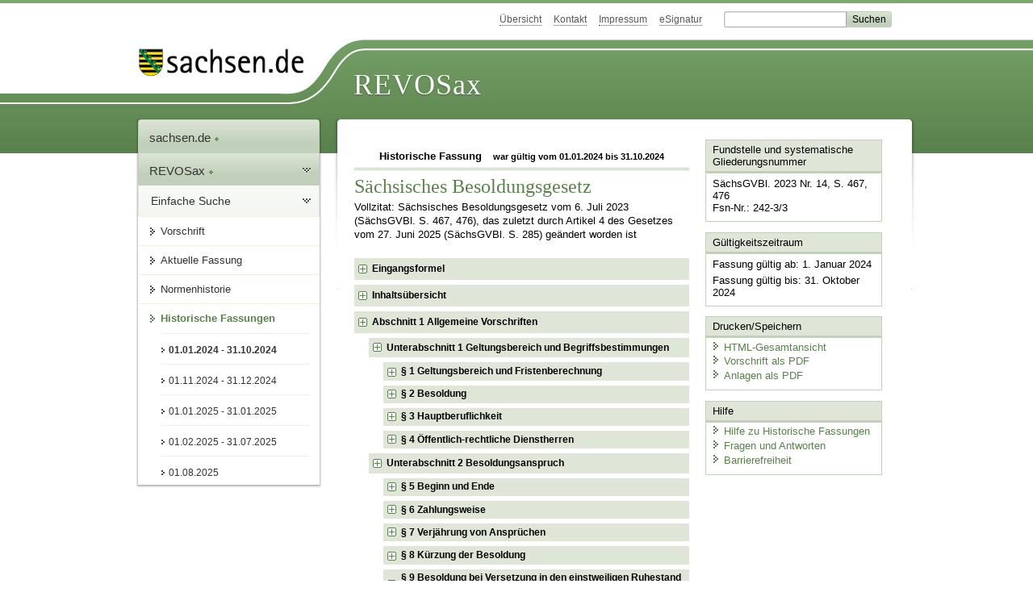

--- FILE ---
content_type: text/html; charset=utf-8
request_url: https://www.revosax.sachsen.de/vorschrift/20122.1
body_size: 294613
content:
<!DOCTYPE html>
<html lang='de-DE'>
<head>
<meta content='text/html; charset=UTF-8' http-equiv='Content-Type'>
<meta content='width=device-width,initial-scale=1' name='viewport'>
<meta content='index, follow' name='robots'>
<meta content='revosax' name='search-topic'>
<meta content='Sächsisches Landesrecht Gesetz: Sächsisches Besoldungsgesetz' name='description'>
<meta content='Sächsisches Landesrecht;revosax;Gesetz;Besoldung, G' name='keywords'>
<link href='http://www.revosax.sachsen.de/vorschrift/20122-SaechsBesG' rel='canonical'>
<title>
REVOSax Landesrecht Sachsen
- SächsBesG

</title>
<link rel="stylesheet" href="/assets/application-1b03628bb5c0c0af5ae90c18abd45ffac3b08144af9515147207d1f3f94a3b8f.css" media="all" data-turbo-track="reload" />
<script src="/assets/application-00f47d86f5c8b8222b18e9bce3b3f1026aae7fc61530389503247482fcf067d4.js" data-turbo-track="reload" defer="defer"></script>
<script>
//<![CDATA[
var ROOT_PATH='/'
//]]>
</script>
<meta name="csrf-param" content="authenticity_token" />
<meta name="csrf-token" content="soyhDtSvzKhG4HADkIz8jICLB5NTmMV_UIJ3zFvdIPRyPs5yWUlVbY8wVoAOlQT460uoGhxPk4WJ3k8gA_2QUQ" />
<link rel="icon" type="image/x-icon" href="/assets/favicon-95cf5c6a8e4868b6f9647ec54ba862e534f215d2fadc25a1350e1819a4a908de.ico" />
</head>
<body id='portal'>
<div data-controller='revosax-init' id='wrapper'>
<ol class='jump'>
<li><a tabindex="13" href="#navigation">Navigation</a></li>
<li><a tabindex="14" href="#content">Inhalt</a></li>
</ol>
<a id='top'></a>
<div id='header'>
<div id='metanav'>
<ul>
<li><a tabindex="15" href="/">Übersicht</a></li>
<li><a tabindex="16" href="/kontakt">Kontakt</a></li>
<li><a tabindex="17" href="/impressum">Impressum</a></li>
<li><a tabindex="18" href="https://www.esv.sachsen.de/">eSignatur</a></li>
<li class='search'>
<form action='https://search.sachsen.de/web/search' id='formBasicQueryHead' method='get' name='formBasicQueryHead'>
<input id='myTerm' name='searchTerm' tabindex='19' title='Suche auf sachsen.de' type='text'>
<input id='submitHead' name='send' tabindex='20' type='submit' value='Suchen'>
</form>
</li>
</ul>
</div>
<div id='head2'>
<img alt="Logo Sachsen" title="Logo Sachsen" src="/assets/symbole/logo_sachsen_print-361893d95bc781bfe3449afb11900ec2240e8497c0ce370ba9be0c0d224cdf63.png" />
<h2>Revosax</h2>
<div class='fixfloat'></div>
</div>
<div id='head'>
<div id='headL'><a href="https://www.sachsen.de"><img alt="Verweis zu sachsen.de" title="Verweis zu sachsen.de" tabindex="21" src="/assets/symbole/logo_sachsen-e7121e9d9f7333c5eb2bf4929358464cbd080b16abab0cb644640884b7000712.gif" /></a></div>
<span><a tabindex="22" href="/">REVOSax</a></span>
</div>
</div>
<div class='only_print' id='header_print'>
REVOSax - Recht und Vorschriftenverwaltung Sachsen
</div>

<div id='contentarea'>
<div id='navi'>
<h2 id='navigation'>
<a name='navigation'>Navigation</a>
</h2>
<div class='breadcrumbs'>
<ul>
<li><a tabindex="1" href="http://www.sachsen.de"><img width="16" height="12" alt="" src="/assets/symbole/gruen3/vanstrich-cd1175434e9e92f22933fc38eb45f29bde7169ac3eadf84bd501f30ed641a641.gif" />sachsen.de <img width="7" height="12" alt="[Portal]" src="/assets/symbole/gruen3/portal-773db472f1b1985a50d9717008353031127076a8a9811fd346e7e51e20c6d2ec.gif" /></a></li>
<li><a tabindex="2" href="/"><img width="16" height="12" alt="" src="/assets/symbole/gruen3/vanstrich-cd1175434e9e92f22933fc38eb45f29bde7169ac3eadf84bd501f30ed641a641.gif" />REVOSax <img width="7" height="12" alt="[Portal]" src="/assets/symbole/gruen3/portal-773db472f1b1985a50d9717008353031127076a8a9811fd346e7e51e20c6d2ec.gif" /></a></li>
</ul>
</div>
<div class='menu show-historic'>
<h3>
<a tabindex="3" href="/"><img width="16" height="12" alt="" src="/assets/symbole/gruen3/vanstrich-cd1175434e9e92f22933fc38eb45f29bde7169ac3eadf84bd501f30ed641a641.gif" />Einfache Suche</a>
</h3>
<ul>
<li><a class="law_version_link" tabindex="4" href="/vorschrift/20122.1"><img width="16" height="12" alt="" src="/assets/symbole/gruen3/vanstrich-cd1175434e9e92f22933fc38eb45f29bde7169ac3eadf84bd501f30ed641a641.gif" />Vorschrift</a></li>
<li><a class="law_version_link" tabindex="5" href="/vorschrift/20122-SaechsBesG"><img width="16" height="12" alt="" src="/assets/symbole/gruen3/vanstrich-cd1175434e9e92f22933fc38eb45f29bde7169ac3eadf84bd501f30ed641a641.gif" />Aktuelle Fassung</a></li>
<li><a tabindex="6" href="/law_versions/47010/impacts"><img width="16" height="12" alt="" src="/assets/symbole/gruen3/vanstrich-cd1175434e9e92f22933fc38eb45f29bde7169ac3eadf84bd501f30ed641a641.gif" />Normenhistorie</a></li>
<li class='linkactive' id='historic'>
<a tabindex="7" href="#"><img width="16" height="12" alt="" src="/assets/symbole/gruen3/vanstrich-cd1175434e9e92f22933fc38eb45f29bde7169ac3eadf84bd501f30ed641a641.gif" />Historische Fassungen</a>
<ul>
<li>
<a class="law_version_link linkactive" tabindex="8" href="/vorschrift/20122.1"><img width="16" height="12" alt="" src="/assets/symbole/gruen3/vanstrich-cd1175434e9e92f22933fc38eb45f29bde7169ac3eadf84bd501f30ed641a641.gif" />01.01.2024 - 31.10.2024</a>
</li>
<li>
<a class="law_version_link" tabindex="9" href="/vorschrift/20122.2"><img width="16" height="12" alt="" src="/assets/symbole/gruen3/vanstrich-cd1175434e9e92f22933fc38eb45f29bde7169ac3eadf84bd501f30ed641a641.gif" />01.11.2024 - 31.12.2024</a>
</li>
<li>
<a class="law_version_link" tabindex="10" href="/vorschrift/20122.3"><img width="16" height="12" alt="" src="/assets/symbole/gruen3/vanstrich-cd1175434e9e92f22933fc38eb45f29bde7169ac3eadf84bd501f30ed641a641.gif" />01.01.2025 - 31.01.2025</a>
</li>
<li>
<a class="law_version_link" tabindex="11" href="/vorschrift/20122.4"><img width="16" height="12" alt="" src="/assets/symbole/gruen3/vanstrich-cd1175434e9e92f22933fc38eb45f29bde7169ac3eadf84bd501f30ed641a641.gif" />01.02.2025 - 31.07.2025</a>
</li>
<li>
<a class="law_version_link" tabindex="12" href="/vorschrift/20122.5"><img width="16" height="12" alt="" src="/assets/symbole/gruen3/vanstrich-cd1175434e9e92f22933fc38eb45f29bde7169ac3eadf84bd501f30ed641a641.gif" />01.08.2025</a>
</li>
</ul>
</li>
</ul>
</div>


</div>
<div class='content-wrapper'>

<div class='' id='content'>

<div class='law_show' data-controller='law-version'>
<h2 class='txt_center'>
Historische Fassung
<small class='pleft_s'>
war gültig vom
01.01.2024
bis
31.10.2024
</small>
</h2>
<h1 class="mbottom_s_i">Sächsisches Besoldungsgesetz</h1><p>Vollzitat: Sächsisches Besoldungsgesetz vom  6.&nbsp;Juli&nbsp;2023 (SächsGVBl. S.&nbsp;467, 476), das zuletzt durch Artikel 4 des Gesetzes vom 27.&nbsp;Juni&nbsp;2025 (SächsGVBl. S.&nbsp;285) geändert worden ist</p>
<article class="spalte1-b1 spalte2-b1 spalte3-b2" id="lesetext" data-bundesgesetze="inline" data-link-manuell="ja">
    <header data-anchor="1000" data-level="1" data-link="ef" id="ef" title="Eingangsformel">
                <h3 class="centre">Sächsisches Besoldungsgesetz<br>(SächsBesG)</h3>
<p class="centre"><b>erlassen als Artikel 6 des </b><a href="/vorschrift/20116" title="Mantelgesetz"><b>Vierten Dienstrechtsänderungsgesetzes</b></a></p>
<p class="centre"><b>Vom 6. Juli 2023</b></p>
<h4 class="centre rechtsbereinigt">Rechtsbereinigt mit Stand vom 1. Januar 2024</h4>
                </header>
<nav data-anchor="1" data-level="1" data-link="iu" id="iu" title="Inhaltsübersicht">
<h4 class="gauche">Inhaltsübersicht<a title="Inhaltsübersicht geändert durch Artikel 1 des Gesetzes vom 2. Mai 2024 (SächsGVBl. S. 454)" class="fussnote_link" href="#FNID_1"><sup>1</sup></a>
</h4>
                <p class="centre">Abschnitt 1<br>Allgemeine Vorschriften</p>
                <p class="centre">Unterabschnitt 1<br>Geltungsbereich und Begriffsbestimmungen</p>
<dl class="cf">
                <dt class="td_paragraph_1">§ 1</dt>
<dd class="td_paragraph_last_1">Geltungsbereich und Fristenberechnung</dd>
                <dt class="td_paragraph_1">§ 2</dt>
<dd class="td_paragraph_last_1">Besoldung</dd>
                <dt class="td_paragraph_1">§ 3</dt>
<dd class="td_paragraph_last_1">Hauptberuflichkeit</dd>
                <dt class="td_paragraph_1">§ 4</dt>
<dd class="td_paragraph_last_1">Öffentlich-rechtliche Dienstherren</dd>
</dl>
<p class="centre">Unterabschnitt 2<br>Besoldungsanspruch</p>
<dl class="cf">
                <dt class="td_paragraph_1">§ 5</dt>
<dd class="td_paragraph_last_1">Beginn und Ende</dd>
                <dt class="td_paragraph_1">§ 6</dt>
<dd class="td_paragraph_last_1">Zahlungsweise</dd>
                <dt class="td_paragraph_1">§ 7</dt>
<dd class="td_paragraph_last_1">Verjährung von Ansprüchen</dd>
                <dt class="td_paragraph_1">§ 8</dt>
<dd class="td_paragraph_last_1">Kürzung der Besoldung</dd>
                <dt class="td_paragraph_1">§ 9</dt>
<dd class="td_paragraph_last_1">Besoldung bei Versetzung in den einstweiligen Ruhestand oder bei Abwahl</dd>
                <dt class="td_paragraph_1">§ 10</dt>
<dd class="td_paragraph_last_1">Besoldung bei Teilzeitbeschäftigung</dd>
                <dt class="td_paragraph_1">§ 11</dt>
<dd class="td_paragraph_last_1">Besoldung bei begrenzter Dienstfähigkeit</dd>
                <dt class="td_paragraph_1">§ 12</dt>
<dd class="td_paragraph_last_1">Besoldung bei mehreren Hauptämtern</dd>
                <dt class="td_paragraph_1">§ 13</dt>
<dd class="td_paragraph_last_1">Besoldung bei Gewährung einer Versorgung durch eine zwischen- oder überstaatliche Einrichtung</dd>
                <dt class="td_paragraph_1">§ 14</dt>
<dd class="td_paragraph_last_1">Besoldung bei schuldhaftem Fernbleiben vom Dienst</dd>
                <dt class="td_paragraph_1">§ 15</dt>
<dd class="td_paragraph_last_1">Anrechnung anderer Leistungen auf die Besoldung</dd>
                <dt class="td_paragraph_1">§ 16</dt>
<dd class="td_paragraph_last_1">Anrechnung von Sachbezügen auf die Besoldung</dd>
                <dt class="td_paragraph_1">§ 17</dt>
<dd class="td_paragraph_last_1">Abtretung von Besoldung, Verpfändung, Aufrechnungs- und Zurückbehaltungsrecht</dd>
                <dt class="td_paragraph_1">§ 18</dt>
<dd class="td_paragraph_last_1">Rückforderung von Besoldung</dd>
</dl>
<p class="centre">Unterabschnitt 3<br>Anpassung der Besoldung</p>
<dl class="cf">
                <dt class="td_paragraph_1">§ 19</dt>
<dd class="td_paragraph_last_1">Kriterien der Anpassung</dd>
</dl>
<p class="centre">Unterabschnitt 4<br>Funktionen und Ämter</p>
<dl class="cf">
                <dt class="td_paragraph_1">§ 20</dt>
<dd class="td_paragraph_last_1">Grundsatz der funktionsgerechten Besoldung</dd>
                <dt class="td_paragraph_1">§ 21</dt>
<dd class="td_paragraph_last_1">Bestimmung des Grundgehalts nach dem Amt</dd>
</dl>
<p class="centre">Abschnitt 2<br>Dienstbezüge</p>
<p class="centre">Unterabschnitt 1<br>Vorschriften für Personen in Ämtern der Besoldungsordnungen A und B</p>
<dl class="cf">
                <dt class="td_paragraph_1">§ 22</dt>
<dd class="td_paragraph_last_1">Besoldungsordnungen A und B</dd>
                <dt class="td_paragraph_1">§ 23</dt>
<dd class="td_paragraph_last_1">Eingangsämter</dd>
                <dt class="td_paragraph_1">§ 24</dt>
<dd class="td_paragraph_last_1">Beförderungsämter</dd>
                <dt class="td_paragraph_1">§ 25</dt>
<dd class="td_paragraph_last_1">Bemessung des Grundgehalts</dd>
                <dt class="td_paragraph_1">§ 26</dt>
<dd class="td_paragraph_last_1">Berücksichtigungsfähige Zeiten</dd>
                <dt class="td_paragraph_1">§ 27</dt>
<dd class="td_paragraph_last_1">Nicht zu berücksichtigende Zeiten</dd>
</dl>
<p class="centre">Unterabschnitt 2<br>Besondere Vorschriften für kommunale Wahlbeamtinnen und Wahlbeamte</p>
<dl class="cf">
                <dt class="td_paragraph_1">§ 28</dt>
<dd class="td_paragraph_last_1">Zuordnung der Ämter</dd>
                <dt class="td_paragraph_1">§ 29</dt>
<dd class="td_paragraph_last_1">Einwohnerzahl</dd>
</dl>
<p class="centre">Unterabschnitt 3<br>Vorschriften für Personen in Ämtern der Besoldungsordnung R</p>
<dl class="cf">
                <dt class="td_paragraph_1">§ 30</dt>
<dd class="td_paragraph_last_1">Besoldungsordnung R</dd>
                <dt class="td_paragraph_1">§ 31</dt>
<dd class="td_paragraph_last_1">Bemessung des Grundgehalts</dd>
</dl>
<p class="centre">Unterabschnitt 4<br>Vorschriften für Personen in Ämtern der Besoldungsordnung W</p>
<dl class="cf">
                <dt class="td_paragraph_1">§ 32</dt>
<dd class="td_paragraph_last_1">Besoldungsordnung W</dd>
                <dt class="td_paragraph_1">§ 33</dt>
<dd class="td_paragraph_last_1">Bemessung des Grundgehalts</dd>
                <dt class="td_paragraph_1">§ 34</dt>
<dd class="td_paragraph_last_1">Leistungsbezüge</dd>
                <dt class="td_paragraph_1">§ 35</dt>
<dd class="td_paragraph_last_1">Ruhegehaltfähigkeit von Leistungsbezügen</dd>
                <dt class="td_paragraph_1">§ 36</dt>
<dd class="td_paragraph_last_1">Finanzvolumen für Leistungsbezüge</dd>
                <dt class="td_paragraph_1">§ 37</dt>
<dd class="td_paragraph_last_1">Forschungs- und Lehrzulage</dd>
                <dt class="td_paragraph_1">§ 38</dt>
<dd class="td_paragraph_last_1">Verordnungsermächtigung</dd>
</dl>
<p class="centre">Unterabschnitt 5<br>Familienzuschlag</p>
<dl class="cf">
                <dt class="td_paragraph_1">§ 39</dt>
<dd class="td_paragraph_last_1">Grundlage des Familienzuschlags</dd>
                <dt class="td_paragraph_1">§ 40</dt>
<dd class="td_paragraph_last_1">Stufen des Familienzuschlags</dd>
                <dt class="td_paragraph_1">§ 41</dt>
<dd class="td_paragraph_last_1">Änderung des Familienzuschlags</dd>
</dl>
<p class="centre">Unterabschnitt 6<br>Zulagen</p>
<dl class="cf">
                <dt class="td_paragraph_1">§ 42</dt>
<dd class="td_paragraph_last_1">Amtszulagen</dd>
                <dt class="td_paragraph_1">§ 43</dt>
<dd class="td_paragraph_last_1">Stellenzulagen</dd>
                <dt class="td_paragraph_1">§ 44</dt>
<dd class="td_paragraph_last_1">Flugzulage</dd>
                <dt class="td_paragraph_1">§ 45</dt>
<dd class="td_paragraph_last_1">Verfassungsschutzzulage</dd>
                <dt class="td_paragraph_1">§ 46</dt>
<dd class="td_paragraph_last_1">Polizeizulage</dd>
                <dt class="td_paragraph_1">§ 47</dt>
<dd class="td_paragraph_last_1">Feuerwehrzulage</dd>
                <dt class="td_paragraph_1">§ 48</dt>
<dd class="td_paragraph_last_1">Sicherheitszulage</dd>
                <dt class="td_paragraph_1">§ 49</dt>
<dd class="td_paragraph_last_1">Steuerprüfungszulage</dd>
                <dt class="td_paragraph_1">§ 50</dt>
<dd class="td_paragraph_last_1">Meisterprüfungszulage</dd>
                <dt class="td_paragraph_1">§ 51</dt>
<dd class="td_paragraph_last_1">Funktionszulage</dd>
                <dt class="td_paragraph_1">§ 52</dt>
<dd class="td_paragraph_last_1">Mobilitätszulage</dd>
                <dt class="td_paragraph_1">§ 53</dt>
<dd class="td_paragraph_last_1">Ausgleichszulage</dd>
                <dt class="td_paragraph_1">§ 54</dt>
<dd class="td_paragraph_last_1">Ausgleichszulage bei Dienstherrenwechsel</dd>
                <dt class="td_paragraph_1">§ 55</dt>
<dd class="td_paragraph_last_1">Ausgleichszulagen bei landesübergreifender Errichtung von Behörden</dd>
                <dt class="td_paragraph_1">§ 56</dt>
<dd class="td_paragraph_last_1">Zulagen für besondere Erschwernisse</dd>
</dl>
<p class="centre">Unterabschnitt 7<br>Vergütungen</p>
<dl class="cf">
                <dt class="td_paragraph_1">§ 57</dt>
<dd class="td_paragraph_last_1">Mehrarbeitsvergütung</dd>
                <dt class="td_paragraph_1">§ 58</dt>
<dd class="td_paragraph_last_1">Vollstreckungsdienstvergütung</dd>
                <dt class="td_paragraph_1">§ 59</dt>
<dd class="td_paragraph_last_1">Prüfungsvergütung</dd>
</dl>
<p class="centre">Unterabschnitt 8<br>Zuschläge</p>
<dl class="cf">
                <dt class="td_paragraph_1">§ 60</dt>
<dd class="td_paragraph_last_1">Zuschlag zur Personalgewinnung</dd>
                <dt class="td_paragraph_1">§ 61</dt>
<dd class="td_paragraph_last_1">Zuschlag zur Ergänzung des Grundgehalts</dd>
                <dt class="td_paragraph_1">§ 62</dt>
<dd class="td_paragraph_last_1">Zuschlag bei begrenzter Dienstfähigkeit</dd>
                <dt class="td_paragraph_1">§ 63</dt>
<dd class="td_paragraph_last_1">Zuschlag bei Hinausschiebung des Eintritts in den Ruhestand</dd>
</dl>
<p class="centre">Unterabschnitt 9<br>Auslandsbesoldung</p>
<dl class="cf">
                <dt class="td_paragraph_1">§ 64</dt>
<dd class="td_paragraph_last_1">Auslandsbesoldung</dd>
</dl>
<p class="centre">Unterabschnitt 10<br>Sonderzahlung</p>
<dl class="cf">
                <dt class="td_paragraph_1">§ 64a</dt>
<dd class="td_paragraph_last_1">Monatliche Sonderzahlung</dd>
</dl>

<p class="centre">Abschnitt 3<br>Sonstige Bezüge</p>
<p class="centre">Unterabschnitt 1<br>Leistungsorientierte Besoldung</p>
<dl class="cf">
                <dt class="td_paragraph_1">§ 65</dt>
<dd class="td_paragraph_last_1">Leistungsstufe</dd>
                <dt class="td_paragraph_1">§ 66</dt>
<dd class="td_paragraph_last_1">Leistungsprämie und Ausgleichspauschale</dd>
                <dt class="td_paragraph_1">§ 67</dt>
<dd class="td_paragraph_last_1">Allgemeines und Verfahren</dd>
</dl>
<p class="centre">Unterabschnitt 2<br>Vorschriften für Personen im Beamtenverhältnis auf Widerruf im Vorbereitungsdienst</p>
<dl class="cf">
                <dt class="td_paragraph_1">§ 68</dt>
<dd class="td_paragraph_last_1">Anwärterbezüge</dd>
                <dt class="td_paragraph_1">§ 69</dt>
<dd class="td_paragraph_last_1">Anwärterbezüge nach Ablegung der Laufbahnprüfung</dd>
                <dt class="td_paragraph_1">§ 70</dt>
<dd class="td_paragraph_last_1">Anwärtergrundbetrag</dd>
                <dt class="td_paragraph_1">§ 71</dt>
<dd class="td_paragraph_last_1">Anwärtersonderzuschläge</dd>
                <dt class="td_paragraph_1">§ 72</dt>
<dd class="td_paragraph_last_1">Anrechnungsregelung</dd>
                <dt class="td_paragraph_1">§ 73</dt>
<dd class="td_paragraph_last_1">Kürzung der Anwärterbezüge</dd>
</dl>
<p class="centre">Unterabschnitt 3<br>Vermögenswirksame Leistungen</p>
<dl class="cf">
                <dt class="td_paragraph_1">§ 74</dt>
<dd class="td_paragraph_last_1">Anspruchsvoraussetzungen</dd>
                <dt class="td_paragraph_1">§ 75</dt>
<dd class="td_paragraph_last_1">Höhe der vermögenswirksamen Leistung</dd>
</dl>
<p class="centre">Unterabschnitt 4<br>Sonderzuwendungen</p>
<dl class="cf">
                <dt class="td_paragraph_1">§ 75a</dt>
<dd class="td_paragraph_last_1">Inflationsausgleichszahlungen</dd>
</dl>
<p class="centre">Abschnitt 4<br>Erstattung dienstbedingter Aufwendungen</p>
<dl class="cf">
                <dt class="td_paragraph_1">§ 76</dt>
<dd class="td_paragraph_last_1">Aufwandsentschädigungen</dd>
                <dt class="td_paragraph_1">§ 77</dt>
<dd class="td_paragraph_last_1">Bürokostenentschädigung</dd>
</dl>
<p class="centre">Abschnitt 5<br>Übergangs- und Schlussvorschriften</p>
<p class="centre">Unterabschnitt 1<br>Übergangsvorschriften</p>
<dl class="cf">
                <dt class="td_paragraph_1">§ 78</dt>
<dd class="td_paragraph_last_1">Übergangsvorschrift für wissenschaftliches Personal</dd>
                <dt class="td_paragraph_1">§ 79</dt>
<dd class="td_paragraph_last_1">Übergangsvorschrift zu weiteren Zulagen</dd>
                <dt class="td_paragraph_1">§ 80</dt>
<dd class="td_paragraph_last_1">Übergangsvorschrift aufgrund der Neuregelung der Auslandsbesoldung</dd>
                <dt class="td_paragraph_1">§ 81</dt>
<dd class="td_paragraph_last_1">Übergangsregelung zum Zuschlag bei begrenzter Dienstfähigkeit</dd>
                <dt class="td_paragraph_1">§ 82</dt>
<dd class="td_paragraph_last_1">Übergangsvorschrift für Hochschulpersonal</dd>
                <dt class="td_paragraph_1">§ 83</dt>
<dd class="td_paragraph_last_1">Anpassung von Bezügen nach fortgeltendem Recht</dd>
</dl>
<p class="centre">Unterabschnitt 2<br>Schlussvorschriften</p>
<dl class="cf">
                <dt class="td_paragraph_1">§ 84</dt>
<dd class="td_paragraph_last_1">Übertragung von Zuständigkeiten</dd>
                <dt class="td_paragraph_1">§ 85</dt>
<dd class="td_paragraph_last_1">Erlass von Verwaltungsvorschriften</dd>
                <dt class="td_paragraph_1">§ 86</dt>
<dd class="td_paragraph_last_1">Lehrkräfte mit Lehrbefähigungen nach dem Recht der DDR</dd>
</dl>
<dl class="spalte1-b5">
 <dt class="td_1">Anlage 1</dt>
 <dd class="last">Besoldungsordnung A</dd>
 <dt class="td_1">Anlage 2</dt>
 <dd class="last">Besoldungsordnung B</dd>
 <dt class="td_1">Anlage 3</dt>
 <dd class="last">Besoldungsordnung R</dd>
 <dt class="td_1">Anlage 4</dt>
 <dd class="last">Besoldungsordnung W</dd>
 <dt class="td_1">Anlage 5</dt>
 <dd class="last">Grundgehaltssätze</dd>
 <dt class="td_1">Anlage 6</dt>
 <dd class="last">Familienzuschlag</dd>
 <dt class="td_1">Anlage 7</dt>
 <dd class="last">Amtszulagen und Stellenzulagen</dd>
 <dt class="td_1">Anlage 8</dt>
 <dd class="last">Auslandsbesoldung</dd>
 <dt class="td_1">Anlage 9</dt>
 <dd class="last">Anwärtergrundbetrag</dd>
 <dt class="td_1">Anlage 10</dt>
 <dd class="last">Bundesbesoldungsordnung C</dd>
  </dl>
</nav>
<div class="sections">
<section data-anchor="1" data-level="1" title="Abschnitt 1 Allgemeine Vorschriften" data-link="abs1" id="abs1">
                <h4 class="centre">Abschnitt 1<br>Allgemeine Vorschriften</h4>
</section>
 <section data-anchor="1" data-level="2" title="Unterabschnitt 1 Geltungsbereich und Begriffsbestimmungen" data-link="abs1uabs1" id="abs1uabs1">
                <h4 class="centre">Unterabschnitt 1<br>Geltungsbereich und Begriffsbestimmungen</h4>
</section>
 <section data-anchor="1" data-level="3" title="§ 1 Geltungsbereich und Fristenberechnung" data-link="p1" id="p1">
                <h4 class="centre">§ 1<br>Geltungsbereich und Fristenberechnung</h4>
                <p>(1) <sup class="satzzahl">1</sup>Dieses Gesetz regelt die Besoldung der Beamtinnen, Beamten, Richterinnen und Richter des Freistaates Sachsen und der Beamtinnen und Beamten der Gemeinden, Landkreise und sonstigen der Aufsicht des Freistaates unterstehenden Körperschaften, Anstalten und Stiftungen des öffentlichen Rechts. <sup class="satzzahl">2</sup>Ausgenommen davon sind Ehrenbeamtinnen, Ehrenbeamte sowie ehrenamtliche Richterinnen und Richter. <sup class="satzzahl">3</sup>Dieses Gesetz trifft ferner Regelungen über die Erstattung dienstbedingter Aufwendungen.</p>
                <p>(2) Dieses Gesetz gilt nicht für die öffentlich-rechtlichen Religionsgesellschaften und die weltanschaulichen Gemeinschaften sowie deren Verbände.</p>
                <p><span>(3) Für die Berechnung von Fristen und Zeiträumen in diesem Gesetz und darauf beruhender Rechtsvorschriften gelten die §§ 187 und 188 des <a href="/federal_laws/94/redirect" class="bundesgesetz" target="_blank" title="Bürgerliches Gesetzbuch" data-name="BGB" data-id="94">Bürgerlichen Gesetzbuchs</a> entsprechend, soweit nicht durch oder aufgrund dieses Gesetzes etwas anderes bestimmt ist.</span></p>
</section>
 <section data-anchor="1" data-level="3" title="§ 2 Besoldung" data-link="p2" id="p2">
                <h4 class="centre">§ 2<br>Besoldung</h4>
                <p>(1) Zur Besoldung gehören folgende Dienstbezüge:</p>
<dl class="cf">
<dt class="td_1">1.</dt>
<dd class="last">Grundgehalt,</dd>
                <dt class="td_1">2.</dt>
<dd class="last">Leistungsbezüge,</dd>
                <dt class="td_1">3.</dt>
<dd class="last">Familienzuschlag,</dd>
                <dt class="td_1">4.</dt>
<dd class="last">Zulagen,</dd>
                <dt class="td_1">5.</dt>
<dd class="last">Vergütungen,</dd>
                <dt class="td_1">6.</dt>
<dd class="last">Zuschläge,</dd>
                <dt class="td_1">7.</dt>
<dd class="last">Auslandsbesoldung und</dd>
 <dt class="td_1">8.</dt>
 <dd class="last">Sonderzahlung.</dd>
</dl>
                <p>(2) Zur Besoldung gehören ferner folgende sonstige Bezüge:</p>
<dl class="cf">
<dt class="td_1">1.</dt>
<dd class="last">Leistungsstufen, Leistungsprämien und Ausgleichspauschale,</dd>
                <dt class="td_1">2.</dt>
<dd class="last">Anwärterbezüge,</dd>
                <dt class="td_1">3.</dt>
<dd class="last">vermögenswirksame Leistungen und</dd>
 <dt class="td_1">4.</dt>
 <dd class="last">Sonderzuwendungen.</dd>
</dl>
                <p>(3) Die Besoldung wird durch Gesetz geregelt.</p>
                <p>(4) <sup class="satzzahl">1</sup>Zusicherungen, Vereinbarungen und Vergleiche, die jemandem eine höhere als die gesetzlich zustehende Besoldung verschaffen sollen, sind unwirksam. <sup class="satzzahl">2</sup>Das Gleiche gilt für Versicherungsverträge, die zu diesem Zweck abgeschlossen werden.</p>
                <p>(5) Ein Verzicht auf die gesetzliche Besoldung ist weder ganz noch teilweise möglich; ausgenommen sind die vermögenswirksamen Leistungen.<a title="§ 2 geändert durch Artikel 1 des Gesetzes vom 2. Mai 2024 (SächsGVBl. S. 454)" class="fussnote_link" href="#FNID_2"><sup>2</sup></a></p>
</section>
 <section data-anchor="1" data-level="3" title="§ 3 Hauptberuflichkeit" data-link="p3" id="p3">
                <h4 class="centre">§ 3<br>Hauptberuflichkeit</h4>
                <p>Der Tatbestand der Hauptberuflichkeit einer Tätigkeit ist als erfüllt anzusehen, wenn sie entgeltlich ausgeübt wird, den Schwerpunkt der beruflichen Tätigkeit darstellt, in der Regel den überwiegenden Teil der Arbeitskraft beansprucht sowie dem durch Ausbildung und Berufswahl geprägten Berufsbild entspricht und in dem in einem Beamten- oder Richterverhältnis zulässigen Umfang abgeleistet wird; hierbei ist auf die beamten- und richterrechtlichen Vorschriften zum Zeitpunkt der Tätigkeit abzustellen.</p>
</section>
 <section data-anchor="1" data-level="3" title="§ 4 Öffentlich-rechtliche Dienstherren" data-link="p4" id="p4">
                <h4 class="centre">§ 4<br>Öffentlich-rechtliche Dienstherren</h4>
                <p>(1) Öffentlich-rechtliche Dienstherren im Sinne dieses Gesetzes sind der Bund, die Länder, die Landkreise, die Gemeinden und andere Körperschaften, Anstalten und Stiftungen des öffentlichen Rechts mit Ausnahme der öffentlich-rechtlichen Religionsgesellschaften und der weltanschaulichen Gemeinschaften sowie deren Verbände.</p>
                <p>(2) Der Tätigkeit im Dienst eines öffentlich-rechtlichen Dienstherrn stehen gleich:</p>
<dl class="cf">
<dt class="td_1">1.</dt>
<dd class="last">für Staatsangehörige eines Mitgliedstaates der Europäischen Union oder der Schweiz die ausgeübte gleichartige Tätigkeit im öffentlichen Dienst einer Einrichtung der Europäischen Union oder im öffentlichen Dienst eines Mitgliedstaates der Europäischen Union oder der Schweiz,</dd>
                <dt class="td_1">2.</dt>
<dd class="last"><span>die ausgeübte gleichartige Tätigkeit im Dienst von Einrichtungen in der Deutschen Demokratischen Republik, wenn sie auch im Geltungsbereich des <a href="/federal_laws/215/redirect" class="bundesgesetz" target="_blank" title="Grundgesetz für die Bundesrepublik Deutschland" data-name="GG" data-id="215">Grundgesetzes</a> für die Bundesrepublik Deutschland juristische Personen des öffentlichen Rechts gewesen wären, und</span></dd>
                <dt class="td_1">3.</dt>
<dd class="last"><span>die von volksdeutschen Vertriebenen im Sinne von § 1 Absatz 1 und 2 des Bundesvertriebenengesetzes in der Fassung der Bekanntmachung vom 10. August 2007 (BGBl. I S. 1902), das zuletzt durch Artikel 162 der Verordnung vom 19. Juni 2020 (BGBl. I S. 1328) geändert worden ist, in der jeweils geltenden Fassung, und Spätaussiedlern im Sinne des § 4 des <a href="/federal_laws/119/redirect" class="bundesgesetz" target="_blank" title="Gesetz über die Angelegenheiten der Vertriebenen und Flüchtlinge" data-name="BVFG" data-id="119">Bundesvertriebenengesetzes</a> ausgeübte gleichartige Tätigkeit im Dienst eines öffentlich-rechtlichen Dienstherrn ihres Herkunftslandes.</span></dd>
</dl>
</section>
 <section data-anchor="1" data-level="2" title="Unterabschnitt 2 Besoldungsanspruch" data-link="abs1uabs2" id="abs1uabs2">
                <h4 class="centre">Unterabschnitt 2<br>Besoldungsanspruch</h4>
</section>
 <section data-anchor="1" data-level="3" title="§ 5 Beginn und Ende" data-link="p5" id="p5">
                <h4 class="centre">§ 5<br>Beginn und Ende</h4>
                <p>(1) <sup class="satzzahl">1</sup>Personen, die in einem Beamten- oder Richterverhältnis stehen, haben Anspruch auf Besoldung. <sup class="satzzahl">2</sup>Der Anspruch entsteht mit dem Tag, an dem die Ernennung, Versetzung, Übernahme oder der Übertritt in den Dienst eines der in § 1 Absatz 1 Satz 1 genannten Dienstherren wirksam wird. <sup class="satzzahl">3</sup>Bei einer rückwirkenden Planstelleneinweisung entsteht der Anspruch mit dem Tag, der in der Einweisungsverfügung bestimmt ist. <sup class="satzzahl">4</sup>Ist ein Amt nach § 28 eingestuft, entsteht der Anspruch mit der Maßnahme, die der Einweisungsverfügung entspricht.</p>
                <p>(2) Der Anspruch auf Besoldung endet mit Ablauf des Tages, an dem eine Person aus dem Beamten- oder Richterverhältnis ausscheidet.</p>
                <p>(3) Besteht der Anspruch auf Besoldung nicht für einen vollen Kalendermonat, wird nur der Teil der Besoldung gezahlt, der auf den Anspruchszeitraum entfällt.</p>
                <p>(4) Wird Besoldung nach dem Tag der Fälligkeit gezahlt, so besteht kein Anspruch auf Verzugszinsen.</p>
                <p>(5) <sup class="satzzahl">1</sup>Bei der Berechnung der Besoldung sind die sich ergebenden Bruchteile eines Cents unter 0,5 abzurunden und Bruchteile von 0,5 und mehr aufzurunden. <sup class="satzzahl">2</sup>Zwischenrechnungen werden jeweils auf zwei Dezimalstellen durchgeführt. <sup class="satzzahl">3</sup>Jeder Besoldungsbestandteil ist einzeln zu runden.</p>
                <p>(6) Die Absätze 2, 4 und 5 Satz 1 und 2 gelten für die Erstattung dienstbedingter Aufwendungen entsprechend.</p>
                <p>(7) Die Besoldung für den Sterbemonat wird abweichend von den Absätzen 2 und 3 den Erben belassen.</p>
</section>
 <section data-anchor="1" data-level="3" title="§ 6 Zahlungsweise" data-link="p6" id="p6">
                <h4 class="centre">§ 6<br>Zahlungsweise</h4>
                <p>(1) Die Besoldung und die Erstattung dienstbedingter Aufwendungen werden monatlich im Voraus gezahlt.</p>
                <p>(2) <sup class="satzzahl">1</sup>Für die Zahlung der Besoldung und die Erstattung dienstbedingter Aufwendungen haben die Empfänger auf Verlangen der zuständigen Behörde ein Konto anzugeben oder einzurichten, auf das die Überweisung erfolgen kann. <sup class="satzzahl">2</sup>Die Übermittlungskosten mit Ausnahme der Kosten für die Gutschrift auf dem Konto der Empfänger trägt der Dienstherr. <sup class="satzzahl">3</sup><span>Bei einer Überweisung auf ein außerhalb der Europäischen Union geführtes Konto tragen die Empfänger die Kosten und die Gefahr der Übermittlung sowie die Kosten einer Meldung nach § 67 der <a href="/federal_laws/1033/redirect" class="bundesgesetz" target="_blank" title="Außenwirtschaftsverordnung" data-name="AWV" data-id="1033">Außenwirtschaftsverordnung</a> vom 2. August 2013 (BGBl. I S. 2865; 2021 I S. 4304), die zuletzt durch Artikel 10 des Gesetzes vom 19. Dezember 2022 (BGBl. I S. 2632) geändert worden ist, in der jeweils geltenden Fassung. </span><sup class="satzzahl">4</sup>Die Kontoeinrichtungs-, Kontoführungs- oder Buchungsgebühren tragen die Empfänger. <sup class="satzzahl">5</sup>Eine Auszahlung auf andere Weise kann nur zugestanden werden, wenn den Empfängern die Einrichtung oder Benutzung eines Kontos aus wichtigem Grund nicht zugemutet werden kann.</p>
</section>
 <section data-anchor="1" data-level="3" title="§ 7 Verjährung von Ansprüchen" data-link="p7" id="p7">
                <h4 class="centre">§ 7<br>Verjährung von Ansprüchen</h4>
                <p><sup class="satzzahl">1</sup>Ansprüche nach diesem Gesetz oder auf der Grundlage dieses Gesetzes verjähren in fünf Jahren. <sup class="satzzahl">2</sup>Die Verjährung beginnt mit dem Schluss des Jahres, in dem der Anspruch entstanden ist. <sup class="satzzahl">3</sup><span>Im Übrigen sind die Vorschriften des <a href="/federal_laws/94/redirect" class="bundesgesetz" target="_blank" title="Bürgerliches Gesetzbuch" data-name="BGB" data-id="94">Bürgerlichen Gesetzbuchs</a> entsprechend anzuwenden.</span></p>
</section>
 <section data-anchor="1" data-level="3" title="§ 8 Kürzung der Besoldung" data-link="p8" id="p8">
                <h4 class="centre">§ 8<br>Kürzung der Besoldung</h4>
                <p><sup class="satzzahl">1</sup>Der Anspruch auf monatliche Dienst- und Anwärterbezüge wird um 0,5 Prozent eines vollen Monatsbezugs abgesenkt, solange die Anzahl der bestehenden gesetzlichen landesweiten Feiertage, die stets auf einen Werktag fallen, nicht um einen Tag vermindert wird. <sup class="satzzahl">2</sup>Die Aufhebung eines Feiertages wirkt für das gesamte Kalenderjahr und erstmals für das Jahr, in dem der Feiertag nicht dienstfrei ist.</p>
</section>
 <section data-anchor="1" data-level="3" title="§ 9 Besoldung bei Versetzung in den einstweiligen Ruhestand oder bei Abwahl" data-link="p9" id="p9">
                <h4 class="centre">§ 9<br>Besoldung bei Versetzung<br>in den einstweiligen Ruhestand oder bei Abwahl</h4>
                <p>(1) <sup class="satzzahl">1</sup>Bei einer Versetzung in den einstweiligen Ruhestand wird die Besoldung für den Monat, in dem der betreffenden Person die Versetzung in den einstweiligen Ruhestand bekannt gegeben worden ist, und für die folgenden drei Monate weiter gewährt, die ihr am Tag vor der Versetzung zustand; Änderungen beim Familienzuschlag sind zu berücksichtigen. <sup class="satzzahl">2</sup>Dienstbedingte Aufwendungen werden nur bis zum Beginn des einstweiligen Ruhestands erstattet.</p>
                <p>(2) <sup class="satzzahl">1</sup>Beziehen in den einstweiligen Ruhestand Versetzte Einkünfte aus einer Verwendung im Dienst eines öffentlich-rechtlichen Dienstherrn oder eines Verbands, dessen Mitglieder öffentlich-rechtliche Dienstherren sind, so wird die Besoldung um den Betrag dieser Einkünfte verringert. <sup class="satzzahl">2</sup>Dem Dienst bei einem öffentlich-rechtlichen Dienstherrn steht gleich die Tätigkeit im Dienst einer zwischen- oder überstaatlichen Einrichtung, an der ein öffentlich-rechtlicher Dienstherr oder ein Verband, dessen Mitglieder öffentlich-rechtliche Dienstherren sind, durch Zahlung von Beiträgen oder Zuschüssen oder in anderer Weise beteiligt ist. <sup class="satzzahl">3</sup>Die Entscheidung, ob die Voraussetzungen erfüllt sind, trifft das Staatsministerium der Finanzen oder die von ihm bestimmte Stelle.</p>
                <p>(3) <sup class="satzzahl">1</sup>Werden Wahlbeamtinnen oder Wahlbeamte auf Zeit abgewählt, so gelten die Absätze 1 und 2 entsprechend. <sup class="satzzahl">2</sup>An die Stelle der Bekanntgabe der Versetzung in den einstweiligen Ruhestand tritt die Mitteilung über die Abwahl oder der sonst bestimmte Beendigungszeitpunkt für das Beamtenverhältnis auf Zeit.<a title="§ 9 geändert durch Artikel 1 des Gesetzes vom 2. Mai 2024 (SächsGVBl. S. 454)" class="fussnote_link" href="#FNID_3"><sup>3</sup></a></p>
</section>
 <section data-anchor="1" data-level="3" title="§ 10 Besoldung bei Teilzeitbeschäftigung" data-link="p10" id="p10">
                <h4 class="centre">§ 10<br>Besoldung bei Teilzeitbeschäftigung</h4>
                <p>(1) Bei Teilzeitbeschäftigung wird die Besoldung im gleichen Verhältnis wie die Arbeitszeit gekürzt.</p>
                <p>(2) <sup class="satzzahl">1</sup>Erschwerniszulagen, Vergütungen und Auslandsbesoldung werden während einer Teilzeitbeschäftigung entsprechend der tatsächlich geleisteten Tätigkeit gewährt. <sup class="satzzahl">2</sup>Dies gilt entsprechend für die Erstattung dienstbedingter Aufwendungen, soweit diese der Teilzeitkürzung unterliegen.</p>
</section>
 <section data-anchor="1" data-level="3" title="§ 11 Besoldung bei begrenzter Dienstfähigkeit" data-link="p11" id="p11">
                <h4 class="centre">§ 11<br>Besoldung bei begrenzter Dienstfähigkeit</h4>
                <p><span>(1) Bei begrenzter Dienstfähigkeit nach § 27 des <a href="/federal_laws/631/redirect" class="bundesgesetz" target="_blank" title="Gesetz zur Regelung des Statusrechts der Beamtinnen und Beamten in den Ländern" data-name="BeamtStG" data-id="631">Beamtenstatusgesetzes</a> vom 17. Juni 2008 (BGBl. I S. 1010), das zuletzt durch Artikel 2 des Gesetzes vom 28. Juni 2021 (BGBl. I S. 2250) geändert worden ist, in der jeweils geltenden Fassung, oder gemäß § 52a Absatz 2 Satz 1 des </span><a href="/vorschrift/3038.15#p52a" title="Sächsisches Beamtengesetz">Sächsischen Beamtengesetzes</a> in der Fassung der Bekanntmachung vom 14. Juni 1999 (SächsGVBl. S. 370, 2000 S. 7), das zuletzt durch Artikel 1 des Gesetzes vom 12. März 2009 (SächsGVBl. S. 102) geändert worden ist, in der am 31. März 2009 geltenden Fassung, wird Besoldung entsprechend § 10 Absatz 1 gewährt.</p>
                <p>(2) Zur Besoldung nach Absatz 1 wird ein Zuschlag nach Maßgabe des § 62 gewährt.</p>
</section>
 <section data-anchor="1" data-level="3" title="§ 12 Besoldung bei mehreren Hauptämtern" data-link="p12" id="p12">
                <h4 class="centre">§ 12<br>Besoldung bei mehreren Hauptämtern</h4>
                <p><sup class="satzzahl">1</sup>Werden mit Genehmigung der obersten Dienstbehörde gleichzeitig mehrere besoldete Hauptämter ausgeübt, so wird die Besoldung aus dem Amt mit den höheren Dienstbezügen gewährt. <sup class="satzzahl">2</sup>Sind für Ämter Dienstbezüge in gleicher Höhe vorgesehen, so werden die Dienstbezüge aus dem zuerst übertragenen Amt gezahlt.</p>
</section>
 <section data-anchor="1" data-level="3" title="§ 13 Besoldung bei Gewährung einer Versorgung durch eine zwischen- oder überstaatliche Einrichtung" data-link="p13" id="p13">
                <h4 class="centre">§ 13<br>Besoldung bei Gewährung einer Versorgung durch eine zwischen- oder überstaatliche Einrichtung</h4>
                <p>(1) <sup class="satzzahl">1</sup>Wird aus der Verwendung im öffentlichen Dienst einer zwischen- oder überstaatlichen Einrichtung eine Versorgung gewährt, wird diese auf Dienstbezüge im Sinne von § 2 Absatz 1 Nummer 1, 3 bis 5 und 7 angerechnet. <sup class="satzzahl">2</sup>Es verbleiben jedoch mindestens 40 Prozent der Dienstbezüge. <sup class="satzzahl">3</sup>Die Berechtigten sind zur Auskunft verpflichtet.</p>
                <p>(2) <sup class="satzzahl">1</sup>Absatz 1 gilt entsprechend, wenn eine Versorgung nach den Artikeln 14 bis 17 des Beschlusses 2005/684/EG, Euratom des Europäischen Parlaments vom 28. September 2005 zur Annahme des Abgeordnetenstatuts des Europäischen Parlaments (ABl. L 262 vom 7.10.2005, S. 1) gewährt wird. <sup class="satzzahl">2</sup>Das Übergangsgeld nach Artikel 13 des Beschlusses 2005/684/EG zählt zu den Versorgungsbezügen.</p>
</section>
 <section data-anchor="1" data-level="3" title="§ 14 Besoldung bei schuldhaftem Fernbleiben vom Dienst" data-link="p14" id="p14">
                <h4 class="centre">§ 14<br>Besoldung bei schuldhaftem Fernbleiben vom Dienst</h4>
                <p>(1) <sup class="satzzahl">1</sup>Wer ohne Genehmigung schuldhaft dem Dienst fernbleibt, verliert für die Zeit des Fernbleibens die Besoldung. <sup class="satzzahl">2</sup>Dies gilt auch bei einem Fernbleiben vom Dienst für Teile eines Tages.</p>
                <p>(2) <sup class="satzzahl">1</sup>Schuldhaftes Fernbleiben vom Dienst liegt auch dann vor, wenn die besoldungsberechtigte Person vorsätzlich einen Sachverhalt geschaffen hat, der sie aufgrund einer vorgehenden gesetzlichen Verpflichtung im Sinne des § 71 Absatz 1 Satz 1 des <a href="/vorschrift/13871#p71" title="Sächsisches Beamtengesetz">Sächsischen Beamtengesetzes</a> vom 18. Dezember 2013 (SächsGVBl. S. 970, 971), das zuletzt durch Artikel 8 Absatz 1 des Gesetzes vom 6. <sup class="satzzahl">2</sup>Juli 2023 (SächsGVBl. S. 467) geändert worden ist, in der jeweils geltenden Fassung, daran hindert, ihre Dienstpflichten zu erfüllen. <sup class="satzzahl">3</sup>Der Vollzug einer Freiheitsstrafe, die rechtskräftig von einem deutschen Gericht verhängt wurde, gilt als schuldhaftes Fernbleiben vom Dienst. <sup class="satzzahl">4</sup>Für die Zeit einer von einem deutschen Gericht angeordneten Untersuchungshaft wird die Besoldung unter dem Vorbehalt der Rückforderung gezahlt. <sup class="satzzahl">5</sup>Die Besoldung ist zurückzuerstatten, wenn wegen des dem Haftbefehl zugrunde liegenden Sachverhalts rechtskräftig eine Freiheitsstrafe verhängt wird.</p>
</section>
 <section data-anchor="1" data-level="3" title="§ 15 Anrechnung anderer Leistungen auf die Besoldung" data-link="p15" id="p15">
                <h4 class="centre">§ 15<br>Anrechnung anderer Leistungen auf die Besoldung</h4>
                <p>(1) <sup class="satzzahl">1</sup>Besteht Anspruch auf Besoldung für eine Zeit, in der keine Pflicht zur Dienstleistung bestand, können infolge der unterbliebenen Dienstleistung für diesen Zeitraum erzielte andere Geld- oder Sachleistungen auf die Besoldung angerechnet werden. <sup class="satzzahl">2</sup>Die Berechtigten sind zur Auskunft verpflichtet. <sup class="satzzahl">3</sup>In den Fällen einer vorläufigen Dienstenthebung auf Grund eines Disziplinarverfahrens gelten die besonderen Vorschriften des Disziplinarrechts.</p>
                <p>(2) <sup class="satzzahl">1</sup><span>Geld- oder Sachleistungen aus einer Verwendung nach § 20 des <a href="/federal_laws/631/redirect" class="bundesgesetz" target="_blank" title="Gesetz zur Regelung des Statusrechts der Beamtinnen und Beamten in den Ländern" data-name="BeamtStG" data-id="631">Beamtenstatusgesetzes</a> werden auf die Besoldung angerechnet. </span><sup class="satzzahl">2</sup>In besonderen Fällen kann die oberste Dienstbehörde im Einvernehmen mit dem Staatsministerium der Finanzen von der Anrechnung ganz oder teilweise absehen.</p>
</section>
 <section data-anchor="1" data-level="3" title="§ 16 Anrechnung von Sachbezügen auf die Besoldung" data-link="p16" id="p16">
                <h4 class="centre">§ 16<br>Anrechnung von Sachbezügen auf die Besoldung</h4>
                <p><sup class="satzzahl">1</sup>Sachbezüge werden unter Berücksichtigung ihres wirtschaftlichen Werts mit einem angemessenen Betrag auf die Besoldung angerechnet. <sup class="satzzahl">2</sup>Dies gilt nicht für lohnsteuerfreie Sachbezüge und für besondere Fürsorgeleistungen wie insbesondere die Zuweisung einer Gemeinschaftsunterkunft, Leistungen der Heilfürsorge und freie Dienstkleidung. <sup class="satzzahl">3</sup>Soweit die Privatnutzung von Dienstkraftfahrzeugen im öffentlichen Interesse liegt, kann der Dienstherr bestimmen, dass eine Anrechnung unterbleibt.</p>
</section>
 <section data-anchor="1" data-level="3" title="§ 17 Abtretung von Besoldung, Verpfändung, Aufrechnungs- und Zurückbehaltungsrecht" data-link="p17" id="p17">
                <h4 class="centre">§ 17<br>Abtretung von Besoldung, Verpfändung,<br>Aufrechnungs- und Zurückbehaltungsrecht</h4>
                <p>(1) Der Anspruch auf Besoldung kann nur abgetreten oder verpfändet werden, soweit er der Pfändung unterliegt.</p>
                <p>(2) <sup class="satzzahl">1</sup>Gegenüber Ansprüchen auf Besoldung kann der Dienstherr ein Aufrechnungs- oder Zurückbehaltungsrecht nur in Höhe des pfändbaren Teils der Besoldung geltend machen. <sup class="satzzahl">2</sup>Dies gilt nicht, soweit gegen die besoldungsberechtigte Person ein Anspruch auf Schadenersatz wegen vorsätzlicher unerlaubter Handlung besteht.</p>
</section>
 <section data-anchor="1" data-level="3" title="§ 18 Rückforderung von Besoldung" data-link="p18" id="p18">
                <h4 class="centre">§ 18<br>Rückforderung von Besoldung</h4>
                <p>(1) Werden besoldungsberechtigte Personen durch eine gesetzliche Änderung der Besoldung einschließlich der Einreihung ihrer Ämter in die Besoldungsgruppen der Besoldungsordnungen mit rückwirkender Kraft schlechter gestellt, so sind die Unterschiedsbeträge nicht zu erstatten.</p>
                <p>(2) <sup class="satzzahl">1</sup><span>Im Übrigen gelten die Vorschriften des <a href="/federal_laws/94/redirect" class="bundesgesetz" target="_blank" title="Bürgerliches Gesetzbuch" data-name="BGB" data-id="94">Bürgerlichen Gesetzbuchs</a> über die Herausgabe einer ungerechtfertigten Bereicherung für die Rückforderung zu viel gezahlter Besoldung entsprechend. </span><sup class="satzzahl">2</sup>Der Kenntnis des Mangels des rechtlichen Grunds der Zahlung steht es gleich, wenn der Mangel so offensichtlich war, dass der Empfänger ihn hätte erkennen müssen. <sup class="satzzahl">3</sup>Von der Rückforderung kann aus Billigkeitsgründen mit Zustimmung der obersten Dienstbehörde oder der von ihr bestimmten Stelle ganz oder teilweise abgesehen werden.</p>
                <p>(3) <sup class="satzzahl">1</sup>Geldleistungen, die für die Zeit nach dem Tod der Berechtigten auf ein Konto bei einem Geldinstitut überwiesen wurden, gelten als unter Vorbehalt erbracht. <sup class="satzzahl">2</sup>Das Geldinstitut hat sie der überweisenden Stelle zurück zu überweisen, wenn diese sie als zu Unrecht erbracht zurückfordert. <sup class="satzzahl">3</sup>Eine Verpflichtung zur Rücküberweisung besteht nicht, soweit über den entsprechenden Betrag bei Eingang der Rückforderung bereits anderweitig verfügt wurde, es sei denn, dass die Rücküberweisung aus einem Guthaben erfolgen kann. <sup class="satzzahl">4</sup>Das Geldinstitut darf den überwiesenen Betrag nicht zur Befriedigung eigener Forderungen verwenden.</p>
                <p>(4) <sup class="satzzahl">1</sup>Soweit Geldleistungen in den Fällen des Absatzes 3 Satz 1 zu Unrecht erbracht worden sind, haben die Personen, die die Geldleistungen in Empfang genommen oder über den entsprechenden Betrag verfügt haben, diesen Betrag der überweisenden Stelle zu erstatten, sofern er nicht nach Absatz 3 von dem Geldinstitut zurücküberwiesen wird. <sup class="satzzahl">2</sup>Ein Geldinstitut, das eine Rücküberweisung mit dem Hinweis abgelehnt hat, dass über den entsprechenden Betrag bereits anderweitig verfügt wurde, hat der überweisenden Stelle auf Verlangen Namen und Anschrift der Personen, die über den Betrag verfügt haben, und etwaiger neuer Kontoinhaber zu benennen. <sup class="satzzahl">3</sup>Ein Anspruch gegen die Erben bleibt unberührt.</p>
</section>
 <section data-anchor="1" data-level="2" title="Unterabschnitt 3 Anpassung der Besoldung" data-link="abs1uabs3" id="abs1uabs3">
                <h4 class="centre">Unterabschnitt 3<br>Anpassung der Besoldung</h4>
</section>
 <section data-anchor="1" data-level="3" title="§ 19 Kriterien der Anpassung" data-link="p19" id="p19">
                <h4 class="centre">§ 19<br>Kriterien der Anpassung</h4>
                <p>Die Besoldung wird entsprechend der Entwicklung der allgemeinen wirtschaftlichen und finanziellen Verhältnisse und unter Berücksichtigung der mit den Dienstaufgaben verbundenen Verantwortung durch Gesetz regelmäßig angepasst.</p>
</section>
 <section data-anchor="1" data-level="2" title="Unterabschnitt 4 Funktionen und Ämter" data-link="abs1uabs4" id="abs1uabs4">
                <h4 class="centre">Unterabschnitt 4<br>Funktionen und Ämter</h4>
</section>
 <section data-anchor="1" data-level="3" title="§ 20 Grundsatz der funktionsgerechten Besoldung" data-link="p20" id="p20">
                <h4 class="centre">§ 20<br>Grundsatz der funktionsgerechten Besoldung</h4>
                <p><sup class="satzzahl">1</sup>Die Funktionen der Beamtinnen, Beamten, Richterinnen und Richter sind nach den mit ihnen verbundenen Anforderungen sachgerecht zu bewerten und Ämtern zuzuordnen. <sup class="satzzahl">2</sup>Eine Zuordnung von Funktionen der Beamtinnen und Beamten zu mehreren Ämtern ist zulässig. <sup class="satzzahl">3</sup>Die Ämter sind nach ihrer Wertigkeit unter Berücksichtigung der gemeinsamen Belange aller Dienstherren den Besoldungsgruppen zuzuordnen.</p>
</section>
 <section data-anchor="1" data-level="3" title="§ 21 Bestimmung des Grundgehalts nach dem Amt" data-link="p21" id="p21">
                <h4 class="centre">§ 21<br>Bestimmung des Grundgehalts nach dem Amt</h4>
                <p>(1) <sup class="satzzahl">1</sup>Das Grundgehalt bestimmt sich nach der Besoldungsgruppe des verliehenen Amts. <sup class="satzzahl">2</sup>Ist ein Amt noch nicht in einer Besoldungsordnung enthalten oder ist es mehreren Besoldungsgruppen zugeordnet, bestimmt sich das Grundgehalt nach der Besoldungsgruppe, die in der Einweisungsverfügung bestimmt ist; die Einweisung bedarf bei Körperschaften, Anstalten und Stiftungen des öffentlichen Rechts in den Fällen, in denen das Amt in einer Besoldungsordnung noch nicht enthalten ist, der Zustimmung der obersten Rechtsaufsichtsbehörde im Einvernehmen mit dem Staatsministerium der Finanzen. <sup class="satzzahl">3</sup>Ist ein Amt verliehen worden und ändert sich die Amtsbezeichnung oder fällt diese weg, bestimmt sich das Grundgehalt nach der Besoldungsgruppe des bisherigen Amtes.</p>
                <p>(2) Ist einem Amt gesetzlich eine Funktion zugeordnet, begründet die Wahrnehmung dieser Funktion allein keinen Anspruch auf Besoldung aus diesem Amt.</p>
                <p>(3) Richtet sich die Zuordnung eines Amts zu einer Besoldungsgruppe einschließlich der Gewährung von Amtszulagen nach der Einwohnerzahl, ist der vom Statistischen Landesamt des Freistaates Sachsen auf den 30. Juni des Vorjahres fortgeschriebene Bevölkerungsstand maßgebend.</p>
</section>
<section data-anchor="1" data-level="1" title="Abschnitt 2 Dienstbezüge" data-link="abs2" id="abs2">
                <h4 class="centre">Abschnitt 2<br>Dienstbezüge</h4>
</section>
 <section data-anchor="1" data-level="2" title="Unterabschnitt 1 Vorschriften für Personen in Ämtern der Besoldungsordnungen A und B" data-link="abs2uabs1" id="abs2uabs1">
                <h4 class="centre">Unterabschnitt 1<br>Vorschriften für Personen in Ämtern der Besoldungsordnungen A und B</h4>
</section>
 <section data-anchor="1" data-level="3" title="§ 22 Besoldungsordnungen A und B" data-link="p22" id="p22">
                <h4 class="centre">§ 22<br>Besoldungsordnungen A und B</h4>
                <p>(1) <sup class="satzzahl">1</sup>Die Ämter der Beamtinnen und Beamten und ihre Besoldungsgruppen sind in der Besoldungsordnung A – aufsteigende Gehälter – (Anlage 1) und der Besoldungsordnung B – feste Gehälter – (Anlage 2) geregelt. <sup class="satzzahl">2</sup>§ 28 bleibt unberührt. <sup class="satzzahl">3</sup>Die Grundgehaltssätze der Besoldungsgruppen sind in der Anlage 5 ausgewiesen.</p>
                <p>(2) <sup class="satzzahl">1</sup>Die in der Besoldungsordnung A gesperrt gedruckten Amtsbezeichnungen sind Grundamtsbezeichnungen. <sup class="satzzahl">2</sup>Den Grundamtsbezeichnungen können, soweit nicht bereits gleichlautende Amtsbezeichnungen geregelt sind, die in der Besoldungsordnung A ausgewiesenen Zusätze, die auf</p>
<dl class="cf">
<dt class="td_1">1.</dt>
<dd class="last">den Dienstherrn oder den Verwaltungsbereich,</dd>
                <dt class="td_1">2.</dt>
<dd class="last">die Laufbahn,</dd>
                <dt class="td_1">3.</dt>
<dd class="last">die Fachrichtung oder den Schwerpunkt einer Fachrichtung und</dd>
                <dt class="td_1">4.</dt>
<dd class="last">die Funktion</dd>
</dl>
                <p>hinweisen, beigefügt werden. <sup class="satzzahl">3</sup>Die Grundamtsbezeichnungen Rätin, Rat, Oberrätin, Oberrat, Direktorin, Direktor, Leitende Direktorin und Leitender Direktor dürfen nur in Verbindung mit einem Zusatz verliehen werden.</p>
</section>
 <section data-anchor="1" data-level="3" title="§ 23 Eingangsämter" data-link="p23" id="p23">
                <h4 class="centre">§ 23<br>Eingangsämter</h4>
                <p>(1) Die Eingangsämter sind folgenden Besoldungsgruppen zuzuweisen:</p>
<dl class="cf">
<dt class="td_1">1.</dt>
<dd class="last">in der ersten Einstiegsebene der Laufbahngruppe 1 der Besoldungsgruppe A 5,</dd>
                <dt class="td_1">2.</dt>
<dd class="last">in der zweiten Einstiegsebene der Laufbahngruppe 1 der Besoldungsgruppe A 6,</dd>
                <dt class="td_1">3.</dt>
<dd class="last">in der ersten Einstiegsebene der Laufbahngruppe 2 der Besoldungsgruppe A 9 und</dd>
                <dt class="td_1">4.</dt>
<dd class="last">in der zweiten Einstiegsebene der Laufbahngruppe 2 der Besoldungsgruppe A 13.</dd>
</dl>
                <p>(2) <sup class="satzzahl">1</sup>Abweichend von Absatz 1 können besondere Eingangsämter einer höheren Besoldungsgruppe zugewiesen werden. <sup class="satzzahl">2</sup>Ein besonderes Eingangsamt ist ein solches, bei dem Anforderungen gestellt werden, die eine sich von den Ämtern nach Absatz 1 wesentlich abhebende Ausbildung und Prüfung erfordern oder die bei sachgerechter Bewertung der Funktion die Zuweisung des Eingangsamts zu einer anderen Besoldungsgruppe erfordern. <sup class="satzzahl">3</sup>Die Festlegung als Eingangsamt ist in den Besoldungsordnungen zu kennzeichnen.</p>
</section>
 <section data-anchor="1" data-level="3" title="§ 24 Beförderungsämter" data-link="p24" id="p24">
                <h4 class="centre">§ 24<br>Beförderungsämter</h4>
                <p>(1) Beförderungsämter dürfen grundsätzlich nur eingerichtet werden, wenn sie sich von den Ämtern der niedrigeren Besoldungsgruppe nach der Wertigkeit der zugeordneten Funktionen wesentlich abheben.</p>
                <p>(2) <sup class="satzzahl">1</sup>Die Anteile der Beförderungsämter dürfen nach Maßgabe sachgerechter Bewertung folgende Obergrenzen (Stellenobergrenzen) nicht überschreiten:</p>
<dl class="cf">
<dt class="td_1">1.</dt>
<dd class="last">in der Laufbahngruppe 1:</dd>
                <dt class="td_1"></dt>
<dd class="last">in der Besoldungsgruppe A 9 8 Prozent und</dd>
                <dt class="td_1">2.</dt>
<dd class="last">in der Laufbahngruppe 2:</dd>
                <dt class="td_1"></dt>
<dd class="last">in den Besoldungsgruppen A 16 und B 2 zusammen 10 Prozent.</dd>
</dl>
                <p><sup class="satzzahl">2</sup>Die Anteile nach Satz 1 Nummer 1 beziehen sich auf die Gesamtzahl der Planstellen der Besoldungsgruppen A 6 bis A 9. <sup class="satzzahl">3</sup>Die Anteile nach Satz 1 Nummer 2 beziehen sich auf die Gesamtzahl der Planstellen der Besoldungsgruppen A 13 bis A 16 und B 2.</p>
                <p>(3) Absatz 2 gilt nicht für</p>
<dl class="cf">
<dt class="td_1">1.</dt>
<dd class="last">Lehrkräfte an Hochschulen nach § 1 Absatz 1 des <a href="/vorschrift/19986#p1" title="SächsHSG">Sächsischen Hochschulgesetzes</a> vom 31. Mai 2023 (SächsGVBl. S. 329), in der jeweils geltenden Fassung, und an öffentlichen Schulen,</dd>
                <dt class="td_1">2.</dt>
<dd class="last">Lehrkräfte an der Hochschule für öffentliche Verwaltung und Rechtspflege (FH), Fortbildungszentrum des Freistaates Sachsen und an der Hochschule der Sächsischen Polizei (FH),</dd>
                <dt class="td_1">3.</dt>
<dd class="last">Bereiche, in denen nach Maßgabe haushaltsrechtlicher Vorschriften die Besoldungsaufwendungen höchstens auf den Betrag festgelegt sind, der sich bei Anwendung des Absatzes 2 und der Rechtsverordnung zu Absatz 4 ergeben würde,</dd>
                <dt class="td_1">4.</dt>
<dd class="last">den Landtag, den Rechnungshof und die ihm nachgeordneten Behörden sowie den Sächsischen Datenschutzbeauftragten und</dd>
                <dt class="td_1">5.</dt>
<dd class="last">die Gemeinden, Landkreise sowie sonstigen der Aufsicht des Freistaates unterstehenden Körperschaften, Anstalten und Stiftungen des öffentlichen Rechts.</dd>
</dl>
                <p>(4) Die Staatsregierung wird ermächtigt, für bestimmte Funktionsbereiche oder Funktionsgruppen durch Rechtsverordnung von Absatz 2 abweichende Stellenobergrenzen festzulegen, soweit dies zur sachgerechten Bewertung der Funktionen erforderlich ist.</p>
                <p>(5) Werden in Verwaltungsbereichen bei einer Verminderung oder Verlagerung von Planstellen infolge von Rationalisierungsmaßnahmen nach sachgerechter Bewertung der Beförderungsämter die sich aus Absatz 2, einer gemäß Absatz 4 erlassenen Rechtsverordnung oder einer Fußnote zur Besoldungsordnung A ergebenden Stellenobergrenzen überschritten, kann aus personalwirtschaftlichen Gründen die Umwandlung der die Stellenobergrenzen überschreitenden Planstellen für einen Zeitraum von längstens fünf Jahren ausgesetzt und danach auf jede dritte freiwerdende Planstelle beschränkt werden.</p>
                <p>(6) <sup class="satzzahl">1</sup>Die für dauerhaft Beschäftigte ausgebrachten gleichwertigen Stellen können mit der Maßgabe in die Berechnungsgrundlage einbezogen werden, dass eine entsprechende Anrechnung auf die jeweiligen Stellen für Beförderungsämter erfolgt. <sup class="satzzahl">2</sup>Ergeben sich bei der Berechnung der Stellenobergrenzen Stellenbruchteile, sind die sich ergebenden Bruchteile unter 0,5 abzurunden und Bruchteile von 0,5 und mehr aufzurunden.</p>
</section>
 <section data-anchor="1" data-level="3" title="§ 25 Bemessung des Grundgehalts" data-link="p25" id="p25">
                <h4 class="centre">§ 25<br>Bemessung des Grundgehalts</h4>
                <p>(1) <sup class="satzzahl">1</sup>Das Grundgehalt in den Besoldungsgruppen der Besoldungsordnung A wird nach Stufen bemessen. <sup class="satzzahl">2</sup>Bei der Begründung eines Beamtenverhältnisses mit Anspruch auf Dienstbezüge erfolgt vorbehaltlich des Satzes 3 die Zuordnung zu der ersten mit einem Grundgehaltssatz ausgewiesenen Stufe der maßgeblichen Besoldungsgruppe (Anfangsstufe). <sup class="satzzahl">3</sup>Liegen berücksichtigungsfähige Zeiten nach § 26 Absatz 1 bis 3 vor, erfolgt entsprechend Absatz 2 Satz 2 die Zuordnung zu einer höheren Stufe als der Anfangsstufe. <sup class="satzzahl">4</sup>Die Laufzeit der Stufe nach den Sätzen 2 und 3 beginnt mit Wirkung vom Ersten des Monats, in dem die Ernennung wirksam wird. <sup class="satzzahl">5</sup>Wird bei einer Beförderung eine Stufe erreicht, für welche in der Besoldungsgruppe kein Grundgehaltssatz ausgewiesen ist, wird das Grundgehalt der Anfangsstufe dieser Besoldungsgruppe gewährt. <sup class="satzzahl">6</sup>Die Sätze 2 bis 4 gelten entsprechend bei Versetzung, Übernahme oder Übertritt von Personen in einem Beamtenverhältnis eines öffentlich-rechtlichen Dienstherrn außerhalb des Geltungsbereichs dieses Gesetzes oder einer vergleichbaren statusrechtlichen Änderung.</p>
                <p>(2) <sup class="satzzahl">1</sup>Der Aufstieg in eine nächsthöhere Stufe erfolgt nach bestimmten Dienstzeiten, in denen mindestens Leistungen erbracht wurden, die im Wesentlichen den mit dem Amt verbundenen Anforderungen entsprechen (anforderungsgerechte Leistungen), bis zum Erreichen der letzten Stufe (Endstufe). <sup class="satzzahl">2</sup>Das Grundgehalt steigt in regelmäßigen Zeitabständen bis zur fünften Stufe im Abstand von zwei Jahren, bis zur neunten Stufe im Abstand von drei Jahren und darüber hinaus im Abstand von vier Jahren. <sup class="satzzahl">3</sup>Liegen berücksichtigungsfähige Zeiten nach § 26 Absatz 1 bis 3 vor, die bei der Stufenzuordnung nach Absatz 1 Satz 3 nicht mehr zum Erreichen der nächsten Stufe geführt haben, so werden diese Zeiten auf die Stufenlaufzeit nach Satz 2 angerechnet. <sup class="satzzahl">4</sup>Zeiten ohne Anspruch auf Dienstbezüge verzögern den Stufenaufstieg, soweit in § 26 Absatz 4 nichts anderes bestimmt ist. <sup class="satzzahl">5</sup>Die Zeiten nach Satz 4 werden nach Zusammenrechnung auf volle Monate abgerundet.</p>
                <p>(3) <sup class="satzzahl">1</sup>Wird festgestellt, dass eine Person im Beamtenverhältnis auf Lebenszeit keine anforderungsgerechten Leistungen erbringt, gelten ihre Dienstzeiten ab dem Zeitpunkt nach Satz 4 nicht als Zeiten für den Stufenaufstieg nach Absatz 2; dies gilt so lange, bis festgestellt wird, dass anforderungsgerechte Leistungen erbracht werden. <sup class="satzzahl">2</sup>Vor einer Feststellung nach Satz 1 erster Halbsatz ist die Person darauf hinzuweisen, dass die von ihr erbrachten Leistungen nicht anforderungsgerecht sind. <sup class="satzzahl">3</sup>Weitere Leistungsfeststellungen sind spätestens zwölf Monate nach der jeweils letzten Leistungsfeststellung durchzuführen. <sup class="satzzahl">4</sup>Leistungsfeststellungen werden mit dem Ersten des auf ihre Eröffnung folgenden Monats wirksam. <sup class="satzzahl">5</sup>Sie erfolgen durch die oberste Dienstbehörde oder die von ihr bestimmte Stelle. <sup class="satzzahl">6</sup>Widerspruch und Anfechtungsklage gegen die Leistungsfeststellung haben keine aufschiebende Wirkung.</p>
                <p>(4) Die Entscheidungen nach den Absätzen 1 und 3 sind den Betroffenen schriftlich mitzuteilen.</p>
                <p>(5) <sup class="satzzahl">1</sup>Beamtinnen und Beamte verbleiben in ihrer bisherigen Stufe, solange sie vorläufig des Dienstes enthoben sind. <sup class="satzzahl">2</sup>Führt ein Disziplinarverfahren nicht zur Entfernung aus dem Dienst oder endet das Dienstverhältnis nicht durch Entlassung auf eigenen Antrag oder infolge strafgerichtlicher Verurteilung, bestimmt sich das Aufsteigen im Zeitraum der vorläufigen Dienstenthebung nach Absatz 2.</p>
</section>
 <section data-anchor="1" data-level="3" title="§ 26 Berücksichtigungsfähige Zeiten" data-link="p26" id="p26">
                <h4 class="centre">§ 26<br>Berücksichtigungsfähige Zeiten</h4>
                <p>(1) Bei der Zuordnung zu einer Stufe nach § 25 Absatz 1 Satz 3 werden folgende Zeiten angerechnet:</p>
<dl class="cf">
<dt class="td_1">1.</dt>
<dd class="last">Zeiten einer hauptberuflichen Tätigkeit, die nicht Voraussetzung für den Zugang zu der Laufbahn sind, im Dienst eines öffentlich-rechtlichen Dienstherrn oder im Dienst von öffentlich-rechtlichen Religionsgesellschaften und ihren Verbänden,</dd>
                <dt class="td_1">2.</dt>
<dd class="last">Zeiten eines Wehrdienstes oder eines Zivildienstes,</dd>
                <dt class="td_1">3.</dt>
<dd class="last"><span>Zeiten einer Eignungsübung nach dem <a href="/federal_laws/830/redirect" class="bundesgesetz" target="_blank" title="Gesetz über den Einfluß von Eignungsübungen der Streitkräfte auf Vertragsverhältnisse der Arbeitnehmer und Handelsvertreter sowie auf Beamtenverhältnisse" data-name="Gesetz über den Einfluß von Eignungsübungen der Streitkräfte auf Vertragsverhältnisse der Arbeitnehmer und Handelsvertreter sowie auf Beamtenverhältnisse" data-id="830">Eignungsübungsgesetz</a> in der im Bundesgesetzblatt Teil III, Gliederungsnummer 53-5, veröffentlichten bereinigten Fassung, das zuletzt durch Artikel 11a des Gesetzes vom 11. Dezember 2018 (BGBl. I S. 2387) geändert worden ist, in der jeweils geltenden Fassung,</span></dd>
                <dt class="td_1">4.</dt>
<dd class="last"><span>Verfolgungszeiten nach dem <a href="/federal_laws/1034/redirect" class="bundesgesetz" target="_blank" title="Gesetz über den Ausgleich beruflicher Benachteiligungen für Opfer politischer Verfolgung im Beitrittsgebiet" data-name="BerRehaG" data-id="1034">Beruflichen Rehabilitierungsgesetz</a> in der Fassung der Bekanntmachung vom 1. Juli 1997 (BGBl. I S. 1625), das zuletzt durch Artikel 12a des Gesetzes vom 2. Juni 2021 (BGBl. I S. 1387) geändert worden ist, in der jeweils geltenden Fassung, soweit eine Erwerbstätigkeit, die einem Dienst bei einem öffentlich-rechtlichen Dienstherrn entspricht, nicht ausgeübt werden konnte, und</span></dd>
                <dt class="td_1">5.</dt>
<dd class="last">Zeiten der Tätigkeit bei den Fraktionen in der gesetzgebenden Körperschaft eines Landes, im Deutschen Bundestag oder im Europäischen Parlament.</dd>
</dl>
                <p>(2) <sup class="satzzahl">1</sup>Weitere hauptberufliche Zeiten, die nicht Voraussetzung für den Zugang zu der Laufbahn sind, können ganz oder teilweise anerkannt werden, soweit diese für die Verwendung förderlich sind. <sup class="satzzahl">2</sup>Die Entscheidung über die Anerkennung trifft die oberste Dienstbehörde oder die von ihr bestimmte Stelle, im staatlichen Bereich im Einvernehmen mit dem Staatsministerium der Finanzen.</p>
                <p>(3) Zeiten nach den Absätzen 1 und 2 werden nach Zusammenrechnung auf volle Monate aufgerundet; sie werden durch Unterbrechungszeiten nach Absatz 4 nicht vermindert.</p>
                <p>(4) <sup class="satzzahl">1</sup>Abweichend von § 25 Absatz 2 Satz 4 wird der Aufstieg in den Stufen durch folgende Zeiten nicht verzögert:</p>
<dl class="cf">
<dt class="td_1">1.</dt>
<dd class="last">Zeiten einer tatsächlichen Kinderbetreuung bis zu drei Jahren für jedes Kind,</dd>
                <dt class="td_1">2.</dt>
<dd class="last"><span>Zeiten der tatsächlichen Pflege von nach ärztlichem Gutachten pflegebedürftigen nahen Angehörigen im Sinne von § 7 Absatz 3 und 4 des <a href="/federal_laws/709/redirect" class="bundesgesetz" target="_blank" title="Gesetz über die Pflegezeit" data-name="PflegeZG" data-id="709">Pflegezeitgesetzes</a> vom 28. Mai 2008 (BGBl. I S. 874, 896), das zuletzt durch Artikel 3b des Gesetzes vom 16. September 2022 (BGBl. I S. 1454) geändert worden ist, in der jeweils geltenden Fassung, bis zu drei Jahren für jeden nahen Angehörigen,</span></dd>
                <dt class="td_1">3.</dt>
<dd class="last">Zeiten einer Beurlaubung ohne Dienstbezüge, die infolge schriftlicher Anerkennung durch die oberste Dienstbehörde oder die von ihr bestimmte Stelle dienstlichen Interessen oder öffentlichen Belangen dient,</dd>
                <dt class="td_1">4.</dt>
<dd class="last">Zeiten eines Wehrdienstes oder eines Zivildienstes,</dd>
                <dt class="td_1">5.</dt>
<dd class="last"><span>Zeiten einer Eignungsübung nach dem <a href="/federal_laws/830/redirect" class="bundesgesetz" target="_blank" title="Gesetz über den Einfluß von Eignungsübungen der Streitkräfte auf Vertragsverhältnisse der Arbeitnehmer und Handelsvertreter sowie auf Beamtenverhältnisse" data-name="Gesetz über den Einfluß von Eignungsübungen der Streitkräfte auf Vertragsverhältnisse der Arbeitnehmer und Handelsvertreter sowie auf Beamtenverhältnisse" data-id="830">Eignungsübungsgesetz</a> und</span></dd>
                <dt class="td_1">6.</dt>
<dd class="last">Zeiten der Mitgliedschaft in der Bundesregierung oder einer Landesregierung, in der gesetzgebenden Körperschaft eines Landes, im Deutschen Bundestag oder im Europäischen Parlament, sofern für die Zeit der Zugehörigkeit keine Versorgungsabfindung gewährt wird.</dd>
</dl>
                <p><sup class="satzzahl">2</sup>Der Dreijahreszeitraum nach Satz 1 Nummer 1 und 2 kann jeweils für eine Person, die von mehreren Besoldungsempfängern gleichzeitig oder nacheinander betreut oder gepflegt wird, insgesamt nur einmal in Anspruch genommen werden.</p>
</section>
 <section data-anchor="1" data-level="3" title="§ 27 Nicht zu berücksichtigende Zeiten" data-link="p27" id="p27">
                <h4 class="centre">§ 27<br>Nicht zu berücksichtigende Zeiten</h4>
                <p>(1) <sup class="satzzahl">1</sup>§ 26 Absatz 1 und 2 gilt nicht für Zeiten einer Tätigkeit für das Ministerium für Staatssicherheit oder das Amt für Nationale Sicherheit der Deutschen Demokratischen Republik. <sup class="satzzahl">2</sup>Dies gilt auch für Zeiten, die vor einer solchen Tätigkeit zurückgelegt worden sind. <sup class="satzzahl">3</sup>Satz 1 gilt auch für Zeiten einer Tätigkeit als Angehörige oder Angehöriger der Grenztruppen der Deutschen Demokratischen Republik.</p>
                <p>(2) <sup class="satzzahl">1</sup>Absatz 1 Satz 1 und 2 gilt auch für Zeiten einer Tätigkeit, die auf Grund einer besonderen persönlichen Nähe zum System der Deutschen Demokratischen Republik übertragen war. <sup class="satzzahl">2</sup>Das Vorliegen dieser Voraussetzung wird insbesondere widerlegbar vermutet, wenn die betreffende Person</p>
<dl class="cf">
<dt class="td_1">1.</dt>
<dd class="last">vor oder bei Übertragung der Tätigkeit eine hauptamtliche oder hervorgehobene ehrenamtliche Funktion in der Sozialistischen Einheitspartei Deutschlands, dem Freien Deutschen Gewerkschaftsbund, der Freien Deutschen Jugend oder einer vergleichbaren systemunterstützenden Partei oder Organisation innehatte,</dd>
                <dt class="td_1">2.</dt>
<dd class="last">als mittlere oder obere Führungskraft in zentralen Staatsorganen, als obere Führungskraft beim Rat eines Bezirkes, als Vorsitzender des Rates eines Kreises oder einer kreisfreien Stadt oder in einer vergleichbaren Funktion tätig war,</dd>
                <dt class="td_1">3.</dt>
<dd class="last">hauptamtlich an den Bildungseinrichtungen der staatstragenden Parteien oder einer Massen- oder gesellschaftlichen Organisation gelehrt hat oder</dd>
                <dt class="td_1">4.</dt>
<dd class="last">Absolventin oder Absolvent der Akademie für Staat und Recht oder einer vergleichbaren Bildungseinrichtung war.</dd>
</dl>
</section>
 <section data-anchor="1" data-level="2" title="Unterabschnitt 2 Besondere Vorschriften für kommunale Wahlbeamtinnen und Wahlbeamte" data-link="abs2uabs2" id="abs2uabs2">
                <h4 class="centre">Unterabschnitt 2<br>Besondere Vorschriften für kommunale Wahlbeamtinnen und Wahlbeamte</h4>
</section>
 <section data-anchor="1" data-level="3" title="§ 28 Zuordnung der Ämter" data-link="p28" id="p28">
                <h4 class="centre">§ 28<br>Zuordnung der Ämter</h4>
                <p>(1) Kommunale Ämter werden folgenden Besoldungsgruppen der Anlagen 1 und 2 zugeordnet:</p>
<table>
        <caption>Besoldungsgruppen
        </caption>
        <colgroup>
        <col style="width: 20px;">
        <col style="width: 100px;">
        <col style="width: 100px;">
        <col style="width: 100px;">
        <col style="width: 100px;">
        </colgroup>
        <thead>
          <tr>
            <th scope="col" style="vertical-align:top;">Nr.</th>
            <th scope="col" style="vertical-align:top;">Einwohnerzahl</th>
            <th scope="col" style="vertical-align:top;">Besoldungsgruppen</th>
            <th scope="col" style="vertical-align:top;">Besoldungsgruppen</th>
            <th scope="col" style="vertical-align:top;">Besoldungsgruppen</th>
          </tr>
        </thead>
                    <tbody>
                        <tr>
                            <td style="vertical-align:top;">1.</td>
                            <td style="vertical-align:top;" colspan="4">In den Landkreisen:</td>
                        </tr>
                        <tr>
                            <td style="vertical-align:top;"></td>
                            <td style="vertical-align:top;"></td>
                            <td style="vertical-align:top;">Landrätin, Landrat</td>
                            <td style="vertical-align:top;">Beigeordnete, Beigeordneter als erste allgemeine Vertretung</td>
                            <td style="vertical-align:top;">weitere Beigeordnete</td>
                        </tr>
                        <tr>
                            <td style="vertical-align:top;"></td>
                            <td style="vertical-align:top;"></td>
                            <td style="vertical-align:top;">B 7</td>
                            <td style="vertical-align:top;">B 5</td>
                            <td style="vertical-align:top;">B 4</td>
                        </tr>
                        <tr>
                            <td style="vertical-align:top;">2.</td>
                            <td style="vertical-align:top;" colspan="4">In den Gemeinden:</td>
                        </tr>
                        <tr>
                            <td style="vertical-align:top;"></td>
                            <td style="vertical-align:top;" colspan="4">Größengruppe der Gemeinde</td>
                        </tr>
                        <tr>
                            <td style="vertical-align:top;"></td>
                            <td style="vertical-align:top;">Einwohnerzahl</td>
                            <td style="vertical-align:top;">Bürgermeisterin, Bürgermeister</td>
                            <td style="vertical-align:top;">Beigeordnete, Beigeordneter als erste allgemeine Vertretung</td>
                            <td style="vertical-align:top;">weitere Beigeordnete</td>
                        </tr>
                        <tr>
                            <td style="vertical-align:top;"></td>
                            <td style="vertical-align:top;">bis 1 200</td>
                            <td style="vertical-align:top;">A 12</td>
                            <td style="vertical-align:top;">–</td>
                            <td style="vertical-align:top;">–</td>
                        </tr>
                        <tr>
                            <td style="vertical-align:top;"></td>
                            <td style="vertical-align:top;">bis 2 000</td>
                            <td style="vertical-align:top;">A 13</td>
                            <td style="vertical-align:top;">–</td>
                            <td style="vertical-align:top;">–</td>
                        </tr>
                        <tr>
                            <td style="vertical-align:top;"></td>
                            <td style="vertical-align:top;">bis 5 000</td>
                            <td style="vertical-align:top;">A 14</td>
                            <td style="vertical-align:top;">–</td>
                            <td style="vertical-align:top;">–</td>
                        </tr>
                        <tr>
                            <td style="vertical-align:top;"></td>
                            <td style="vertical-align:top;">bis 10 000</td>
                            <td style="vertical-align:top;">A 15</td>
                            <td style="vertical-align:top;">–</td>
                            <td style="vertical-align:top;">–</td>
                        </tr>
                        <tr>
                            <td style="vertical-align:top;"></td>
                            <td style="vertical-align:top;">bis 15 000</td>
                            <td style="vertical-align:top;">A 16</td>
                            <td style="vertical-align:top;">A 14</td>
                            <td style="vertical-align:top;">–</td>
                        </tr>
                        <tr>
                            <td style="vertical-align:top;"></td>
                            <td style="vertical-align:top;">bis 20 000</td>
                            <td style="vertical-align:top;">B 2</td>
                            <td style="vertical-align:top;">A 15</td>
                            <td style="vertical-align:top;">–</td>
                        </tr>
                        <tr>
                            <td style="vertical-align:top;"></td>
                            <td style="vertical-align:top;">bis 30 000</td>
                            <td style="vertical-align:top;">B 3</td>
                            <td style="vertical-align:top;">A 16</td>
                            <td style="vertical-align:top;">–</td>
                        </tr>
                        <tr>
                            <td style="vertical-align:top;"></td>
                            <td style="vertical-align:top;">bis 40 000</td>
                            <td style="vertical-align:top;">B 4</td>
                            <td style="vertical-align:top;">B 2</td>
                            <td style="vertical-align:top;">A 16</td>
                        </tr>
                        <tr>
                            <td style="vertical-align:top;"></td>
                            <td style="vertical-align:top;">bis 60 000</td>
                            <td style="vertical-align:top;">B 5</td>
                            <td style="vertical-align:top;">B 3</td>
                            <td style="vertical-align:top;">B 2</td>
                        </tr>
                        <tr>
                            <td style="vertical-align:top;"></td>
                            <td style="vertical-align:top;">bis 100 000</td>
                            <td style="vertical-align:top;">B 6</td>
                            <td style="vertical-align:top;">B 4</td>
                            <td style="vertical-align:top;">B 3</td>
                        </tr>
                        <tr>
                            <td style="vertical-align:top;"></td>
                            <td style="vertical-align:top;">bis 250 000</td>
                            <td style="vertical-align:top;">B 7</td>
                            <td style="vertical-align:top;">B 5</td>
                            <td style="vertical-align:top;">B 4</td>
                        </tr>
                        <tr>
                            <td style="vertical-align:top;"></td>
                            <td style="vertical-align:top;">bis 500 000</td>
                            <td style="vertical-align:top;">B 8</td>
                            <td style="vertical-align:top;">B 6</td>
                            <td style="vertical-align:top;">B 5</td>
                        </tr>
                        <tr>
                            <td style="vertical-align:top;"></td>
                            <td style="vertical-align:top;">über 500 000</td>
                            <td style="vertical-align:top;">B 9</td>
                            <td style="vertical-align:top;">B 7</td>
                            <td style="vertical-align:top;">B 6</td>
                        </tr>
                    </tbody>
                </table>
                <p>(2) Führt eine Bürgermeisterin oder ein Bürgermeister zugleich den Vorsitz einer Verwaltungsgemeinschaft, ist das Amt der Besoldungsgruppe zuzuordnen, der die Summe der Einwohnerzahlen der erfüllenden Gemeinde und der Hälfte der Einwohnerzahl der übrigen beteiligten Gemeinden zugrunde liegt.</p>
                <p>(3) Die Ämter der Verbandsvorsitzenden von Verwaltungsverbänden werden folgenden Besoldungsgruppen der Anlage 1 zugeordnet:</p>
<table class="randlos">
        <caption>Besoldungsgruppen Verbandsvorsitzende
        </caption>
        <colgroup>
        <col style="width: 100px;">
        <col style="width: 100px;">
        </colgroup>
        <thead>
          <tr>
            <th scope="col" style="vertical-align:top;">Einwohnerzahl</th>
            <th scope="col" style="vertical-align:top;">Verbandsvorsitzende</th>
          </tr>
        </thead>
          <tr>
          <td style="vertical-align:top;">Einwohnerzahl</td>
          <td style="vertical-align:top;">Verbandsvorsitzende</td>
          </tr>
<tr>
          <td style="vertical-align:top;">bis 5 000</td>
          <td style="vertical-align:top;">A 12</td>
</tr>
<tr>
    <td style="vertical-align:top;">bis 7 500</td>
    <td style="vertical-align:top;">A 13</td>
</tr>
<tr>
    <td style="vertical-align:top;">bis 10 000</td>
    <td style="vertical-align:top;">A 14</td>
</tr>
<tr>
    <td style="vertical-align:top;">über 10 000</td>
    <td style="vertical-align:top;">A 15</td>
</tr>
    </table>
                <p>(4) <sup class="satzzahl">1</sup>Für die Bemessung des Grundgehalts gilt § 25, soweit in den folgenden Sätzen nichts anderes bestimmt ist. <sup class="satzzahl">2</sup>Abweichend von § 25 Absatz 1 Satz 2 erfolgt die Zuordnung zu der Stufe 10 der jeweils maßgeblichen Besoldungsgruppe. <sup class="satzzahl">3</sup>Hat die Amtsinhaberin oder der Amtsinhaber bereits zuvor ein kommunales Wahlamt ausgeübt, erfolgt abweichend von § 25 Absatz 1 Satz 3 die Zuordnung zu der Stufe, die sich ausgehend von der Stufe 10 unter Berücksichtigung dieser Zeiten in entsprechender Anwendung von § 25 Absatz 2 und 5 ergibt; § 26 Absatz 3 zweiter Halbsatz gilt entsprechend. <sup class="satzzahl">4</sup>Bei einer Wiederwahl wird die am letzten Tag der vorangegangenen Amtszeit maßgebliche Stufe festgesetzt; bereits in dieser Stufe verbrachte Zeiten werden in entsprechender Anwendung von § 25 Absatz 2 und 5 angerechnet.</p>
                <p>(5) <sup class="satzzahl">1</sup>Das Amt ist nach Ablauf einer Amtszeit, auch in unterschiedlichen Gebietskörperschaften des Freistaates Sachsen, von insgesamt sieben Jahren der nächsthöheren Besoldungsgruppe zuzuordnen. <sup class="satzzahl">2</sup>Die Zeiten derjenigen, die ihr Amt nach den Vorschriften der Kommunalverfassung vom 17. Mai 1990 (GBl. I Nr. 28 S. 255) angetreten haben, werden berücksichtigt. <sup class="satzzahl">3</sup>Die Zuordnung des Amts nach Satz 1 darf die nach den Absätzen 1 bis 3 vorgenommene Zuordnung des Amts nur um eine Besoldungsgruppe überschreiten; die Besoldungsgruppe B 1 bleibt dabei außer Betracht.</p>
                <p>(6) Für hauptamtliche Ortsvorsteherinnen und Ortsvorsteher gelten die Bestimmungen über die hauptamtlichen Bürgermeisterinnen und Bürgermeister entsprechend; maßgebend ist die Einwohnerzahl der Ortschaft.</p>
                <p>(7) Ist durch eine Erhöhung der Einwohnerzahl an dem nach § 21 Absatz 3 maßgebenden Stichtag eine Gemeinde oder ein Verwaltungsverband in eine höhere Größenklasse gelangt, so ändert sich die Zuordnung der Ämter mit Wirkung vom 1. Januar des auf den Stichtag folgenden Jahres.</p>
                <p>(8) <sup class="satzzahl">1</sup>Verringert sich die Einwohnerzahl und gelangt die Körperschaft dadurch in eine niedrigere Größengruppe, so behalten die im Amt befindlichen Personen für die Dauer ihrer Amtszeit die Besoldung aus der bisherigen Besoldungsgruppe. <sup class="satzzahl">2</sup>Dies gilt bei einer Wiederwahl auch für unmittelbar folgende Amtszeiten. <sup class="satzzahl">3</sup>Absatz 5 findet in diesen Fällen keine Anwendung.</p>
</section>
 <section data-anchor="1" data-level="3" title="§ 29 Einwohnerzahl" data-link="p29" id="p29">
                <h4 class="centre">§ 29<br>Einwohnerzahl</h4>
                <p>(1) Bei Verwaltungsverbänden ist die nach § 21 Absatz 3 maßgebende Einwohnerzahl die Summe der Einwohnerzahlen der jeweiligen Mitgliedsgemeinden.</p>
                <p>(2) Werden Körperschaften umgebildet, so ist vom Inkrafttreten der Neugliederung an die Einwohnerzahl der umgebildeten oder neuen Körperschaft zu errechnen.</p>
</section>
 <section data-anchor="1" data-level="2" title="Unterabschnitt 3 Vorschriften für Personen in Ämtern der Besoldungsordnung R" data-link="abs2uabs3" id="abs2uabs3">
                <h4 class="centre">Unterabschnitt 3<br>Vorschriften für Personen in Ämtern der Besoldungsordnung R</h4>
</section>
 <section data-anchor="1" data-level="3" title="§ 30 Besoldungsordnung R" data-link="p30" id="p30">
                <h4 class="centre">§ 30<br>Besoldungsordnung R</h4>
                <p><sup class="satzzahl">1</sup>Die Ämter der Richterinnen, Richter, Staatsanwältinnen und Staatsanwälte sowie ihre Besoldungsgruppen sind in der Besoldungsordnung R (Anlage 3) geregelt. <sup class="satzzahl">2</sup>Die Grundgehaltssätze der Besoldungsgruppen sind in der Anlage 5 ausgewiesen.</p>
</section>
 <section data-anchor="1" data-level="3" title="§ 31 Bemessung des Grundgehalts" data-link="p31" id="p31">
                <h4 class="centre">§ 31<br>Bemessung des Grundgehalts</h4>
                <p>(1) <sup class="satzzahl">1</sup>Das Grundgehalt in den Besoldungsgruppen der Besoldungsordnung R wird, soweit die Besoldungsordnung nicht feste Gehälter vorsieht, nach Stufen bemessen. <sup class="satzzahl">2</sup>Mit der ersten Ernennung mit Anspruch auf Dienstbezüge aus einem Amt der Besoldungsordnung R erfolgt vorbehaltlich des Absatzes 2 die Zuordnung zur Anfangsstufe der jeweiligen Besoldungsgruppe. <sup class="satzzahl">3</sup>Die Laufzeit der nach Satz 2 maßgeblichen Stufe beginnt mit Wirkung vom Ersten des Monats, in dem die Ernennung wirksam wird. <sup class="satzzahl">4</sup>Das Grundgehalt steigt im Abstand von zwei Jahren bis zum Erreichen der Endstufe an. <sup class="satzzahl">5</sup>Zeiten ohne Anspruch auf Dienstbezüge verzögern den Stufenaufstieg; § 26 Absatz 4 gilt entsprechend. <sup class="satzzahl">6</sup>Zeiten nach Satz 5 werden nach Zusammenrechnung auf volle Monate abgerundet. <sup class="satzzahl">7</sup>Wird bei einer Beförderung eine Stufe erreicht, für welche in der Besoldungsgruppe kein Grundgehaltssatz ausgewiesen ist, wird das Grundgehalt der Anfangsstufe dieser Besoldungsgruppe gewährt. <sup class="satzzahl">8</sup>Die Sätze 2 und 3 gelten entsprechend bei Versetzung, Übernahme oder Übertritt aus dem Dienst eines öffentlich-rechtlichen Dienstherrn außerhalb des Geltungsbereichs dieses Gesetzes oder einer vergleichbaren statusrechtlichen Änderung.</p>
                <p>(2) <sup class="satzzahl">1</sup><span>Bei der ersten Stufenzuordnung nach Absatz 1 werden Zeiten nach § 26 Absatz 1 und Zeiten berücksichtigt, die nach § 10 Absatz 2 Satz 1 Nummer 4 und 5 des <a href="/federal_laws/130/redirect" class="bundesgesetz" target="_blank" title="Deutsches Richtergesetz" data-name="Deutsches Richtergesetz" data-id="130">Deutschen Richtergesetzes</a> in der Fassung der Bekanntmachung vom 19. April 1972 (BGBl. I S. 713), das zuletzt durch Artikel 4 des Gesetzes vom 25. Juni 2021 (BGBl. I S. 2154) geändert worden ist, in der jeweils geltenden Fassung, auf die Tätigkeit im richterlichen Dienst angerechnet werden können; sie werden nach Zusammenrechnung auf volle Monate aufgerundet und durch Unterbrechungszeiten nach § 26 Absatz 4 nicht vermindert. </span><sup class="satzzahl">2</sup>Für Zeiten nach Satz 1 erfolgt ein Aufsteigen in den Stufen entsprechend Absatz 1 Satz 4. <sup class="satzzahl">3</sup>Soweit diese Zeiten nicht mehr zum Erreichen der nächsten Stufe führen, werden sie auf die Stufenlaufzeit der festgesetzten Stufe angerechnet. <sup class="satzzahl">4</sup>§ 27 gilt entsprechend.</p>
                <p>(3) <sup class="satzzahl">1</sup>Das Ergebnis der ersten Stufenzuordnung nach Absatz 1 ist den Betroffenen schriftlich mitzuteilen. <sup class="satzzahl">2</sup>§ 25 Absatz 5 gilt entsprechend mit der Maßgabe, dass sich der Stufenaufstieg in den Fällen des § 25 Absatz 5 Satz 2 nach Absatz 1 richtet.</p>
</section>
 <section data-anchor="1" data-level="2" title="Unterabschnitt 4 Vorschriften für Personen in Ämtern der Besoldungsordnung W" data-link="abs2uabs4" id="abs2uabs4">
                <h4 class="centre">Unterabschnitt 4<br>Vorschriften für Personen in Ämtern der Besoldungsordnung W</h4>
</section>
 <section data-anchor="1" data-level="3" title="§ 32 Besoldungsordnung W" data-link="p32" id="p32">
                <h4 class="centre">§ 32<br>Besoldungsordnung W</h4>
                <p>(1) <sup class="satzzahl">1</sup>Die Ämter der Professorinnen, Professoren, Juniorprofessorinnen, Juniorprofessoren, Akademischen Assistentinnen und Akademischen Assistenten sowie ihre Besoldungsgruppen sind in der Besoldungsordnung W (Anlage 4) geregelt. <sup class="satzzahl">2</sup>Die Grundgehaltssätze sind in der Anlage 5 ausgewiesen. <sup class="satzzahl">3</sup>Die Sätze 1 und 2 gelten auch für die Ämter der Rektorinnen, Rektoren, Prorektorinnen und Prorektoren, soweit sie nicht Besoldungsgruppen der Besoldungsordnungen A und B zugewiesen sind.</p>
                <p>(2) Der Anteil der Stellen für Ämter der Professorinnen und Professoren in Besoldungsgruppe W 3 beträgt an Hochschulen für angewandte Wissenschaften nach § 1 Absatz 1 Satz 1 Nummer 3 des <a href="/vorschrift/19986#p1" title="SächsHSG">Sächsischen Hochschulgesetzes</a> sowie an der Hochschule für öffentliche Verwaltung und Rechtspflege (FH), Fortbildungszentrum des Freistaates Sachsen und an der Hochschule der Sächsischen Polizei (FH) nach Maßgabe des Haushaltsgesetzes höchstens 15 Prozent der ausgebrachten Planstellen für Professorinnen und Professoren an Fachhochschulen.</p>
</section>
 <section data-anchor="1" data-level="3" title="§ 33 Bemessung des Grundgehalts" data-link="p33" id="p33">
                <h4 class="centre">§ 33<br>Bemessung des Grundgehalts</h4>
                <p>(1) Das Grundgehalt in den Besoldungsgruppen der Besoldungsordnung W wird nach Stufen bemessen.</p>
                <p>(2) <sup class="satzzahl">1</sup>Bei der erstmaligen Ernennung in ein Amt der Besoldungsgruppe W 1 erfolgt eine Zuordnung zur Stufe 1. <sup class="satzzahl">2</sup>Ab dem Zeitpunkt der ersten Verlängerung des Beamtenverhältnisses auf Zeit nach <a href="/vorschrift/19986#p72" title="SächsHSG">§ 72</a> Absatz 2 Satz 1 oder § 77 Absatz 1 Satz 2 des <a href="/vorschrift/19986#p77" title="SächsHSG">Sächsischen Hochschulgesetzes</a> erfolgt ein Aufstieg in Stufe 2.</p>
                <p>(3) <sup class="satzzahl">1</sup>Bei der Begründung eines Beamtenverhältnisses mit Anspruch auf Dienstbezüge aus einem Amt der Besoldungsgruppe W 2 oder W 3 erfolgt vorbehaltlich des Absatzes 4 eine Zuordnung zu der Anfangsstufe der jeweiligen Besoldungsgruppe. <sup class="satzzahl">2</sup>Die Laufzeit der nach Satz 1 maßgeblichen Stufe beginnt mit Wirkung vom Ersten des Monats, in dem die Ernennung wirksam wird. <sup class="satzzahl">3</sup>Das Grundgehalt steigt im Abstand von fünf Jahren bis zum Erreichen der Endstufe an; die erreichte Stufe sowie die in dieser Stufe erbrachte Stufenlaufzeit bleiben von der Übertragung eines anderen Amts der Besoldungsgruppe W 2 oder W 3 unberührt. <sup class="satzzahl">4</sup>Zeiten ohne Anspruch auf Dienstbezüge verzögern den Stufenaufstieg; § 26 Absatz 4 gilt entsprechend. <sup class="satzzahl">5</sup>Zeiten nach Satz 4 werden nach Zusammenrechnung auf volle Monate abgerundet. <sup class="satzzahl">6</sup>Die Sätze 1 und 2 gelten entsprechend bei Versetzung, Übernahme oder Übertritt aus dem Dienst eines öffentlich-rechtlichen Dienstherrn außerhalb des Geltungsbereichs dieses Gesetzes oder einer vergleichbaren statusrechtlichen Änderung.</p>
                <p>(4) <sup class="satzzahl">1</sup>Bei der ersten Stufenzuordnung nach Absatz 3 Satz 1 werden</p>
<dl class="cf">
<dt class="td_1">1.</dt>
<dd class="last">Zeiten einer hauptberuflichen Tätigkeit als Professorin oder Professor an einer deutschen Hochschule und Zeiten einer vergleichbaren Tätigkeit an einer Hochschule im Ausland,</dd>
                <dt class="td_1">2.</dt>
<dd class="last">Zeiten einer hauptberuflichen Tätigkeit als Mitglied von Leitungsgremien an einer deutschen Hochschule und</dd>
                <dt class="td_1">3.</dt>
<dd class="last">Zeiten der Wahrnehmung einer Vertretungsprofessur, einer außerplanmäßigen Professur oder einer Honorarprofessur an einer deutschen Hochschule sowie Zeiten einer hauptberuflichen wissenschaftlichen Tätigkeit an einer außeruniversitären Forschungseinrichtung, wenn die Tätigkeit der einer Professorin oder eines Professors gleichwertig ist,</dd>
</dl>
                <p>berücksichtigt, soweit es sich nicht um Zeiten der beruflichen Qualifizierung handelt. <sup class="satzzahl">2</sup>Zeiten einer den in Satz 1 Nummer 2 genannten Leitungstätigkeiten vergleichbaren hauptberuflichen Tätigkeit an einer Hochschule im Ausland oder außerhalb des Hochschulbereichs können berücksichtigt werden, soweit diese für die Verwendung förderlich sind. <sup class="satzzahl">3</sup>Berücksichtigungsfähige Zeiten nach den Sätzen 1 und 2 werden nach Zusammenrechnung auf volle Monate aufgerundet und durch Unterbrechungszeiten nach § 26 Absatz 4 nicht vermindert. <sup class="satzzahl">4</sup>Für diese Zeiten erfolgt ein Aufsteigen in den Stufen entsprechend Absatz 3 Satz 3; soweit sie nicht mehr zum Erreichen der nächsten Stufe führen, werden sie auf die Stufenlaufzeit der festgesetzten Stufe angerechnet. <sup class="satzzahl">5</sup>§ 27 gilt entsprechend.</p>
                <p>(5) <sup class="satzzahl">1</sup>Die Entscheidung nach Absatz 3 ist den Betroffenen schriftlich mitzuteilen. <sup class="satzzahl">2</sup>§ 25 Absatz 5 gilt entsprechend mit der Maßgabe, dass sich der Stufenaufstieg in den Fällen des § 25 Absatz 5 Satz 2 nach Absatz 3 richtet.</p>
</section>
 <section data-anchor="1" data-level="3" title="§ 34 Leistungsbezüge" data-link="p34" id="p34">
                <h4 class="centre">§ 34<br>Leistungsbezüge</h4>
                <p>(1) In den Besoldungsgruppen W 2 und W 3 können neben dem Grundgehalt variable Leistungsbezüge vergeben werden:</p>
<dl class="cf">
<dt class="td_1">1.</dt>
<dd class="last">aus Anlass von Berufungs- und Bleibeverhandlungen (Berufungs- und Bleibeleistungsbezüge),</dd>
                <dt class="td_1">2.</dt>
<dd class="last">für besondere Leistungen im Bereich der Forschung, Lehre, Kunst, Weiterbildung, Nachwuchsförderung oder Krankenversorgung und für die Übernahme zusätzlicher Funktionen oder besonderer Aufgaben außerhalb des Hochschulbereichs (besondere Leistungsbezüge) oder</dd>
                <dt class="td_1">3.</dt>
<dd class="last">für die Wahrnehmung von Funktionen oder besonderen Aufgaben im Rahmen der Hochschulselbstverwaltung oder Hochschulleitung (Funktions-Leistungsbezüge).</dd>
</dl>
                <p>(2) <sup class="satzzahl">1</sup>Berufungs- und Bleibeleistungsbezüge können auch befristet gewährt werden. <sup class="satzzahl">2</sup>Bei der Entscheidung sind insbesondere die individuelle Qualifikation, vorliegende Evaluationsergebnisse, die Bewerberlage und die Arbeitsmarktsituation in dem jeweiligen Fach zu berücksichtigen. <sup class="satzzahl">3</sup>Unbefristet gewährte Berufungs- und Bleibeleistungsbezüge können an Anpassungen der Besoldung nach § 19 teilnehmen. <sup class="satzzahl">4</sup>Die Gewährung neuer oder höherer Berufungs- und Bleibeleistungsbezüge ist bei einem Ruf an eine andere inländische Hochschule oder einer Berufung innerhalb einer Hochschule frühestens nach Ablauf von drei Jahren seit der letzten Gewährung zulässig. <sup class="satzzahl">5</sup>Die Gewährung von Leistungsbezügen aus Anlass von Bleibeverhandlungen setzt voraus, dass der Ruf einer anderen Hochschule oder das Einstellungsangebot eines anderen Arbeitgebers oder Dienstherrn in Schriftform vorgelegt wird.</p>
                <p>(3) <sup class="satzzahl">1</sup>Besondere Leistungsbezüge können für erheblich über dem Durchschnitt liegende und in der Regel über mehrere Jahre erbrachte besondere Leistungen nach Absatz 1 Nummer 2 gewährt werden. <sup class="satzzahl">2</sup>Sie können als Einmalzahlung oder als monatliche Zahlungen für einen Zeitraum von bis zu fünf Jahren befristet vergeben werden. <sup class="satzzahl">3</sup>Im Fall einer wiederholten Gewährung können monatlich gewährte besondere Leistungsbezüge unbefristet mit einem Widerrufsvorbehalt für den Fall des erheblichen Leistungsabfalls gewährt werden. <sup class="satzzahl">4</sup>Unbefristet gewährte besondere Leistungsbezüge können an Anpassungen der Besoldung nach § 19 teilnehmen. <sup class="satzzahl">5</sup>Die Gewährung eines Leistungsbezugs für besondere Leistungen im Bereich der Krankenversorgung ist nur zulässig, soweit für diese Tätigkeiten kein Privatliquidationsrecht zusteht. <sup class="satzzahl">6</sup>Professorinnen oder Professoren einer Hochschule, die zugleich ein Richteramt der Besoldungsgruppe R 1 ausüben, erhalten für die Dauer der Wahrnehmung beider Ämter einen befristeten besonderen Leistungsbezug in Höhe von monatlich 300 Euro, welcher sich um monatlich 50 Euro erhöht, wenn ein Amt der Besoldungsgruppe R 2 ausgeübt wird.</p>
                <p>(4) <sup class="satzzahl">1</sup>Funktions-Leistungsbezüge werden für die Dauer der Wahrnehmung der jeweiligen Funktionen nach Absatz 1 Nummer 3 gewährt; sie können teilweise erfolgsabhängig gewährt werden und nach einer Bezugsdauer von zwei Jahren an Anpassungen der Besoldung nach § 19 teilnehmen. <sup class="satzzahl">2</sup>Für die Dauer der Wahrnehmung besonderer Aufgaben im Rahmen der Hochschulselbstverwaltung oder Hochschulleitung können Funktions-Leistungsbezüge gewährt werden; sie können erfolgsabhängig gewährt werden. <sup class="satzzahl">3</sup>Bei der Bemessung der Funktions-Leistungsbezüge sind insbesondere die im Einzelfall mit der Funktion oder besonderen Aufgabe verbundene Verantwortung und Belastung sowie die Größe und Bedeutung der Hochschule nach Maßgabe von § 20 zu berücksichtigen.</p>
                <p>(5) <sup class="satzzahl">1</sup>Leistungsbezüge dürfen den Unterschiedsbetrag zwischen den Grundgehältern der Besoldungsgruppe W 3 und der Besoldungsgruppe B 10 übersteigen, wenn dies erforderlich ist, um Personen aus dem Bereich außerhalb der deutschen Hochschulen zu gewinnen oder um deren Abwanderung in diesen Bereich abzuwenden. <sup class="satzzahl">2</sup>Dies gilt auch dann, wenn Personen bereits an ihrer bisherigen Hochschule Leistungsbezüge erhalten, die den Unterschiedsbetrag zwischen den Grundgehältern der Besoldungsgruppe W 3 und der Besoldungsgruppe B 10 erreichen oder übersteigen und dies erforderlich ist, um sie für eine Hochschule im Geltungsbereich dieses Gesetzes zu gewinnen oder die Abwanderung an eine andere deutsche Hochschule zu verhindern. <sup class="satzzahl">3</sup>Bei der Berechnung nach den Sätzen 1 und 2 sind besondere Leistungsbezüge, die als Einmalzahlung gewährt werden, auf den Leistungszeitraum aufzuteilen.</p>
</section>
 <section data-anchor="1" data-level="3" title="§ 35 Ruhegehaltfähigkeit von Leistungsbezügen" data-link="p35" id="p35">
                <h4 class="centre">§ 35<br>Ruhegehaltfähigkeit von Leistungsbezügen</h4>
                <p>(1) <sup class="satzzahl">1</sup>Unbefristet gewährte Leistungsbezüge nach § 34 Absatz 2 und 3 können bis zur Höhe von zusammen 30 Prozent des jeweiligen Endgrundgehalts für ruhegehaltfähig erklärt werden. <sup class="satzzahl">2</sup>Die Wirkung der Ruhegehaltfähigkeit tritt ein, soweit die Leistungsbezüge außer in den Fällen von § 6 Absatz 3 des <a href="/vorschrift/20123#p6" title="SächsBeamtVG" target="_blank">Sächsischen Beamtenversorgungsgesetzes</a> jeweils mindestens zwei Jahre bezogen worden sind. <sup class="satzzahl">3</sup>In die Zweijahresfrist nach Satz 2 ist die innerhalb dieser Frist liegende Zeit einer Beurlaubung ohne Dienstbezüge einzurechnen, soweit sie aufgrund von § 7 Absatz 4 des <a href="/vorschrift/20123#p7" title="SächsBeamtVG" target="_blank">Sächsischen Beamtenversorgungsgesetzes</a> als ruhegehaltfähig berücksichtigt wird.</p>
                <p>(2) Unbefristet gewährte Leistungsbezüge nach § 34 Absatz 2 und 3 können über den Prozentsatz nach Absatz 1 Satz 1 hinaus im Einzelfall für höchstens insgesamt</p>
<dl class="cf">
<dt class="td_1">1.</dt>
<dd class="last">2,5 Prozent der W 2- oder W 3-Stellen bis zur Höhe von 40 Prozent des Endgrundgehalts,</dd>
                <dt class="td_1">2.</dt>
<dd class="last">1,5 Prozent von W 2- oder W 3-Stellen bis zur Höhe von 50 Prozent des Endgrundgehalts und</dd>
                <dt class="td_1">3.</dt>
<dd class="last">1 Prozent von W 2- oder W 3-Stellen bis zur Höhe von 65 Prozent des Endgrundgehalts</dd>
</dl>
                <p>für ruhegehaltfähig erklärt werden.</p>
                <p>(3) <sup class="satzzahl">1</sup>Befristet gewährte Leistungsbezüge nach § 34 Absatz 2 und 3 können bis zur Höhe von 30 Prozent des jeweiligen Endgrundgehalts für ruhegehaltfähig erklärt werden, wenn sie jeweils mindestens für die Dauer von zehn Jahren bezogen wurden; in die Zehnjahresfrist ist die innerhalb dieser Frist liegende Zeit einer Beurlaubung ohne Dienstbezüge einzurechnen, soweit sie nach § 7 Absatz 4 des <a href="/vorschrift/20123#p7" title="SächsBeamtVG" target="_blank">Sächsischen Beamtenversorgungsgesetzes</a> als ruhegehaltfähig berücksichtigt werden kann. <sup class="satzzahl">2</sup>Abweichend von Satz 1 können Leistungsbezüge nach § 34 Absatz 3 Satz 6 nicht für ruhegehaltfähig erklärt werden. <sup class="satzzahl">3</sup>Bei mehreren befristeten Leistungsbezügen, die für ruhegehaltfähig erklärt wurden, wird der für die besoldungsberechtigte Person günstigste Betrag als ruhegehaltfähiger Dienstbezug berücksichtigt. <sup class="satzzahl">4</sup>Im Übrigen können für ruhegehaltfähig erklärte befristete Leistungsbezüge nur insoweit als ruhegehaltfähige Dienstbezüge berücksichtigt werden, als sie die unbefristeten ruhegehaltfähigen Leistungsbezüge übersteigen.</p>
                <p>(4) <sup class="satzzahl">1</sup>Aus einem Beamtenverhältnis auf Zeit nach § 87 Absatz 4 oder § 89 Absatz 3 des <a href="/vorschrift/19986#p89" title="SächsHSG">Sächsischen Hochschulgesetzes</a> oder § 11 Absatz 3 des <a href="/vorschrift/17032#p11" title="FHMeißenG">Fachhochschule-Meißen-Gesetzes</a> vom 22. Oktober 2016 (SächsGVBl. S. 498), das durch Artikel 6 des Gesetzes vom 31. Mai 2023 (SächsGVBl. S. 329) geändert worden ist, in der jeweils geltenden Fassung, ergibt sich für ein hauptberufliches Mitglied von Leitungsgremien an einer Hochschule kein selbständiger Anspruch auf Versorgung; die Unfallfürsorge nach § 3 Nummer 4 des <a href="/vorschrift/20123#p3" title="SächsBeamtVG" target="_blank">Sächsischen Beamtenversorgungsgesetzes</a> und das Übergangsgeld nach § 3 Nummer 5 des <a href="/vorschrift/20123#p3" title="SächsBeamtVG" target="_blank">Sächsischen Beamtenversorgungsgesetzes</a> bleiben hiervon unberührt. <sup class="satzzahl">2</sup>Erfolgt in diesen Fällen nach Ablauf einer Amtszeit ein Wiedereintritt in das vorherige Amt im Beamten- oder Richterverhältnis auf Lebenszeit, berechnen sich die ruhegehaltfähigen Dienstbezüge aus diesem Verhältnis zuzüglich eines Erhöhungsbetrags. <sup class="satzzahl">3</sup>Als Erhöhungsbetrag gilt der in dem Beamtenverhältnis auf Zeit nach <a href="/vorschrift/19986#p87" title="SächsHSG">§ 87</a> Absatz 4 oder § 89 Absatz 3 des <a href="/vorschrift/19986#p89" title="SächsHSG">Sächsischen Hochschulgesetzes</a> oder § 11 Absatz 3 des <a href="/vorschrift/17032#p11" title="FHMeißenG">Fachhochschule-Meißen-Gesetzes</a> gewährte Leistungsbezug nach § 34 Absatz 4 Satz 1 in Höhe eines Viertels, wenn das Amt mindestens fünf Jahre und in Höhe der Hälfte, wenn es mindestens fünf Jahre und zwei Amtszeiten übertragen war. <sup class="satzzahl">4</sup>Die Sätze 2 und 3 gelten entsprechend für Leistungsbezüge nach § 34 Absatz 4 Satz 2. <sup class="satzzahl">5</sup>Treffen ruhegehaltfähige Leistungsbezüge nach § 34 Absatz 2 und 3 mit solchen nach § 34 Absatz 4 zusammen, wird nur der bei der Berechnung des Ruhegehalts für die besoldungsberechtigte Person günstigere Betrag als ruhegehaltfähiger Dienstbezug berücksichtigt.</p>
                <p>(5) Abweichend von Absatz 4 berechnen sich die ruhegehaltfähigen Dienstbezüge aus dem Beamtenverhältnis auf Zeit, wenn der Ruhestandseintritt während der Amtszeit wegen Dienstunfähigkeit erfolgt und das Amt mindestens fünf Jahre übertragen war.</p>
                <p>(6) <sup class="satzzahl">1</sup>Die Berücksichtigung ruhegehaltfähiger Leistungsbezüge als ruhegehaltfähige Dienstbezüge nach § 6 Absatz 1 Satz 1 Nummer 3 des <a href="/vorschrift/20123#p6" title="SächsBeamtVG" target="_blank">Sächsischen Beamtenversorgungsgesetzes</a> setzt voraus, dass der Ruhestandseintritt aus einem Amt der Besoldungsordnung W erfolgt ist. <sup class="satzzahl">2</sup>Ruhegehaltfähige Leistungsbezüge, die an Anpassungen der Besoldung nach § 19 teilnehmen, werden der Berechnung des Ruhegehalts vorrangig zugrunde gelegt. <sup class="satzzahl">3</sup>Bei der Berufung auf eine andere Professur werden Zeiten, in denen in dem vorhergehenden Amt Leistungsbezüge nach § 34 Absatz 2 oder 3 oder einer entsprechenden Regelung des Bundes oder eines anderen Landes gewährt wurden, bei der Berechnung der für die Erklärung der Ruhegehaltfähigkeit von Leistungsbezügen maßgeblichen Frist nach Absatz 1 oder Absatz 3 berücksichtigt, soweit diese Leistungsbezüge des vorhergehenden Amts die des neuen Amts betragsmäßig nicht übersteigen. <sup class="satzzahl">4</sup>Nach Satz 3 berücksichtigte Leistungsbezüge gelten insoweit als durch den Freistaat Sachsen weitergewährte Leistungsbezüge des früheren Amts.</p>
</section>
 <section data-anchor="1" data-level="3" title="§ 36 Finanzvolumen für Leistungsbezüge" data-link="p36" id="p36">
                <h4 class="centre">§ 36<br>Finanzvolumen für Leistungsbezüge</h4>
                <p>(1) <sup class="satzzahl">1</sup>An Hochschulen nach § 1 Absatz 1 des <a href="/vorschrift/19986#p1" title="SächsHSG">Sächsischen Hochschulgesetzes</a> ist vorbehaltlich des Absatzes 4 der Gesamtbetrag der Leistungsbezüge (Vergabebudget) wie folgt zu bemessen: Die Summe der Leistungsbezüge nach § 34 Absatz 1, die den in den Besoldungsgruppen W 2 und W 3 eingestuften Personen im jeweiligen Kalenderjahr durchschnittlich gewährt werden, muss dem Besoldungsdurchschnitt nach Absatz 2 entsprechen, der um das durchschnittliche Grundgehalt des in diesen Besoldungsgruppen eingestuften Personenkreises des vorangegangenen Kalenderjahres vermindert wurde. <sup class="satzzahl">2</sup>Mittel Dritter, die der Hochschule für die Besoldung von Professorinnen und Professoren zur Verfügung gestellt werden, bleiben bei der Ermittlung des Vergabebudgets außer Betracht. <sup class="satzzahl">3</sup>Der jeweils maßgebliche Besoldungsdurchschnitt kann nach Maßgabe des jeweiligen Haushaltsgesetzes jährlich um bis zu zwei Prozent überschritten werden.</p>
                <p>(2) <sup class="satzzahl">1</sup>Der Besoldungsdurchschnitt wird für das Jahr 2022 im Bereich der Hochschulen nach § 1 Absatz 1 Satz 1 Nummer 1 und 2 des <a href="/vorschrift/19986#p1" title="SächsHSG">Sächsischen Hochschulgesetzes</a> auf 100 844 Euro sowie im Bereich der Hochschulen nach § 1 Absatz 1 Satz 1 Nummer 3 des <a href="/vorschrift/19986#p1" title="SächsHSG">Sächsischen Hochschulgesetzes</a> auf 86 739 Euro und für das Jahr 2023 im Bereich der Hochschulen nach § 1 Absatz 1 Satz 1 Nummer 1 und 2 des <a href="/vorschrift/19986#p1" title="SächsHSG">Sächsischen Hochschulgesetzes</a> auf 103 427 Euro sowie im Bereich der Hochschulen nach § 1 Absatz 1 Satz 1 Nummer 3 des <a href="/vorschrift/19986#p1" title="SächsHSG">Sächsischen Hochschulgesetzes</a> auf 88 961 Euro festgesetzt. <sup class="satzzahl">2</sup>Er nimmt an Anpassungen der Besoldung nach § 19 teil. <sup class="satzzahl">3</sup>Das Staatsministerium der Finanzen kann den jeweils maßgeblichen Besoldungsdurchschnitt im Einvernehmen mit dem Staatsministerium für Wissenschaft, Kultur und Tourismus und dem Staatsministerium des Innern im Sächsischen Amtsblatt bekannt machen.</p>
                <p>(3) Die Absätze 1 und 2 gelten für die Hochschule für öffentliche Verwaltung und Rechtspflege (FH), Fortbildungszentrum des Freistaates Sachsen und die Hochschule der Sächsischen Polizei (FH) entsprechend, soweit nicht durch Haushaltsgesetz ein abweichendes Vergabebudget festgelegt ist.</p>
                <p>(4) Für Hochschulen nach § 1 Absatz 1 des <a href="/vorschrift/19986#p1" title="SächsHSG">Sächsischen Hochschulgesetzes</a>, die eine Zielvereinbarung gemäß § 11 Absatz 2 Satz 1 und 2 des <a href="/vorschrift/19986#p11" title="SächsHSG">Sächsischen Hochschulgesetzes</a> abgeschlossen haben und bezüglich derer das Staatsministerium für Wissenschaft, Kultur und Tourismus bestandskräftig festgestellt hat, dass sie die Anforderungen nach § 12 Absatz 1 Satz 1 und Absatz 2 Satz 6 und 7 des <a href="/vorschrift/19986#p12" title="SächsHSG">Sächsischen Hochschulgesetzes</a> erfüllen, finden die Absätze 1 und 2 keine Anwendung.</p>
</section>
 <section data-anchor="1" data-level="3" title="§ 37 Forschungs- und Lehrzulage" data-link="p37" id="p37">
                <h4 class="centre">§ 37<br>Forschungs- und Lehrzulage</h4>
                <p>(1) <sup class="satzzahl">1</sup>Personen in Ämtern der Besoldungsordnung W außerhalb der Hochschulleitung, die Mittel privater Dritter für Forschungs- oder Lehrvorhaben der Hochschule einwerben und diese Vorhaben durchführen, kann für die Dauer des Drittmittelflusses aus diesen Mitteln eine nicht ruhegehaltfähige Zulage gewährt werden, wenn neben den übrigen Kosten des Forschungs- oder Lehrvorhabens auch die Zulagenbeträge durch die Mittel privater Dritter gedeckt sind. <sup class="satzzahl">2</sup>Für die Durchführung von Lehrvorhaben darf eine Zulage nur gewährt werden, wenn die entsprechende Lehrtätigkeit nicht auf die Regellehrverpflichtung angerechnet wird. <sup class="satzzahl">3</sup>In einem Kalenderjahr darf die Zulage 100 Prozent des jeweiligen Jahresgrundgehalts nicht überschreiten; bei Wechsel der Besoldungsgruppe in der Besoldungsordnung W während eines Kalenderjahres ist insgesamt die höhere Besoldungsgruppe maßgebend. <sup class="satzzahl">4</sup>In Ausnahmefällen, insbesondere wenn für die Bindung eines Forschungsvorhabens an eine Hochschule ein besonderes Interesse besteht, kann der in Satz 3 festgelegte Höchstbetrag überschritten werden.</p>
                <p>(2) Für Personen, die nach § 63 des <a href="/vorschrift/19986#p63" title="SächsHSG">Sächsischen Hochschulgesetzes</a> auf eine Professur berufen worden sind, gilt Absatz 1 Satz 1, 3 und 4 entsprechend, wenn sie Mittel privater Dritter für Forschungsvorhaben der Forschungseinrichtung einwerben und diese Vorhaben durchführen.</p>
</section>
 <section data-anchor="1" data-level="3" title="§ 38 Verordnungsermächtigung" data-link="p38" id="p38">
                <h4 class="centre">§ 38<br>Verordnungsermächtigung</h4>
                <p>(1) Das für die Hochschulen nach § 1 Absatz 1 des <a href="/vorschrift/19986#p1" title="SächsHSG">Sächsischen Hochschulgesetzes</a> sowie das für die Hochschule für öffentliche Verwaltung und Rechtspflege (FH), Fortbildungszentrum des Freistaates Sachsen und die Hochschule der Sächsischen Polizei (FH) jeweils zuständige Staatsministerium regelt im Einvernehmen mit dem Staatsministerium der Finanzen durch Rechtsverordnung das Nähere zur Gewährung der Leistungsbezüge sowie der Forschungs- und Lehrzulage, insbesondere das Verfahren, die Zuständigkeiten und die Kriterien der Vergabe nach Maßgabe der §§ 32 und 34 bis 37.</p>
                <p>(2) Das Staatsministerium für Wissenschaft, Kultur und Tourismus wird ermächtigt, im Einvernehmen mit dem Staatsministerium der Finanzen für gemeinsame Berufungen nach § 63 des <a href="/vorschrift/19986#p63" title="SächsHSG">Sächsischen Hochschulgesetzes</a> in der Rechtsverordnung nach Absatz 1 von § 35 Absatz 2 und 3 abweichende Regelungen zu treffen.</p>
</section>
 <section data-anchor="1" data-level="2" title="Unterabschnitt 5 Familienzuschlag" data-link="abs2uabs5" id="abs2uabs5">
                <h4 class="centre">Unterabschnitt 5<br>Familienzuschlag</h4>
</section>
 <section data-anchor="1" data-level="3" title="§ 39 Grundlage des Familienzuschlags" data-link="p39" id="p39">
                <h4 class="centre">§ 39<br>Grundlage des Familienzuschlags</h4>
                <p><sup class="satzzahl">1</sup>Die Höhe des Familienzuschlags richtet sich nach der Besoldungsgruppe und der Stufe, die den Familienverhältnissen der besoldungsberechtigten Person entspricht. <sup class="satzzahl">2</sup>Die Beträge sind in der Anlage 6 ausgewiesen.</p>
</section>
 <section data-anchor="1" data-level="3" title="§ 40 Stufen des Familienzuschlags" data-link="p40" id="p40">
                <h4 class="centre">§ 40<br>Stufen des Familienzuschlags</h4>
                <p>(1) <sup class="satzzahl">1</sup>Familienzuschlag der Stufe 1 erhält, wer</p>
<dl class="cf">
<dt class="td_1">1.</dt>
<dd class="last">verheiratet ist oder in einer eingetragenen Lebenspartnerschaft lebt,</dd>
                <dt class="td_1">2.</dt>
<dd class="last">verwitwet, hinterbliebene Lebenspartnerin oder hinterbliebener Lebenspartner ist oder</dd>
                <dt class="td_1">3.</dt>
<dd class="last">geschieden ist oder dessen Ehe oder Lebenspartnerschaft aufgehoben oder für nichtig erklärt ist, wenn eine Unterhaltsverpflichtung aus der letzten Ehe oder Lebenspartnerschaft besteht, sofern diese Unterhaltsverpflichtung mindestens die Höhe des Familienzuschlags der Stufe 1 erreicht.</dd>
</dl>
                <p><sup class="satzzahl">2</sup>Zur Stufe 1 gehört auch, wer eine andere Person nicht nur vorübergehend in die eigene Wohnung aufgenommen hat und ihr Unterhalt gewährt, weil er gesetzlich dazu verpflichtet ist oder aus gesundheitlichen Gründen ihrer Hilfe bedarf. <sup class="satzzahl">3</sup>Dies gilt bei gesetzlicher Verpflichtung zur Unterhaltsgewährung nicht, wenn für den Unterhalt der aufgenommenen Person Mittel zur Verfügung stehen, die das Sechsfache des höchsten Betrags der Stufe 1 übersteigen. <sup class="satzzahl">4</sup><span><span><span>Satz 3 gilt nicht für Kinder, für die ein Anspruch auf Kindergeld nach dem <a href="/federal_laws/157/redirect" class="bundesgesetz" target="_blank" title="Einkommensteuergesetz" data-name="EStG" data-id="157">Einkommensteuergesetz</a> oder dem </span><a href="/federal_laws/100/redirect" class="bundesgesetz" target="_blank" title="Bundeskindergeldgesetz" data-name="BKGG" data-id="100">Bundeskindergeldgesetz</a><span> besteht oder ohne Berücksichtigung von § 64 oder § 65 des <a href="/federal_laws/157/redirect" class="bundesgesetz" target="_blank" title="Einkommensteuergesetz" data-name="EStG" data-id="157">Einkommensteuergesetzes</a> oder von § 3 oder § 4 des </span></span><a href="/federal_laws/100/redirect" class="bundesgesetz" target="_blank" title="Bundeskindergeldgesetz" data-name="BKGG" data-id="100">Bundeskindergeldgesetzes</a> bestehen würde. </span><sup class="satzzahl">5</sup>Als in die eigene Wohnung aufgenommen gelten Kinder auch, wenn die familienzuschlagsberechtigte Person sie auf ihre Kosten anderweitig untergebracht hat, ohne dass dadurch die häusliche Verbindung mit ihnen aufgehoben werden soll. <sup class="satzzahl">6</sup>Beanspruchen mehrere im öffentlichen Dienst Tätige oder auf Grund einer Tätigkeit im öffentlichen Dienst Versorgungsberechtigte wegen der Aufnahme einer anderen Person oder mehrerer anderer Personen in die gemeinsam bewohnte Wohnung einen Familienzuschlag der Stufe 1 oder eine entsprechende Leistung, wird der Familienzuschlag der Stufe 1 nach der Zahl der Anspruchsberechtigten anteilig gewährt. <sup class="satzzahl">7</sup>Satz 6 gilt entsprechend, wenn bei gemeinsamem Sorgerecht der getrenntlebenden Eltern ein Kind in den Wohnungen beider Eltern seinen Lebensmittelpunkt hat.</p>
                <p>(2) <sup class="satzzahl">1</sup><span><span><span>Zur Stufe 2 und den folgenden Stufen gehören die besoldungsberechtigten Personen der Stufe 1, denen Kindergeld nach dem <a href="/federal_laws/157/redirect" class="bundesgesetz" target="_blank" title="Einkommensteuergesetz" data-name="EStG" data-id="157">Einkommensteuergesetz</a> oder nach dem </span><a href="/federal_laws/100/redirect" class="bundesgesetz" target="_blank" title="Bundeskindergeldgesetz" data-name="BKGG" data-id="100">Bundeskindergeldgesetz</a><span> zusteht oder ohne Berücksichtigung von § 64 oder § 65 des <a href="/federal_laws/157/redirect" class="bundesgesetz" target="_blank" title="Einkommensteuergesetz" data-name="EStG" data-id="157">Einkommensteuergesetzes</a> oder von § 3 oder § 4 des </span></span><a href="/federal_laws/100/redirect" class="bundesgesetz" target="_blank" title="Bundeskindergeldgesetz" data-name="BKGG" data-id="100">Bundeskindergeldgesetzes</a> zustehen würde. </span><sup class="satzzahl">2</sup>Die Stufe richtet sich nach der Anzahl der berücksichtigungsfähigen Kinder.</p>
                <p><span><span><span>(3) Wer ledig oder geschieden ist oder wessen Ehe oder Lebenspartnerschaft aufgehoben oder für nichtig erklärt ist, erhält zusätzlich zum Grundgehalt den Unterschiedsbetrag zwischen der Stufe 1 und der Stufe des Familienzuschlags, welcher der Anzahl der berücksichtigungsfähigen Kinder entspricht, wenn ihm Kindergeld nach dem <a href="/federal_laws/157/redirect" class="bundesgesetz" target="_blank" title="Einkommensteuergesetz" data-name="EStG" data-id="157">Einkommensteuergesetz</a> oder nach dem </span><a href="/federal_laws/100/redirect" class="bundesgesetz" target="_blank" title="Bundeskindergeldgesetz" data-name="BKGG" data-id="100">Bundeskindergeldgesetz</a><span> zusteht oder ohne Berücksichtigung von § 64 oder § 65 des <a href="/federal_laws/157/redirect" class="bundesgesetz" target="_blank" title="Einkommensteuergesetz" data-name="EStG" data-id="157">Einkommensteuergesetzes</a> oder von § 3 oder § 4 des </span></span><a href="/federal_laws/100/redirect" class="bundesgesetz" target="_blank" title="Bundeskindergeldgesetz" data-name="BKGG" data-id="100">Bundeskindergeldgesetzes</a> zustehen würde.</span></p>
                <p>(4) Für die Feststellung der Voraussetzungen der Absätze 1 bis 3 sind Entscheidungen der Familienkassen bindend.</p>
                <p>(5) <sup class="satzzahl">1</sup>Wer mit einer Person verheiratet ist oder in einer eingetragenen Lebenspartnerschaft lebt, die im öffentlichen Dienst steht oder die aufgrund einer Tätigkeit im öffentlichen Dienst nach beamtenrechtlichen Grundsätzen versorgungsberechtigt ist und der ebenfalls der Familienzuschlag der Stufe 1 oder einer der folgenden Stufen oder eine entsprechende Leistung dem Grunde nach zusteht, erhält den Betrag der Stufe 1 zur Hälfte; dies gilt auch für Zeiten, für die diese Person Mutterschaftsgeld bezieht. <sup class="satzzahl">2</sup>§ 10 Absatz 1 und § 11 Absatz 1 finden auf den Betrag nach Satz 1 keine Anwendung.</p>
                <p>(6) <sup class="satzzahl">1</sup><span><span><span>Steht mehreren Personen, die im öffentlichen Dienst stehen oder auf Grund einer Tätigkeit im öffentlichen Dienst nach beamtenrechtlichen Grundsätzen versorgungsberechtigt sind, der Familienzuschlag nach Stufe 2 oder einer der folgenden Stufen für dasselbe Kind dem Grunde nach zu, so wird der auf dieses Kind entfallende Betrag des Familienzuschlags der besoldungsberechtigten Person gewährt, wenn und soweit ihr das Kindergeld nach dem <a href="/federal_laws/157/redirect" class="bundesgesetz" target="_blank" title="Einkommensteuergesetz" data-name="EStG" data-id="157">Einkommensteuergesetz</a> oder nach dem </span><a href="/federal_laws/100/redirect" class="bundesgesetz" target="_blank" title="Bundeskindergeldgesetz" data-name="BKGG" data-id="100">Bundeskindergeldgesetz</a><span> gewährt wird oder ohne Berücksichtigung von § 65 des <a href="/federal_laws/157/redirect" class="bundesgesetz" target="_blank" title="Einkommensteuergesetz" data-name="EStG" data-id="157">Einkommensteuergesetzes</a> oder von § 4 des </span></span><a href="/federal_laws/100/redirect" class="bundesgesetz" target="_blank" title="Bundeskindergeldgesetz" data-name="BKGG" data-id="100">Bundeskindergeldgesetzes</a> vorrangig zu gewähren wäre. </span><sup class="satzzahl">2</sup>Dem Familienzuschlag nach Stufe 2 oder einer der folgenden Stufen stehen eine sonstige entsprechende Leistung oder das Mutterschaftsgeld gleich. <sup class="satzzahl">3</sup>Ist einer anderen Person, die im öffentlichen Dienst steht, auf Grund eines Tarifvertrags für den öffentlichen Dienst eine Abfindung für kinderbezogene Entgeltbestandteile gewährt worden, schließt dies einen Anspruch auf den Familienzuschlag nach Stufe 2 oder einer der folgenden Stufen für dasselbe Kind aus. <sup class="satzzahl">4</sup><span><span>Auf das Kind entfällt derjenige Betrag, der sich aus der für die Anwendung des <a href="/federal_laws/157/redirect" class="bundesgesetz" target="_blank" title="Einkommensteuergesetz" data-name="EStG" data-id="157">Einkommensteuergesetzes</a> oder des </span><a href="/federal_laws/100/redirect" class="bundesgesetz" target="_blank" title="Bundeskindergeldgesetz" data-name="BKGG" data-id="100">Bundeskindergeldgesetzes</a> maßgebenden Reihenfolge der Kinder ergibt. </span><sup class="satzzahl">5</sup>Absatz 5 Satz 2 gilt entsprechend.</p>
                <p>(7) Die Bezügestellen des öffentlichen Dienstes dürfen die zur Durchführung dieser Vorschrift erforderlichen personenbezogenen Daten erheben und untereinander übermitteln.</p>
                <p>(8) Öffentlicher Dienst im Sinne der Absätze 1 und 5 bis 7 ist die Tätigkeit im Dienst eines öffentlich-rechtlichen Dienstherrn nach § 4 Absatz 1.<a title="§ 40 geändert durch Artikel 1 des Gesetzes vom 2. Mai 2024 (SächsGVBl. S. 454)" class="fussnote_link" href="#FNID_4"><sup>4</sup></a></p>
</section>
 <section data-anchor="1" data-level="3" title="§ 41 Änderung des Familienzuschlags" data-link="p41" id="p41">
                <h4 class="centre">§ 41<br>Änderung des Familienzuschlags</h4>
                <p><sup class="satzzahl">1</sup>Der Familienzuschlag wird vom Ersten des Monats an gezahlt, in den das hierfür maßgebende Ereignis fällt. <sup class="satzzahl">2</sup>Er wird nicht mehr gezahlt für den Monat, in dem die Anspruchsvoraussetzungen an keinem Tage vorgelegen haben. <sup class="satzzahl">3</sup>Die Sätze 1 und 2 gelten entsprechend für die Zahlung von Teilbeträgen der Stufen des Familienzuschlags.</p>
</section>
 <section data-anchor="1" data-level="2" title="Unterabschnitt 6 Zulagen" data-link="abs2uabs6" id="abs2uabs6">
                <h4 class="centre">Unterabschnitt 6<br>Zulagen</h4>
</section>
 <section data-anchor="1" data-level="3" title="§ 42 Amtszulagen" data-link="p42" id="p42">
                <h4 class="centre">§ 42<br>Amtszulagen</h4>
                <p>(1) <sup class="satzzahl">1</sup>Sofern die Berücksichtigung dauerhaft wahrzunehmender herausgehobener Funktionen eine weitere Differenzierung der Ämtereinstufung erfordert, sehen die Besoldungsordnungen Amtszulagen vor. <sup class="satzzahl">2</sup>Die Höhe der Amtszulagen ergibt sich aus Anlage 7.</p>
                <p>(2) <sup class="satzzahl">1</sup>Amtszulagen sind unwiderruflich und ruhegehaltfähig. <sup class="satzzahl">2</sup>Sie gelten als Bestandteil des Grundgehalts.</p>
</section>
 <section data-anchor="1" data-level="3" title="§ 43 Stellenzulagen" data-link="p43" id="p43">
                <h4 class="centre">§ 43<br>Stellenzulagen</h4>
                <p>(1) <sup class="satzzahl">1</sup>Für die Wahrnehmung herausgehobener Funktionen, die bei der Bewertung des Amts einschließlich der Gewährung von Amtszulagen nach § 42 unberücksichtigt bleiben, werden nach Maßgabe der §§ 44 bis 50 Stellenzulagen gewährt. <sup class="satzzahl">2</sup>Die Höhe der Stellenzulagen ergibt sich aus Anlage 7. <sup class="satzzahl">3</sup>Das Staatsministerium der Finanzen wird ermächtigt, im Einvernehmen mit dem Staatsministerium für Kultus durch Rechtsverordnung eine Stellenzulage für Lehrkräfte zu regeln, deren Tätigkeit sich durch die Wahrnehmung von über die Aufgaben der Erziehung und Bildung der Schülerinnen und Schüler hinausgehenden Funktionen aus der das Amt üblicherweise prägenden Funktion heraushebt; diese kann rückwirkend zum 1. Januar 2016 erlassen werden. <sup class="satzzahl">4</sup>Darin kann bestimmt werden, dass die Stellenzulage bei Teilabordnung nicht der Kürzung nach § 10 Absatz 1 und § 11 Absatz 1 unterliegt. <sup class="satzzahl">5</sup>Stellenzulagen dürfen nur für die Dauer der Wahrnehmung der zulageberechtigenden Tätigkeit gewährt werden.</p>
                <p>(2) <sup class="satzzahl">1</sup>Stellenzulagen sind widerruflich und nur ruhegehaltfähig, wenn dies gesetzlich bestimmt ist. <sup class="satzzahl">2</sup>Stellenzulagen nach den §§ 44 bis 48 sind ruhegehaltfähig, wenn die Person</p>
<dl class="cf">
<dt class="td_1">1.</dt>
<dd class="last">mindestens zehn Jahre zulageberechtigt verwendet worden ist oder</dd>
                <dt class="td_1">2.</dt>
<dd class="last">während einer zulageberechtigenden Verwendung wegen Dienstunfähigkeit in den Ruhestand versetzt worden oder verstorben ist und</dd>
                <dt class="td_1"></dt>
<dd class="td_2">a)</dd>
<dd class="last">diese Verwendung mindestens zwei Jahre gedauert hat oder</dd>
                <dt class="td_1"></dt>
<dd class="td_2">b)</dd>
<dd class="last">die Dienstunfähigkeit auf einer Krankheit, Verwundung oder sonstigen Beschädigung beruht, die sie sich ohne grobes Verschulden bei der Ausübung oder aus Veranlassung des Dienstes zugezogen hat.</dd>
</dl>
                <p><sup class="satzzahl">3</sup>Bei der Ermittlung der zulageberechtigenden Zeiten werden auch Zeiträume, während denen aufgrund von Konkurrenzvorschriften eine Zulage nicht gewährt wurde, berücksichtigt. <sup class="satzzahl">4</sup>Durch eine Stellenzulage wird der bei der Ausübung des jeweiligen Dienstes typischerweise entstehende Aufwand, insbesondere der mit einem Nachtdienst verbundene Aufwand für Verpflegung, mit abgegolten.</p>
                <p>(3) <sup class="satzzahl">1</sup>Abweichend von Absatz 1 Satz 5 wird eine Stellenzulage trotz Unterbrechung der zulageberechtigenden Tätigkeit in folgenden Fällen weitergewährt:</p>
<dl class="cf">
<dt class="td_1">1.</dt>
<dd class="last">Erholungsurlaub,</dd>
                <dt class="td_1">2.</dt>
<dd class="last">Urlaub aus anderen Anlässen unter Belassung der Besoldung,</dd>
                <dt class="td_1">3.</dt>
<dd class="last">Erkrankung einschließlich Kur,</dd>
                <dt class="td_1">4.</dt>
<dd class="last">Teilnahme an Fortbildungsveranstaltungen, soweit diese der Erhaltung oder Verbesserung der Befähigung für den wahrgenommenen Dienstposten oder für vergleichbare Tätigkeiten dient,</dd>
                <dt class="td_1">5.</dt>
<dd class="last">Dienstreise,</dd>
                <dt class="td_1">6.</dt>
<dd class="last">Verbote nach den §§ 15, 16, 18 Absatz 1 und 19 Absatz 1 oder Dienstversäumnis nach § 18 Absatz 2 Satz 1 der <a href="/vorschrift/13861" title="SächsUrlMuEltVO">Sächsischen Urlaubs-, Mutterschutz- und Elternzeitverordnung</a> in der Fassung der Bekanntmachung vom 23. Juli 2018 (SächsGVBl. S. 496), die zuletzt durch Artikel 2 der Verordnung vom 24. April 2021 (SächsGVBl. S. 504) geändert worden ist, in der jeweils geltenden Fassung, und</dd>
                <dt class="td_1">7.</dt>
<dd class="last">Freistellung vom Dienst zum Zwecke der Ausübung einer Tätigkeit in der Personalvertretung, als Vertrauensperson der schwerbehinderten Menschen oder als Gleichstellungsbeauftragte oder Gleichstellungsbeauftragter.</dd>
</dl>
                <p><sup class="satzzahl">2</sup>Im Fall einer Erkrankung einschließlich Kur entfällt die Weitergewährung der Stellenzulage nach drei Monaten, es sei denn, die Erkrankung beruht auf einem Dienstunfall nach § 33 des <a href="/vorschrift/20123#p33" title="SächsBeamtVG" target="_blank">Sächsischen Beamtenversorgungsgesetzes</a>. <sup class="satzzahl">3</sup>Eine Stellenzulage wird außerdem weitergewährt, wenn vorübergehend eine andere Funktion übertragen wird, die zur Herbeiführung eines im besonderen öffentlichen Interesse liegenden unaufschiebbaren und zeitgebundenen Ereignisses im Inland wahrgenommen werden muss; sie wird für höchstens drei Monate weitergewährt, wenn die vorübergehende Übertragung einer anderen Funktion zur Sicherung der Funktionsfähigkeit des Behördenbereichs, in dem der Einsatz erfolgt, dringend erforderlich ist. <sup class="satzzahl">4</sup>Daneben wird eine Stellenzulage für diese andere Funktion nur in Höhe des Mehrbetrags gewährt. <sup class="satzzahl">5</sup>Die Entscheidung, ob die Voraussetzungen des Satzes 3 vorliegen, trifft die oberste Dienstbehörde im Einvernehmen mit dem Staatsministerium der Finanzen. <sup class="satzzahl">6</sup>Eine Weitergewährung von Stellenzulagen in sonstigen Fällen ist nur zulässig, soweit dies in diesem Gesetz ausdrücklich bestimmt ist.<a title="§ 43 geändert durch Artikel 3 des Gesetzes vom 19. Oktober 2023 (SächsGVBl. S. 850) und durch Artikel 1 des Gesetzes vom 2. Mai 2024 (SächsGVBl. S. 454)" class="fussnote_link" href="#FNID_5"><sup>5</sup></a></p>
</section>
 <section data-anchor="1" data-level="3" title="§ 44 Flugzulage" data-link="p44" id="p44">
                <h4 class="centre">§ 44<br>Flugzulage</h4>
                <p>(1) Wer in der Fachrichtung Polizei in Ämtern der Besoldungsordnung A als</p>
<dl class="cf">
<dt class="td_1">1.</dt>
<dd class="last">Luftfahrzeugführerin oder Luftfahrzeugführer,</dd>
                <dt class="td_1">2.</dt>
<dd class="last">Flugtechnikerin oder Flugtechniker,</dd>
                <dt class="td_1">3.</dt>
<dd class="last">Operatorin, Operator oder sonstiges ständiges Besatzungsmitglied</dd>
</dl>
                <p>verwendet wird, erhält eine Stellenzulage.</p>
                <p>(2) Eine Stellenzulage erhält auch, wer in der Fachrichtung Polizei in Ämtern der Besoldungsordnung A in Erfüllung seiner Aufgaben als freigabeberechtigte Person von Luftfahrtgerät oder als sonstiges nichtständiges Besatzungsmitglied zum Mitfliegen in Luftfahrzeugen dienstlich verpflichtet ist und mindestens zehn Flüge im laufenden Kalendermonat nachweist.</p>
</section>
 <section data-anchor="1" data-level="3" title="§ 45 Verfassungsschutzzulage" data-link="p45" id="p45">
                <h4 class="centre">§ 45<br>Verfassungsschutzzulage</h4>
                <p>Wer in Ämtern der Besoldungsordnungen A und B beim Landesamt für Verfassungsschutz verwendet wird und dort überwiegend Aufgaben wahrnimmt nach § 2 des <a href="/vorschrift/3288" title="SächsVSG">Sächsischen Verfassungsschutzgesetzes</a> vom 16. Oktober 1992 (SächsGVBl. S. 459), das zuletzt durch Artikel 1 des Gesetzes vom 3. Mai 2019 (SächsGVBl. S. 312) geändert worden ist, in der jeweils geltenden Fassung, erhält eine Stellenzulage.</p>
</section>
 <section data-anchor="1" data-level="3" title="§ 46 Polizeizulage" data-link="p46" id="p46">
                <h4 class="centre">§ 46<br>Polizeizulage</h4>
                <p>(1) Beamtinnen und Beamte der Fachrichtung Polizei in Ämtern der Besoldungsordnung A sowie der Fachrichtung Finanz- und Steuerverwaltung, die überwiegend im Steuerfahndungsdienst verwendet werden, erhalten eine Stellenzulage; § 43 Absatz 3 Satz 2 gilt entsprechend.</p>
                <p>(2) Die Stellenzulage wird nicht neben einer Stellenzulage nach § 45 gewährt.</p>
</section>
 <section data-anchor="1" data-level="3" title="§ 47 Feuerwehrzulage" data-link="p47" id="p47">
                <h4 class="centre">§ 47<br>Feuerwehrzulage</h4>
                <p>Beamtinnen und Beamte der Fachrichtung Feuerwehr in Ämtern der Besoldungsordnung A, die im Einsatzdienst der Feuerwehr oder der Landesfeuerwehr- und Katastrophenschutzschule verwendet werden, erhalten eine Stellenzulage.</p>
</section>
 <section data-anchor="1" data-level="3" title="§ 48 Sicherheitszulage" data-link="p48" id="p48">
                <h4 class="centre">§ 48<br>Sicherheitszulage</h4>
                <p>(1) Wer in Ämtern der Besoldungsordnung A in Justizvollzugseinrichtungen, abgeschlossenen Vorführbereichen der Gerichte, in geschlossenen Abteilungen oder Stationen bei Psychiatrischen Krankenhäusern, die ausschließlich dem Vollzug von Maßregeln der Sicherung und Besserung dienen, oder in Abschiebungshaft- und Ausreisegewahrsamseinrichtungen verwendet wird, erhält vorbehaltlich der Regelung in Absatz 2 eine Stellenzulage.</p>
                <p>(2) Wer in der Laufbahngruppe 1 in Einrichtungen nach Absatz 1 verwendet wird und dort Aufgaben des Krankenpflegedienstes wahrnimmt, erhält eine gegenüber Absatz 1 erhöhte Stellenzulage.</p>
                <p>(3) Eine Stellenzulage nach den Absätzen 1 oder 2 wird für die Dauer der vorübergehenden Übertragung einer anderen Tätigkeit bei einer anderen Dienststelle weitergewährt.</p>
                <p>(4) <sup class="satzzahl">1</sup>Die Stellenzulage nach Absatz 1 wird nicht neben einer Stellenzulage nach § 46 gewährt. <sup class="satzzahl">2</sup>Die Stellenzulage nach Absatz 2 wird neben einer Stellenzulage nach § 46 nur gewährt, soweit sie diese übersteigt.</p>
</section>
 <section data-anchor="1" data-level="3" title="§ 49 Steuerprüfungszulage" data-link="p49" id="p49">
                <h4 class="centre">§ 49<br>Steuerprüfungszulage</h4>
                <p>(1) Wer in der zweiten Einstiegsebene der Laufbahngruppe 1 oder der ersten Einstiegsebene der Laufbahngruppe 2 der Fachrichtung Finanz- und Steuerverwaltung überwiegend im Außendienst der Steuerprüfung verwendet wird, erhält eine Stellenzulage.</p>
                <p>(2) Die Stellenzulage wird nicht neben einer Stellenzulage nach § 46 gewährt.</p>
</section>
 <section data-anchor="1" data-level="3" title="§ 50 Meisterprüfungszulage" data-link="p50" id="p50">
                <h4 class="centre">§ 50<br>Meisterprüfungszulage</h4>
                <p>Wer in der Laufbahngruppe 1 Aufgaben wahrnimmt, für die eine Meisterprüfung oder die Abschlussprüfung als staatlich geprüfte Technikerin oder staatlich geprüfter Techniker vorgeschrieben ist, erhält bei bestandener Prüfung eine Stellenzulage.</p>
</section>
 <section data-anchor="1" data-level="3" title="§ 51 Funktionszulage" data-link="p51" id="p51">
                <h4 class="centre">§ 51<br>Funktionszulage</h4>
                <p>(1) <sup class="satzzahl">1</sup>Wird Personen in Ämtern der Besoldungsordnungen A und B eine herausgehobene Funktion, die befristet angelegt ist, befristet übertragen, kann eine nicht ruhegehaltfähige Zulage gewährt werden. <sup class="satzzahl">2</sup>Dies gilt entsprechend für die Übertragung einer herausgehobenen Funktion, die üblicherweise nur befristet wahrgenommen wird. <sup class="satzzahl">3</sup>Die Zulage kann ab dem vierten Monat der ununterbrochenen Wahrnehmung der herausgehobenen Funktion bis zur Dauer von jeweils zwei Jahren, insgesamt bis zur Dauer von höchstens sechs Jahren je herausgehobener Funktion gewährt werden. <sup class="satzzahl">4</sup>Die Viermonatsfrist gilt nicht als unterbrochen, wenn die Aufgaben der übertragenen herausgehobenen Funktion vorübergehend aufgrund von Zeiten nach</p>
<dl class="cf">
<dt class="td_1">1.</dt>
<dd class="last">§ 26 Absatz 4 Satz 1 Nummer 1 und 2 oder</dd>
                <dt class="td_1">2.</dt>
<dd class="last">§ 43 Absatz 3 Satz 1</dd>
</dl>
                <p>nicht wahrgenommen werden. <sup class="satzzahl">5</sup>Die Zulage wird trotz Unterbrechung der zulageberechtigenden Tätigkeit in entsprechender Anwendung des § 43 Absatz 3 Satz 1 und 2 weitergewährt.</p>
                <p>(2) <sup class="satzzahl">1</sup>Zu den herausgehobenen Funktionen nach Absatz 1 Satz 1 zählen Projektarbeiten, die insbesondere durch zeitlich begrenzte, organisatorisch hervorgehobene und außerhalb der bestehenden Zuständigkeitsregelungen zu erledigende Aufgaben geprägt sind. <sup class="satzzahl">2</sup>Als üblicherweise nur befristet wahrgenommene herausgehobene Funktionen nach Absatz 1 Satz 2 sind insbesondere Stabsfunktionen anzusehen, die mit einer dauerhaften hohen Belastung einhergehen.</p>
                <p>(3) Die Zulage kann bis zur Höhe des Unterschiedsbetrags zwischen dem Grundgehalt der jeweiligen Besoldungsgruppe und dem Grundgehalt der Besoldungsgruppe, die der Wertigkeit der wahrgenommenen Funktion entspricht, höchstens jedoch der dritten folgenden Besoldungsgruppe, gewährt werden; Zulagen nach § 43 sind bei der Ermittlung des Höchstbetrags zu berücksichtigen.</p>
                <p>(4) <sup class="satzzahl">1</sup>Die Entscheidung über die Gewährung der Zulage trifft die oberste Dienstbehörde innerhalb eines Jahres nach Übertragung der herausgehobenen Funktion. <sup class="satzzahl">2</sup>Dabei kann festgelegt werden, dass die Zulage rückwirkend ab dem Zeitpunkt der Übertragung der herausgehobenen Funktion gewährt wird. <sup class="satzzahl">3</sup>Der Rückwirkungszeitraum darf sechs Monate nicht übersteigen.</p>
</section>
 <section data-anchor="1" data-level="3" title="§ 52 Mobilitätszulage" data-link="p52" id="p52">
                <h4 class="centre">§ 52<br>Mobilitätszulage</h4>
                <p><sup class="satzzahl">1</sup>Soweit Beamtinnen, Beamte, Richterinnen oder Richter vorübergehend bei einem anderen öffentlich-rechtlichen Dienstherrn des Bundes oder eines anderen Landes verwendet werden und die für diesen Dienstherrn maßgeblichen besoldungsrechtlichen Vorschriften für die jeweilige Verwendung eine Amts- oder Stellenzulage vorsehen, die nach Maßgabe dieses Gesetzes nicht gewährt wird, erhalten sie eine Zulage in entsprechender Anwendung der für den aufnehmenden Dienstherrn maßgeblichen besoldungsrechtlichen Vorschriften, wenn dieser die dafür anfallenden Personalkosten erstattet. <sup class="satzzahl">2</sup>Soweit in diesem Gesetz für die jeweilige Verwendung eine Amts- oder Stellenzulage in geringerer Höhe als in den für den aufnehmenden Dienstherrn maßgeblichen besoldungsrechtlichen Vorschriften vorgesehen ist, gilt Satz 1 entsprechend mit der Maßgabe, dass sich die Zulage nach diesem Gesetz um den Differenzbetrag erhöht. <sup class="satzzahl">3</sup>Bei Beendigung der Verwendung findet § 53 keine Anwendung.</p>
</section>
 <section data-anchor="1" data-level="3" title="§ 53 Ausgleichszulage" data-link="p53" id="p53">
                <h4 class="centre">§ 53<br>Ausgleichszulage</h4>
                <p>(1) <sup class="satzzahl">1</sup>Verringern sich die ausgleichsfähigen Dienstbezüge, weil Personen aus dienstlichen Gründen im Geltungsbereich dieses Gesetzes ein anderes Amt oder eine andere Funktion übertragen wird, ist eine Ausgleichszulage in Höhe des Unterschiedsbetrags zwischen den jeweiligen ausgleichsfähigen Dienstbezügen und den ausgleichsfähigen Dienstbezügen zu gewähren, die in der bisherigen Verwendung zugestanden hätten. <sup class="satzzahl">2</sup>Veränderungen in der besoldungsrechtlichen Bewertung des bisherigen Amts oder der bisherigen Funktion bleiben unberücksichtigt. <sup class="satzzahl">3</sup>Die Ausgleichszulage ist ruhegehaltfähig, soweit sie ruhegehaltfähige Dienstbezüge ausgleicht. <sup class="satzzahl">4</sup>Eine Ausgleichszulage wird nicht gewährt, wenn die Verringerung der ausgleichsfähigen Dienstbezüge auf einer Disziplinarmaßnahme beruht. <sup class="satzzahl">5</sup>Sie wird ferner nicht gewährt bei Ausscheiden aus einem zunächst im Beamtenverhältnis auf Probe zu übertragenden Amt nach § 9 Absatz 2 des <a href="/vorschrift/13871#p9" title="Sächsisches Beamtengesetz">Sächsischen Beamtengesetzes</a> oder bei Wegfall einer Zulage nach § 51. <sup class="satzzahl">6</sup>Eine Ausgleichszulage wird nicht ausgezahlt, wenn der monatliche Zahlbetrag 5 Euro nicht übersteigt.</p>
                <p>(2) <sup class="satzzahl">1</sup>Die Gewährung einer Zulage nach Absatz 1 bei Verringerung der ausgleichsfähigen Dienstbezüge durch Wegfall einer Stellenzulage setzt voraus, dass die Voraussetzungen für die Stellenzulage in einem Zeitraum von sieben Jahren insgesamt mindestens fünf Jahre bestanden haben. <sup class="satzzahl">2</sup>Eine Unterbrechung der Siebenjahresfrist nach Satz 1 durch Zeiten nach § 26 Absatz 4 ist unschädlich. <sup class="satzzahl">3</sup>Die Ausgleichszulage wird in diesen Fällen auf den Betrag der Stellenzulage festgesetzt, der den Berechtigten am Tag vor dem Wegfall zugestanden hat; sie vermindert sich jeweils nach Ablauf eines Jahres um 20 Prozent des Ausgangsbetrags. <sup class="satzzahl">4</sup>Erhöhen sich die ausgleichsfähigen Dienstbezüge wegen der Übertragung eines höherwertigen Amts oder wegen des Anspruchs auf dieselbe Stellenzulage in anderer Höhe oder auf eine andere Stellenzulage, vermindert sich die Ausgleichszulage außerdem um den Erhöhungsbetrag. <sup class="satzzahl">5</sup>Bezugszeiten von Stellenzulagen, die bereits zu einem Anspruch auf eine Ausgleichszulage geführt haben, bleiben für weitere Ausgleichsansprüche unberücksichtigt. <sup class="satzzahl">6</sup>Abweichend von Satz 1 wird bei Wegfall einer Stellenzulage im Zusammenhang mit einer Versetzung nach § 32 Absatz 4 des <a href="/vorschrift/13871#p32" title="Sächsisches Beamtengesetz">Sächsischen Beamtengesetzes</a> eine Ausgleichszulage nach Absatz 1 gewährt, wenn die Voraussetzungen für die Stellenzulage zuvor in einem Zeitraum von drei Jahren insgesamt mindestens zwei Jahre bestanden haben; Satz 2 gilt entsprechend.</p>
                <p>(3) Die Absätze 1 und 2 gelten entsprechend, wenn Empfänger von Versorgungsbezügen nach § 3 des <a href="/vorschrift/20123#p3" title="SächsBeamtVG" target="_blank">Sächsischen Beamtenversorgungsgesetzes</a> erneut in ein Beamten- oder Richterverhältnis im Geltungsbereich dieses Gesetzes berufen werden und die ausgleichsfähigen Dienstbezüge hinter denen des vor dem Eintritt oder der Versetzung in den Ruhestand bekleideten Amts zurückbleiben.</p>
                <p>(4) <sup class="satzzahl">1</sup>Ausgleichsfähige Dienstbezüge im Sinne dieser Vorschrift sind das Grundgehalt, Amts- und Stellenzulagen, der Zuschlag nach § 61 sowie die monatliche Sonderzahlung. <sup class="satzzahl">2</sup>Zu den ausgleichsfähigen Dienstbezügen gehören auch Überleitungszulagen und Ausgleichszulagen, soweit sie wegen des Wegfalls oder der Verminderung von ausgleichsfähigen Dienstbezügen nach Satz 1 gewährt werden.<a title="§ 53 geändert durch Artikel 1 des Gesetzes vom 2. Mai 2024 (SächsGVBl. S. 454)" class="fussnote_link" href="#FNID_6"><sup>6</sup></a></p>
</section>
 <section data-anchor="1" data-level="3" title="§ 54 Ausgleichszulage bei Dienstherrenwechsel" data-link="p54" id="p54">
                <h4 class="centre">§ 54<br>Ausgleichszulage bei Dienstherrenwechsel</h4>
                <p>(1) <sup class="satzzahl">1</sup>Werden besoldungsberechtigte Personen in den Geltungsbereich dieses Gesetzes versetzt und verringert sich aus diesem Grund der Gesamtbetrag der ausgleichsfähigen Dienstbezüge, kann eine ruhegehaltfähige Ausgleichszulage gewährt werden, wenn für die Gewinnung ein dringendes dienstliches Bedürfnis besteht. <sup class="satzzahl">2</sup>Sie wird in Höhe des Unterschiedsbetrags zwischen den zum Zeitpunkt der Versetzung im Geltungsbereich dieses Gesetzes zustehenden ausgleichsfähigen Dienstbezügen und den ausgleichsfähigen Dienstbezügen gewährt, die in der bisherigen Verwendung am Tag vor der Versetzung zugestanden haben. <sup class="satzzahl">3</sup>Die Ausgleichszulage vermindert sich bei einer Anpassung der Besoldung nach § 19 um 50 Prozent und bei einer sonstigen Erhöhung der ausgleichsfähigen Dienstbezüge um 100 Prozent des Steigerungsbetrags der ausgleichsfähigen Dienstbezüge. <sup class="satzzahl">4</sup>§ 53 Absatz 1 Satz 6 gilt entsprechend. <sup class="satzzahl">5</sup>Die Ausgleichszulage wird nicht neben einer Zulage nach § 55 gewährt.</p>
                <p>(2) <sup class="satzzahl">1</sup>Ausgleichsfähige Dienstbezüge im Sinne dieser Vorschrift sind das Grundgehalt, Amts- und Stellenzulagen, der Zuschlag nach § 61, die monatliche Sonderzahlung sowie der Familienzuschlag oder eine vergleichbare Besoldungsleistung der am Tag vor der Versetzung zustehenden Stufe. <sup class="satzzahl">2</sup>Sofern eine jährliche Sonderzahlung oder eine vergleichbare Besoldungsleistung nicht lohnsteuerfrei gewährt wird, ist diese mit dem auf einen Kalendermonat entfallenden Betrag in die Vergleichsberechnung nach Absatz 1 einzubeziehen. <sup class="satzzahl">3</sup>Eine Verringerung der ausgleichsfähigen Dienstbezüge durch Wegfall einer Stellenzulage wird nur ausgeglichen, wenn die Stellenzulage zuvor in einem Zeitraum von sieben Jahren insgesamt mindestens fünf Jahre zugestanden hat; § 53 Absatz 2 Satz 2 gilt entsprechend. <sup class="satzzahl">4</sup>Satz 3 gilt nicht für die allgemeine Stellenzulage oder eine vergleichbare Zulage.</p>
                <p>(3) Die Entscheidung über die Gewährung der Zulage trifft die oberste Dienstbehörde.<a title="§ 54 geändert durch Artikel 1 des Gesetzes vom 2. Mai 2024 (SächsGVBl. S. 454)" class="fussnote_link" href="#FNID_7"><sup>7</sup></a></p>
</section>
 <section data-anchor="1" data-level="3" title="§ 55 Ausgleichszulagen bei landesübergreifender Errichtung von Behörden" data-link="p55" id="p55">
                <h4 class="centre">§ 55<br>Ausgleichszulagen bei landesübergreifender<br>Errichtung von Behörden</h4>
                <p>(1) <sup class="satzzahl">1</sup>Werden Beamtinnen oder Beamte wegen einer auf besonderer gesetzlicher Regelung beruhenden landesübergreifenden gemeinsamen Errichtung von Behörden in den Geltungsbereich dieses Gesetzes versetzt  und verringert sich aus diesem Grund der Gesamtbetrag der ausgleichsfähigen Dienstbezüge, wird eine ruhegehaltfähige Ausgleichszulage gewährt, wenn für die Gewinnung ein dienstliches Bedürfnis besteht. <sup class="satzzahl">2</sup>Sie wird in Höhe des Unterschiedsbetrags zwischen den zum Zeitpunkt der Versetzung im Geltungsbereich dieses Gesetzes zustehenden ausgleichsfähigen Dienstbezügen und den ausgleichsfähigen Dienstbezügen gewährt, die in der bisherigen Verwendung am Tag vor der Versetzung zugestanden haben. <sup class="satzzahl">3</sup>Die Ausgleichszulage gilt als Bestandteil des Grundgehalts.</p>
                <p>(2) <sup class="satzzahl">1</sup>Ausgleichsfähige Dienstbezüge im Sinne von Absatz 1 sind das Grundgehalt,  die Amtszulagen und die weiteren Besoldungsbestandteile, die nach den maßgeblichen besoldungsrechtlichen Vorschriften dem Grundgehalt gleichstehen, sowie die monatliche Sonderzahlung. <sup class="satzzahl">2</sup>Ausgleichsfähige Dienstbezüge, die nicht monatlich gewährt werden, sind mit dem auf einen Kalendermonat entfallenden Betrag in die Vergleichsberechnung nach Absatz 1 Satz 2 einzubeziehen.</p>
                <p>(3) <sup class="satzzahl">1</sup>Unter den Voraussetzungen des Absatzes 1 Satz 1 kann in entsprechender Anwendung des Absatzes 1 Satz 2 eine ruhegehaltfähige Ausgleichszulage gewährt werden, wenn sich durch die Versetzung der Gesamtbetrag aus dem Familienzuschlag oder einer vergleichbaren Besoldungsleistung der am Tag vor der Versetzung zustehenden Stufe und gewährten Stellenzulagen verringert. <sup class="satzzahl">2</sup>Eine Verringerung des Gesamtbetrags nach Satz 1 durch Wegfall einer Stellenzulage wird nur ausgeglichen, wenn die Stellenzulage zuvor in einem Zeitraum von sieben Jahren insgesamt mindestens fünf Jahre zugestanden hat. <sup class="satzzahl">3</sup>Satz 2 gilt nicht für die allgemeine Stellenzulage oder eine vergleichbare Zulage. <sup class="satzzahl">4</sup>§ 53 Absatz 1 Satz 6 und Absatz 2 Satz 2 gilt entsprechend.</p>
                <p>(4) Die Ausgleichszulagen nach den Absätzen 1 und 3 vermindern sich bei einer Anpassung der Besoldung nach § 19 um jeweils 50 Prozent und bei einer sonstigen Erhöhung der ausgleichsfähigen Dienstbezüge um jeweils 100 Prozent des Steigerungsbetrags der ausgleichsfähigen Dienstbezüge.</p>
                <p>(5) Die Feststellung eines dienstlichen Bedürfnisses im Sinne von Absatz 1 Satz 1 und die Entscheidung über die Gewährung der Zulage nach Absatz 3 obliegt der obersten Dienstbehörde.<a title="§ 55 geändert durch Artikel 1 des Gesetzes vom 2. Mai 2024 (SächsGVBl. S. 454)" class="fussnote_link" href="#FNID_8"><sup>8</sup></a></p>
</section>
 <section data-anchor="1" data-level="3" title="§ 56 Zulagen für besondere Erschwernisse" data-link="p56" id="p56">
                <h4 class="centre">§ 56<br>Zulagen für besondere Erschwernisse</h4>
                <p>(1) <sup class="satzzahl">1</sup>Die Staatsregierung wird ermächtigt, durch Rechtsverordnung Zulagen zur Abgeltung besonderer, bei der Bewertung des Amts oder bei der Regelung der Anwärterbezüge nicht berücksichtigter Erschwernisse (Erschwerniszulagen) zu regeln. <sup class="satzzahl">2</sup>Eine Erschwerniszulage erhält, wer herangezogen wird</p>
<dl class="cf">
<dt class="td_1">1.</dt>
<dd class="last">zum Dienst zu ungünstigen Zeiten,</dd>
                <dt class="td_1">2.</dt>
<dd class="last">zur Tätigkeit als Taucherin oder Taucher,</dd>
                <dt class="td_1">3.</dt>
<dd class="last">zur Tätigkeit als Sprengstoffentschärferin, Sprengstoffentschärfer, Sprengstoffermittlerin oder Sprengstoffermittler,</dd>
                <dt class="td_1">4.</dt>
<dd class="last">zum Dienst zu wechselnden Zeiten,</dd>
                <dt class="td_1">5.</dt>
<dd class="last">in der Fachrichtung Polizei für besondere polizeiliche Einsätze,</dd>
                <dt class="td_1">6.</dt>
<dd class="last">in der Fachrichtung Polizei zum Dienst in den Bereitschaftspolizeihundertschaften, der Beweissicherungs- und Festnahmehundertschaft oder der Technischen Einsatzeinheit des Präsidiums der Bereitschaftspolizei oder im Fachdienst Einsatzzug oder Fachdienst Einsatzzüge der Polizeidirektionen,</dd>
                <dt class="td_1">7.</dt>
<dd class="last">in der Fachrichtung Feuerwehr als Lehrkraft an der Landesfeuerwehr- und Katastrophenschutzschule,</dd>
                <dt class="td_1">8.</dt>
<dd class="last">in der Fachrichtung Feuerwehr zur Tätigkeit als Notfallsanitäterin oder Notfallsanitäter im rettungsdienstlichen Notfalleinsatz,</dd>
                <dt class="td_1">9.</dt>
<dd class="last">in der Fachrichtung Justiz mit dem fachlichen Schwerpunkt Justizvollzugsdienst zum Dienst für die Sicherungsverwahrung oder</dd>
                <dt class="td_1">10.</dt>
<dd class="last">zur Tätigkeit als Observationskraft beim Landesamt für Verfassungsschutz.</dd>
</dl>
                <p><sup class="satzzahl">3</sup>Satz 2 Nummer 1 gilt für Richterinnen und Richter entsprechend.</p>
                <p>(2) <sup class="satzzahl">1</sup>Erschwerniszulagen sind widerruflich und nicht ruhegehaltfähig. <sup class="satzzahl">2</sup>Es kann bestimmt werden, inwieweit mit der Gewährung dieser Zulagen ein besonderer Aufwand mit abgegolten ist. <sup class="satzzahl">3</sup>Erschwerniszulagen können abweichend von § 6 Absatz 1 gezahlt werden.</p>
</section>
 <section data-anchor="1" data-level="2" title="Unterabschnitt 7 Vergütungen" data-link="abs2uabs7" id="abs2uabs7">
                <h4 class="centre">Unterabschnitt 7<br>Vergütungen</h4>
</section>
 <section data-anchor="1" data-level="3" title="§ 57 Mehrarbeitsvergütung" data-link="p57" id="p57">
                <h4 class="centre">§ 57<br>Mehrarbeitsvergütung</h4>
                <p><sup class="satzzahl">1</sup>Die Staatsregierung wird ermächtigt, für Beamtinnen und Beamte in Besoldungsgruppen mit aufsteigenden Grundgehältern durch Rechtsverordnung die Gewährung einer Vergütung zur Abgeltung angeordneter oder genehmigter Mehrarbeit nach § 95 Absatz 2 des <a href="/vorschrift/13871#p95" title="Sächsisches Beamtengesetz">Sächsischen Beamtengesetzes</a> im Umfang von bis zu 480 Stunden im Jahr zu regeln. <sup class="satzzahl">2</sup>Die Vergütung darf nur für Bereiche vorgesehen werden, in denen nach Art der Dienstverrichtung eine Mehrarbeit messbar ist. <sup class="satzzahl">3</sup>Die Höhe der Vergütung ist nach dem Umfang der tatsächlich geleisteten Mehrarbeit festzusetzen und kann unter Zusammenfassung von Besoldungsgruppen gestaffelt werden. <sup class="satzzahl">4</sup>Die Vergütung kann abweichend von § 6 Absatz 1 gezahlt werden.</p>
</section>
 <section data-anchor="1" data-level="3" title="§ 58 Vollstreckungsdienstvergütung" data-link="p58" id="p58">
                <h4 class="centre">§ 58<br>Vollstreckungsdienstvergütung</h4>
                <p>(1) <sup class="satzzahl">1</sup>Das Staatsministerium der Finanzen wird ermächtigt, im Einvernehmen mit dem Staatsministerium des Innern und dem Staatsministerium der Justiz und für Demokratie, Europa und Gleichstellung durch Rechtsverordnung die Gewährung einer Vergütung für die im Vollstreckungsdienst tätigen Beamtinnen und Beamten zu regeln. <sup class="satzzahl">2</sup>Maßstab für die Festsetzung der Vergütung sind die vereinnahmten Gebühren oder Beträge. <sup class="satzzahl">3</sup>Die Vergütung kann abweichend von § 6 Absatz 1 gezahlt werden.</p>
                <p>(2) <sup class="satzzahl">1</sup>In der Rechtsverordnung können für die Vergütung Höchstbeträge für die einzelnen Vollstreckungsaufträge und für das Kalenderjahr festgesetzt werden. <sup class="satzzahl">2</sup>Ein Teil der Vergütung kann für ruhegehaltfähig erklärt werden. <sup class="satzzahl">3</sup>Es kann bestimmt werden, inwieweit mit der Vergütung ein besonderer Aufwand mit abgegolten ist.</p>
</section>
 <section data-anchor="1" data-level="3" title="§ 59 Prüfungsvergütung" data-link="p59" id="p59">
                <h4 class="centre">§ 59<br>Prüfungsvergütung</h4>
                <p><sup class="satzzahl">1</sup>Personen in Ämtern der Besoldungsordnung W mit Ausnahme der Ämter der Hochschulleitung, die nach dem <a href="/vorschrift/19986" title="SächsHSG">Sächsischen Hochschulgesetz</a>, dem <a href="/vorschrift/17032" title="FHMeißenG">Fachhochschule-Meißen-Gesetz</a> oder dem <a href="/vorschrift/19467" title="SächsPolFHG">Sächsischen Polizeifachhochschulgesetz</a> vom 21. Dezember 2021 (SächsGVBl. 2022 S. 2), das zuletzt durch Artikel 7 des Gesetzes vom 31. Mai 2023 (SächsGVBl. S. 329) geändert worden ist, in der jeweils geltenden Fassung, verpflichtet sind, bei staatlichen Prüfungen mitzuwirken, durch die ein Hochschulstudium abgeschlossen wird, können hierfür nach Maßgabe einer Rechtsverordnung des für die Prüfung zuständigen Staatsministeriums im Einvernehmen mit dem Staatsministerium der Finanzen eine Vergütung erhalten. <sup class="satzzahl">2</sup>Durch diese Vergütung werden die mit der Prüfungstätigkeit verbundenen allgemeinen Aufwendungen abgegolten. <sup class="satzzahl">3</sup>Die Vergütung kann abweichend von § 6 Absatz 1 gezahlt werden.</p>
</section>
 <section data-anchor="1" data-level="2" title="Unterabschnitt 8 Zuschläge" data-link="abs2uabs8" id="abs2uabs8">
                <h4 class="centre">Unterabschnitt 8<br>Zuschläge</h4>
</section>
 <section data-anchor="1" data-level="3" title="§ 60 Zuschlag zur Personalgewinnung" data-link="p60" id="p60">
                <h4 class="centre">§ 60<br>Zuschlag zur Personalgewinnung</h4>
                <p>(1) <sup class="satzzahl">1</sup>Zur Personalgewinnung kann ein öffentlich-rechtlicher Dienstherr Bewerberinnen und Bewerbern, die noch nicht in einem Beamten- oder Richterverhältnis zu ihm stehen und in ein Amt der Besoldungsordnung A, der Besoldungsgruppen B 1 bis B 3 oder W 1 ernannt werden, einen nicht ruhegehaltfähigen Zuschlag gewähren. <sup class="satzzahl">2</sup>Dies gilt entsprechend bei der erstmaligen Ernennung in ein Amt der Besoldungsgruppe R 1. <sup class="satzzahl">3</sup>Der Zuschlag kann auch an Personen in Ämtern der Besoldungsordnung A und in den Besoldungsgruppen B 1 bis B 3 sowie W 1 gewährt werden, um deren Abwanderung zu verhindern; das Einstellungsangebot eines anderen Arbeitgebers oder Dienstherrn ist in Schriftform vorzulegen. <sup class="satzzahl">4</sup>Der Zuschlag wird neben einer Ausgleichszulage nach § 54 oder § 55 nicht gewährt. <sup class="satzzahl">5</sup>Die Staatsregierung wird ermächtigt, die Gewährung des Zuschlags an die in Satz 1 genannten Personen durch Rechtsverordnung auf bestimmte Laufbahnen, fachliche Schwerpunkte, Studiengänge oder anerkannte Ausbildungsberufe zu begrenzen.</p>
                <p>(2) <sup class="satzzahl">1</sup>Vorbehaltlich der Regelung in Absatz 3 beträgt der Zuschlag monatlich bis zu 10 Prozent des Grundgehalts der Anfangsstufe der Besoldungsgruppe der jeweils zuschlagsberechtigten Person; Grundgehalt und Zuschlag dürfen zusammen das Grundgehalt der Endstufe der entsprechenden Besoldungsgruppe (Endgrundgehalt) nicht übersteigen. <sup class="satzzahl">2</sup>In Ämtern der Besoldungsgruppe W 1 beträgt der Zuschlag monatlich bis zu 10 Prozent des Grundgehalts der Stufe 1. <sup class="satzzahl">3</sup>Die Gewährung des Zuschlags ist für bis zu fünf Jahre möglich; ergänzend kann festgelegt werden, dass er im Falle einer Beförderung auch vor Ablauf der Befristung wegfällt. <sup class="satzzahl">4</sup>Der Zuschlag kann in Ämtern der Besoldungsordnung A und der Besoldungsgruppe W 1 auch für bis zu drei Monate rückwirkend gewährt werden. <sup class="satzzahl">5</sup>Er kann bei Vorliegen der Voraussetzungen des Absatzes 1 außer an Personen in Ämtern der Besoldungsgruppe R 1 einmalig erneut gewährt werden. <sup class="satzzahl">6</sup>Sofern der Zuschlag als Festbetrag festgesetzt wird, ist dessen Teilnahme an Anpassungen der Besoldung nach § 19 festzulegen.</p>
                <p>(3) <sup class="satzzahl">1</sup>Bei Personen in Ämtern der Besoldungsordnung A, die ein Endgrundgehalt beziehen, und in den Besoldungsgruppen B 1 bis B 3 wird der Zuschlag als Einmalzahlung gewährt; seine Höhe beträgt bis zu 120 Prozent des Grundgehalts der Besoldungsgruppe der zuschlagsberechtigten Person zum Zeitpunkt der Entscheidung über die Gewährung des Zuschlags. <sup class="satzzahl">2</sup>Bei einem Dienstpostenwechsel oder Ausscheiden aus dem Dienst innerhalb eines Jahres nach der Entscheidung über die Gewährung des Zuschlags ist der als Einmalzahlung gewährte Zuschlag anteilig zurückzuzahlen.</p>
                <p>(4) Bei der Entscheidung über die Gewährung des Zuschlags sind insbesondere zu berücksichtigen:</p>
<dl class="cf">
<dt class="td_1">1.</dt>
<dd class="last">die Bedeutung des Dienstpostens,</dd>
                <dt class="td_1">2.</dt>
<dd class="last">die mit dem Dienstposten verbundenen Anforderungen,</dd>
                <dt class="td_1">3.</dt>
<dd class="last">die Bedarfs- und Bewerberlage sowie</dd>
                <dt class="td_1">4.</dt>
<dd class="last">die fachlichen Qualifikationen der Bewerberin oder des Bewerbers.</dd>
</dl>
                <p>(5) Die Zuschläge können nur im Rahmen besonderer haushaltsrechtlicher Regelungen gewährt werden.</p>
                <p>(6) <sup class="satzzahl">1</sup>Die Entscheidung über die Gewährung des Zuschlags trifft die oberste Dienstbehörde. <sup class="satzzahl">2</sup>In Ämtern der Besoldungsordnung A und der Besoldungsgruppe W 1 sowie bei der erstmaligen Ernennung in ein Amt der Besoldungsgruppe R 1 ist im staatlichen Bereich das Einvernehmen mit dem Staatsministerium der Finanzen herzustellen.</p>
                <p>(7) <sup class="satzzahl">1</sup>Personen in Ämtern der Besoldungsordnungen A und B, die ärztliche Aufgaben im öffentlichen Gesundheitsdienst in den in §§ 2 und 3 des Gesetzes über den öffentlichen Gesundheitsdienst im Freistaat Sachsen vom 11. Dezember 1991 (SächsGVBl. S. 413), das zuletzt durch Artikel 14 des Gesetzes vom 26. April 2018 (SächsGVBl. S. 198) geändert worden ist, in der jeweils geltenden Fassung, genannten Behörden wahrnehmen, können zur Steigerung der Attraktivität ihrer Tätigkeit einen nicht ruhegehaltfähigen Zuschlag (Gesundheitsdienstzuschlag) erhalten. <sup class="satzzahl">2</sup>Der Gesundheitsdienstzuschlag beträgt monatlich bis zu 500 Euro, im Falle von Leitungsaufgaben bis zu 800 Euro. <sup class="satzzahl">3</sup>Er kann für höchstens drei Monate rückwirkend gewährt werden. <sup class="satzzahl">4</sup>Der Gesundheitsdienstzuschlag entfällt bei einem Wechsel des Dienstpostens, wenn für den neuen Dienstposten die Voraussetzungen nach Satz 1 nicht vorliegen. <sup class="satzzahl">5</sup>Der Gesundheitsdienstzuschlag wird nicht neben einem Zuschlag nach Absatz 1 gewährt. <sup class="satzzahl">6</sup>Die Entscheidung über die Gewährung des Gesundheitsdienstzuschlags trifft die oberste Dienstbehörde. <sup class="satzzahl">7</sup>Der Gesundheitsdienstzuschlag darf frühestens ab 1. August 2023 und längstens bis zum 31. Dezember 2026 gewährt werden.</p>
</section>
 <section data-anchor="1" data-level="3" title="§ 61 Zuschlag zur Ergänzung des Grundgehalts" data-link="p61" id="p61">
                <h4 class="centre">§ 61<br>Zuschlag zur Ergänzung des Grundgehalts</h4>
                <p>(1) <sup class="satzzahl">1</sup>Personen in Ämtern der Besoldungsgruppen A 9 bis A 16, der Besoldungsordnung C, der Besoldungsgruppen W 2 und W 3 sowie in den Besoldungsgruppen R 1 und R 2 wird nach einer Laufzeit von fünf Jahren in der jeweiligen Endstufe ein monatlicher Zuschlag in Höhe von 1,03 Prozent des jeweiligen Grundgehalts gewährt. <sup class="satzzahl">2</sup>Personen in Ämtern der Besoldungsordnung B und den Besoldungsgruppen R 3 bis R 8 wird der Zuschlag nach einer Laufzeit von zehn Jahren ab der erstmaligen Übertragung eines Amtes der Besoldungsordnung B oder der Besoldungsgruppen R 3 bis R 8 gewährt. <sup class="satzzahl">3</sup>Staatssekretärinnen und Staatssekretären wird der Zuschlag spätestens nach einer Laufzeit von 3 Jahren und 274 Tagen ab der erstmaligen Übertragung dieses Amtes gewährt. <sup class="satzzahl">4</sup>Zeiten ohne Anspruch auf Dienstbezüge bleiben bei der Laufzeit nach den Sätzen 1 bis 3 unberücksichtigt; § 26 Absatz 4 gilt entsprechend.</p>
                <p>(2) <sup class="satzzahl">1</sup>Der Zuschlag ist unwiderruflich und ruhegehaltfähig. <sup class="satzzahl">2</sup>Er ist Bestandteil des Grundgehalts.</p>
</section>
 <section data-anchor="1" data-level="3" title="§ 62 Zuschlag bei begrenzter Dienstfähigkeit" data-link="p62" id="p62">
                <h4 class="centre">§ 62<br>Zuschlag bei begrenzter Dienstfähigkeit</h4>
                <p><sup class="satzzahl">1</sup>Zur Besoldung nach § 11 Absatz 1 wird ein nicht ruhegehaltfähiger Zuschlag in Höhe von 50 Prozent des Unterschiedsbetrags zwischen den nach § 11 Absatz 1 gekürzten Dienstbezügen und den Dienstbezügen, die bei Vollzeitbeschäftigung zustehen würden, gewährt. <sup class="satzzahl">2</sup>Dienstbezüge im Sinne des Satzes 1 sind die nach § 2 Absatz 1 Nummer 1 bis 3 und 8, Amts- und Stellenzulagen, der Zuschlag nach § 61 sowie Ausgleichs- und Überleitungszulagen. <sup class="satzzahl">3</sup>Wird die Arbeitszeit in begrenzter Dienstfähigkeit auf Grund einer Teilzeitbeschäftigung reduziert, verringert sich der Zuschlag nach Satz 1 entsprechend dem Verhältnis zwischen der wegen begrenzter Dienstfähigkeit verringerten Arbeitszeit und der insgesamt reduzierten Arbeitszeit. <sup class="satzzahl">4</sup>§ 10 Absatz 1 und § 11 Absatz 1 finden auf den Zuschlag keine Anwendung.<a title="§ 62 geändert durch Artikel 1 des Gesetzes vom 2. Mai 2024 (SächsGVBl. S. 454)" class="fussnote_link" href="#FNID_9"><sup>9</sup></a></p>
</section>
 <section data-anchor="1" data-level="3" title="§ 63 Zuschlag bei Hinausschiebung des Eintritts in den Ruhestand" data-link="p63" id="p63">
                <h4 class="centre">§ 63<br>Zuschlag bei Hinausschiebung des Eintritts in den Ruhestand</h4>
                <p>(1) <sup class="satzzahl">1</sup>In den Fällen von <a href="/vorschrift/20111#p5" title="SächsRiG">§ 5</a> Absatz 2 Satz 2 oder § 64 Satz 1 des <a href="/vorschrift/20111#p64" title="SächsRiG">Sächsischen Richtergesetzes</a> vom 4. Juli 2023 (SächsGVBl. S. 446, 451), das zuletzt durch Artikel 9 des Gesetzes vom 6. Juli 2023 (SächsGVBl. S. 467) geändert worden ist, in der jeweils geltenden Fassung, wird bei Hinausschieben des Eintritts in den Ruhestand ab Beginn des auf den Zeitpunkt des Erreichens der gesetzlichen Altersgrenze nach § 5 Absatz 1 des <a href="/vorschrift/20111#p5" title="SächsRiG">Sächsischen Richtergesetzes</a> oder § 46 Absatz 1 und 2 des <a href="/vorschrift/13871#p46" title="Sächsisches Beamtengesetz">Sächsischen Beamtengesetzes</a> folgenden Kalendermonats ein nicht ruhegehaltfähiger Zuschlag gewährt, wenn aus dem laufenden Richter- oder Beamtenverhältnis keine Versorgungsbezüge gewährt werden und der Höchstruhegehaltssatz nach § 15 Absatz 1 des <a href="/vorschrift/20123#p15" title="SächsBeamtVG" target="_blank">Sächsischen Beamtenversorgungsgesetzes</a> erreicht ist. <sup class="satzzahl">2</sup>Wird der Höchstruhegehaltssatz während der Zeit des Hinausschiebens des Eintritts in den Ruhestand erreicht, wird der Zuschlag ab Beginn des folgenden Kalendermonats gewährt. <sup class="satzzahl">3</sup>Der Zuschlag beträgt monatlich 10 Prozent der Dienstbezüge nach § 2 Absatz 1 Nummer 1 und 3 sowie der Amtszulagen.</p>
                <p>(2) <sup class="satzzahl">1</sup>In den Fällen von § 47 Satz 1 des <a href="/vorschrift/13871#p47" title="Sächsisches Beamtengesetz">Sächsischen Beamtengesetzes</a> erhalten Beamtinnen und Beamte des Polizei- und des Justizvollzugsdienstes auf Lebenszeit, die bis einschließlich 31. Dezember 2024 die gesetzliche Altersgrenze nach <a href="/vorschrift/13871#p139" title="Sächsisches Beamtengesetz">§ 139</a> Absatz 1 bis 5 oder § 143 Absatz 1 des <a href="/vorschrift/13871#p143" title="Sächsisches Beamtengesetz">Sächsischen Beamtengesetzes</a> erreichen, bei Hinausschieben des Eintritts in den Ruhestand ab Beginn des auf den Zeitpunkt des Erreichens der gesetzlichen Altersgrenze folgenden Monats einen nicht ruhegehaltfähigen Zuschlag, wenn aus dem laufenden Beamtenverhältnis keine Versorgungsbezüge gewährt werden. <sup class="satzzahl">2</sup>Der Zuschlag beträgt monatlich 10 Prozent der Dienstbezüge nach § 2 Absatz 1 Nummer 1 und 3 sowie der Amtszulagen.</p>
</section>
 <section data-anchor="1" data-level="2" title="Unterabschnitt 9 Auslandsbesoldung" data-link="abs2uabs9" id="abs2uabs9">
                <h4 class="centre">Unterabschnitt 9<br>Auslandsbesoldung</h4>
</section>
 <section data-anchor="1" data-level="3" title="§ 64 Auslandsbesoldung" data-link="p64" id="p64">
                <h4 class="centre">§ 64<br>Auslandsbesoldung</h4>
                <p>(1) <sup class="satzzahl">1</sup><span>Bei einer Auslandsverwendung wird neben den Dienstbezügen, die bei einer Verwendung im Inland gewährt werden, Auslandsbesoldung in entsprechender Anwendung des Abschnitts 5 des <a href="/federal_laws/82/redirect" class="bundesgesetz" target="_blank" title="Bundesbesoldungsgesetz" data-name="Bundesbesoldungsgesetz" data-id="82">Bundesbesoldungsgesetzes</a> in der Fassung der Bekanntmachung vom 19. Juni 2009 (BGBl. I S. 1434), das zuletzt durch Artikel 73 des Gesetzes vom 20. August 2021 (BGBl. I S. 3932) geändert worden ist, in der jeweils geltenden Fassung, sowie der hiernach erlassenen Verordnungen gewährt. </span><sup class="satzzahl">2</sup><span>Der dienstliche Wohnsitz bestimmt sich nach § 15 des <a href="/federal_laws/82/redirect" class="bundesgesetz" target="_blank" title="Bundesbesoldungsgesetz" data-name="Bundesbesoldungsgesetz" data-id="82">Bundesbesoldungsgesetzes</a>.</span></p>
                <p>(2) <sup class="satzzahl">1</sup>Kinder, für die Anspruch auf Auslandszuschlag besteht, sind auch beim Familienzuschlag zu berücksichtigen. <sup class="satzzahl">2</sup>Bei der Ermittlung der Mieteigenbelastung sind die Dienstbezüge maßgeblich, die auf Grund der tatsächlich geleisteten Tätigkeit zustehen würden. <sup class="satzzahl">3</sup><span>Die monatliche Sonderzahlung ist in entsprechender Anwendung des § 55 Absatz 3 Satz 2 des <a href="/federal_laws/82/redirect" class="bundesgesetz" target="_blank" title="Bundesbesoldungsgesetz" data-name="Bundesbesoldungsgesetz" data-id="82">Bundesbesoldungsgesetzes</a> beim Kaufkraftausgleich zu berücksichtigen. </span><sup class="satzzahl">4</sup>Die §§ 8 und 10 Absatz 1 sowie § 11 Absatz 1 finden auf den Kaufkraftausgleich keine Anwendung.</p>
                <p><span>(3) Bei Anwendung der Tabelle VI.1 der Anlage VI zum <a href="/federal_laws/82/redirect" class="bundesgesetz" target="_blank" title="Bundesbesoldungsgesetz" data-name="Bundesbesoldungsgesetz" data-id="82">Bundesbesoldungsgesetz</a> sind die Grundgehaltsspannen der Anlage 8 maßgebend.</span><a title="§ 64 geändert durch Artikel 1 des Gesetzes vom 2. Mai 2024 (SächsGVBl. S. 454)" class="fussnote_link" href="#FNID_10"><sup>10</sup></a></p>
</section>

<section data-anchor="1" data-level="2" title="Unterabschnitt 10 Sonderzahlung" data-link="abs2uabs10" id="abs2uabs10">
                <h4 class="centre">Unterabschnitt 10<br>Sonderzahlung<a title="Unterabschnitt 10 eingefügt durch Artikel 1 des Gesetzes vom 2. Mai 2024 (SächsGVBl. S. 454)" class="fussnote_link" href="#FNID_11"><sup>11</sup></a>
</h4>
</section>
 <section data-anchor="1" data-level="3" title="§ 64a Monatliche Sonderzahlung" data-link="p64a" id="p64a">
                <h4 class="centre">§ 64a<br>Monatliche Sonderzahlung</h4>
                <p><sup class="satzzahl">1</sup>Besoldungsberechtigte Personen erhalten eine monatliche Sonderzahlung in Höhe von 4,1 Prozent der Summe aus Grundgehalt, Amtszulagen und Zuschlag nach § 61. <sup class="satzzahl">2</sup>§ 8 findet keine Anwendung. <sup class="satzzahl">3</sup><span>Sie gilt in Fällen des § 15 Absatz 2 Satz 2 des <a href="/federal_laws/631/redirect" class="bundesgesetz" target="_blank" title="Gesetz zur Regelung des Statusrechts der Beamtinnen und Beamten in den Ländern" data-name="BeamtStG" data-id="631">Beamtenstatusgesetzes</a> als Bestandteil des Grundgehalts.</span><a title="§ 64a eingefügt durch Artikel 1 des Gesetzes vom 2. Mai 2024 (SächsGVBl. S. 454)" class="fussnote_link" href="#FNID_12"><sup>12</sup></a></p>
</section>

<section data-anchor="1" data-level="1" title="Abschnitt 3 Sonstige Bezüge" data-link="abs3" id="abs3">
                <h4 class="centre">Abschnitt 3<br>Sonstige Bezüge</h4>
</section>
 <section data-anchor="1" data-level="2" title="Unterabschnitt 1 Leistungsorientierte Besoldung" data-link="abs3uabs1" id="abs3uabs1">
                <h4 class="centre">Unterabschnitt 1<br>Leistungsorientierte Besoldung</h4>
</section>
 <section data-anchor="1" data-level="3" title="§ 65 Leistungsstufe" data-link="p65" id="p65">
                <h4 class="centre">§ 65<br>Leistungsstufe</h4>
                <p>(1) <sup class="satzzahl">1</sup>Für eine dauerhaft herausragende Leistung kann Beamtinnen und Beamten im Beamtenverhältnis auf Lebenszeit der Besoldungsordnung A bis zum Ende der in § 25 Absatz 2 Satz 2 für den Aufstieg in die nächsthöhere Stufe festgelegten Dienstzeit bereits das Grundgehalt der nächsthöheren Stufe gezahlt werden (Leistungsstufe). <sup class="satzzahl">2</sup>Die Gewährung einer Leistungsstufe ist unwiderruflich. <sup class="satzzahl">3</sup>Ein Anspruch auf Gewährung einer Leistungsstufe besteht nicht.</p>
                <p>(2) <sup class="satzzahl">1</sup>Das höhere Grundgehalt wird vom ersten Tag des auf die Gewährung der Leistungsstufe folgenden Monats an gezahlt. <sup class="satzzahl">2</sup>Nach Ablauf des Zeitraums, für den die Leistungsstufe gewährt wird, bestimmt sich die weitere Zuordnung zu den Stufen nach § 25 Absatz 2.</p>
</section>
 <section data-anchor="1" data-level="3" title="§ 66 Leistungsprämie und Ausgleichspauschale" data-link="p66" id="p66">
                <h4 class="centre">§ 66<br>Leistungsprämie und Ausgleichspauschale</h4>
                <p>(1) <sup class="satzzahl">1</sup>Für eine besondere Leistung kann Personen in Ämtern der Besoldungsordnungen A und B eine Leistungsprämie gewährt werden. <sup class="satzzahl">2</sup>Dies gilt nicht für:</p>
<dl class="cf">
<dt class="td_1">1.</dt>
<dd class="last">Mitglieder des Rechnungshofs gemäß § 4 Absatz 1 des Rechnungshofgesetzes vom 11. Dezember 1991 (SächsGVBl. S. 409), das zuletzt durch Artikel 4 des Gesetzes vom 27. Januar 2012 (SächsGVBl. S. 130) geändert worden ist, in der jeweils geltenden Fassung,</dd>
                <dt class="td_1">2.</dt>
<dd class="last">politische Beamtinnen und Beamte gemäß § 57 des <a href="/vorschrift/13871#p57" title="Sächsisches Beamtengesetz">Sächsischen Beamtengesetzes</a>,</dd>
                <dt class="td_1">3.</dt>
<dd class="last">kommunale Wahlbeamtinnen und Wahlbeamte gemäß § 145 des <a href="/vorschrift/13871#p145" title="Sächsisches Beamtengesetz">Sächsischen Beamtengesetzes</a>,</dd>
                <dt class="td_1">4.</dt>
<dd class="last">Beamtinnen und Beamte der Besoldungsordnung B, die</dd>
                <dt class="td_1"></dt>
<dd class="td_2">a)</dd>
<dd class="last">Behörden leiten,</dd>
                <dt class="td_1"></dt>
<dd class="td_2">b)</dd>
<dd class="last">in obersten Staatsbehörden eine Abteilung leiten, sowie</dd>
                <dt class="td_1">5.</dt>
<dd class="last">Beamtinnen und Beamte als stellvertretende Leiterinnen oder Leiter von Behörden, soweit sie mindestens der Besoldungsgruppe B 4 zugeordnet sind.</dd>
</dl>
                <p><sup class="satzzahl">3</sup>Ein Anspruch auf Gewährung einer Leistungsprämie besteht nicht.</p>
                <p>(2) <sup class="satzzahl">1</sup>Die Leistungsprämie wird maximal in Höhe des Endgrundgehalts einer Besoldungsgruppe der Besoldungsordnung A oder des Grundgehalts der Besoldungsordnung B gewährt, der die betreffenden Personen im Zeitpunkt der Festsetzung der Leistungsprämie angehören. <sup class="satzzahl">2</sup>Die Gewährung soll in einem engen zeitlichen Zusammenhang mit der besonderen Leistung stehen. <sup class="satzzahl">3</sup>Die Leistungsprämie kann abweichend von § 6 Absatz 1 gezahlt werden. <sup class="satzzahl">4</sup>Sie kann als Einmalbetrag oder in maximal zwölf monatlichen Teilbeträgen ausgezahlt werden. <sup class="satzzahl">5</sup>§ 5 Absatz 3, § 10 Absatz 1, § 11 Absatz 1 sowie die §§ 14 und 15 finden auf Leistungsprämien keine Anwendung.</p>
                <p>(3) Bei einer Abordnung zu einem anderen öffentlich-rechtlichen Dienstherrn kann in entsprechender Anwendung der für den aufnehmenden Dienstherrn maßgeblichen besoldungsrechtlichen Vorschriften eine Leistungsprämie gewährt werden, wenn dieser die dafür anfallenden Personalkosten erstattet.</p>
                <p>(4) <sup class="satzzahl">1</sup>In der Besoldungsordnung R wird mit den Dienstbezügen für den Monat September eines jeden Jahres eine Ausgleichspauschale als Zuschlag gewährt. <sup class="satzzahl">2</sup>Deren Höhe bestimmt sich nach den im jeweiligen Kalenderjahr in den Titeln „Leistungsorientierte Besoldung“ zur Verfügung stehenden Haushaltsmitteln, geteilt durch die Anzahl der am 1. Januar des jeweiligen Kalenderjahres im Dienst des Freistaates Sachsen stehenden Personen der Besoldungsordnungen A und B bis zur Besoldungsgruppe B 3 sowie der Personen der Besoldungsordnung R bis zur Besoldungsgruppe R 2. <sup class="satzzahl">3</sup>Satz 1 gilt nicht für</p>
<dl class="cf">
<dt class="td_1">1.</dt>
<dd class="last">Präsidentinnen und Präsidenten von Gerichten sowie Leiterinnen und Leiter von Staatsanwaltschaften, soweit sie mindestens der Besoldungsgruppe R 3 zugeordnet sind, und</dd>
                <dt class="td_1">2.</dt>
<dd class="last">Vizepräsidentinnen und Vizepräsidenten von Gerichten und stellvertretende Leiterinnen und Leiter von Staatsanwaltschaften, soweit sie mindestens der Besoldungsgruppe R 3 mit Amtszulage zugeordnet sind.</dd>
</dl>
</section>
 <section data-anchor="1" data-level="3" title="§ 67 Allgemeines und Verfahren" data-link="p67" id="p67">
                <h4 class="centre">§ 67<br>Allgemeines und Verfahren</h4>
                <p>(1) Leistungsstufen und Leistungsprämien können nur im Rahmen besonderer haushaltsrechtlicher Regelungen gewährt werden.</p>
                <p>(2) <sup class="satzzahl">1</sup>Leistungsstufen oder Leistungsprämien können nicht auf Grund eines Sachverhalts gewährt werden, der bereits der Gewährung einer anderen erfolgsorientierten Leistung des Dienstherrn zugrunde liegt. <sup class="satzzahl">2</sup>Eine Leistungsstufe kann nicht in einem engen zeitlichen Zusammenhang vor der Verleihung eines Amtes mit höherem Endgrundgehalt und in den darauffolgenden zwölf Monaten gewährt werden.</p>
                <p>(3) <sup class="satzzahl">1</sup>Die Entscheidung über die Gewährung einer Leistungsstufe oder einer Leistungsprämie trifft die zuständige oberste Dienstbehörde oder die von ihr bestimmte Stelle. <sup class="satzzahl">2</sup>Vor der Gewährung einer Leistungsstufe oder einer Leistungsprämie sollen die Vorgesetzten gehört werden. <sup class="satzzahl">3</sup>Die Entscheidung ist den Betroffenen schriftlich mitzuteilen, wobei die besondere Leistung im Einzelnen darzustellen ist.</p>
</section>
 <section data-anchor="1" data-level="2" title="Unterabschnitt 2 Vorschriften für Personen im Beamtenverhältnis auf Widerruf im Vorbereitungsdienst" data-link="abs3uabs2" id="abs3uabs2">
                <h4 class="centre">Unterabschnitt 2<br>Vorschriften für Personen im Beamtenverhältnis auf Widerruf im Vorbereitungsdienst</h4>
</section>
 <section data-anchor="1" data-level="3" title="§ 68 Anwärterbezüge" data-link="p68" id="p68">
                <h4 class="centre">§ 68<br>Anwärterbezüge</h4>
                <p>(1) Wer in einem Beamtenverhältnis auf Widerruf im Vorbereitungsdienst steht, erhält Anwärterbezüge.</p>
                <p>(2) <sup class="satzzahl">1</sup>Zu den Anwärterbezügen gehören der Anwärtergrundbetrag und die Anwärtersonderzuschläge. <sup class="satzzahl">2</sup>Daneben werden die folgenden Besoldungsbestandteile gewährt:</p>
<dl class="cf">
<dt class="td_1">1.</dt>
<dd class="last">der Familienzuschlag mit der Maßgabe, dass abweichend von § 39 die Besoldungsgruppe des Eingangsamts maßgebend ist, in das die Person nach Absatz 1 nach Abschluss des Vorbereitungsdienstes unmittelbar eintritt,</dd>
                <dt class="td_1">2.</dt>
<dd class="last">die Zulagen nach den §§ 46 bis 48 und 56,</dd>
                <dt class="td_1">3.</dt>
<dd class="last">die vermögenswirksamen Leistungen  sowie</dd>
<dt class="td_1">4.</dt>
 <dd class="last">die Inflationsausgleichszahlungen.</dd>
</dl>
                <p><sup class="satzzahl">3</sup>§ 8 gilt entsprechend für den Familienzuschlag und die Zulagen.<a title="§ 68 geändert durch Artikel 1 des Gesetzes vom 2. Mai 2024 (SächsGVBl. S. 454)" class="fussnote_link" href="#FNID_13"><sup>13</sup></a></p>
</section>
 <section data-anchor="1" data-level="3" title="§ 69 Anwärterbezüge nach Ablegung der Laufbahnprüfung" data-link="p69" id="p69">
                <h4 class="centre">§ 69<br>Anwärterbezüge nach Ablegung der Laufbahnprüfung</h4>
                <p><sup class="satzzahl">1</sup>Die Anwärterbezüge, der Familienzuschlag und die vermögenswirksamen Leistungen werden bis zum Ablauf des Monats weitergewährt, in dem das Beamtenverhältnis auf Widerruf gemäß § 40 Absatz 1 des <a href="/vorschrift/13871#p40" title="Sächsisches Beamtengesetz">Sächsischen Beamtengesetzes</a> endet. <sup class="satzzahl">2</sup>Wird bereits vor diesem Zeitpunkt ein Anspruch auf Besoldung oder Entgelt aus einer hauptberuflichen Tätigkeit bei einem öffentlich-rechtlichen Dienstherrn oder bei einer Ersatzschule erworben, so werden die Anwärterbezüge, der Familienzuschlag und die vermögenswirksamen Leistungen nur bis zum Tage vor Beginn dieses Anspruchs belassen.</p>
</section>
 <section data-anchor="1" data-level="3" title="§ 70 Anwärtergrundbetrag" data-link="p70" id="p70">
                <h4 class="centre">§ 70<br>Anwärtergrundbetrag</h4>
                <p>(1) Der Anwärtergrundbetrag bemisst sich nach der Anlage 9.</p>
                <p>(2) Die Gewährung des Anwärtergrundbetrags kann von der Erfüllung von Auflagen abhängig gemacht werden, wenn im Rahmen des Vorbereitungsdienstes ein Studium abgeleistet wird.</p>
</section>
 <section data-anchor="1" data-level="3" title="§ 71 Anwärtersonderzuschläge" data-link="p71" id="p71">
                <h4 class="centre">§ 71<br>Anwärtersonderzuschläge</h4>
                <p>(1) <sup class="satzzahl">1</sup>Besteht ein erheblicher Mangel an qualifizierten Bewerbenden, können für den staatlichen Bereich die nach § 30 Satz 1 des <a href="/vorschrift/13871#p30" title="Sächsisches Beamtengesetz">Sächsischen Beamtengesetzes</a> zuständigen Staatsministerien im Einvernehmen mit dem Staatsministerium der Finanzen die Gewährung von Anwärtersonderzuschlägen regeln; für den kommunalen Bereich regelt dies die jeweilige oberste Dienstbehörde. <sup class="satzzahl">2</sup>Die Anwärtersonderzuschläge dürfen 70 Prozent des Anwärtergrundbetrags nicht übersteigen.</p>
                <p>(2) Die Gewährung der Anwärtersonderzuschläge kann von der Erfüllung von Auflagen abhängig gemacht werden.</p>
</section>
 <section data-anchor="1" data-level="3" title="§ 72 Anrechnungsregelung" data-link="p72" id="p72">
                <h4 class="centre">§ 72<br>Anrechnungsregelung</h4>
                <p>(1) <sup class="satzzahl">1</sup>Bestehen Entgeltansprüche für andere Tätigkeiten innerhalb oder außerhalb des öffentlichen Dienstes, werden sie auf die Anwärterbezüge angerechnet, soweit ihre Summe die Anwärterbezüge übersteigt. <sup class="satzzahl">2</sup>Dies gilt auch für arbeitsrechtliche Entgeltansprüche für in den Ausbildungsrichtlinien vorgeschriebene Tätigkeiten außerhalb des öffentlichen Dienstes.</p>
                <p>(2) Wird gleichzeitig eine Tätigkeit im öffentlichen Dienst mit mindestens der Hälfte der dafür geltenden regelmäßigen Arbeitszeit ausgeübt, gilt § 12 entsprechend.</p>
</section>
 <section data-anchor="1" data-level="3" title="§ 73 Kürzung der Anwärterbezüge" data-link="p73" id="p73">
                <h4 class="centre">§ 73<br>Kürzung der Anwärterbezüge</h4>
                <p>(1) Die oberste Dienstbehörde oder die von ihr bestimmte Stelle kann den Anwärtergrundbetrag um bis zu 30 Prozent herabsetzen, wenn die betreffende Person die vorgeschriebene Laufbahnprüfung nicht bestanden hat oder sich die Ausbildung aus einem von der betreffenden Person zu vertretenden Grunde verzögert.</p>
                <p>(2) Von der Kürzung ist abzusehen</p>
<dl class="cf">
<dt class="td_1">1.</dt>
<dd class="last">bei Verlängerung des Vorbereitungsdienstes infolge genehmigten Fernbleibens oder Rücktritts von der Prüfung oder</dd>
                <dt class="td_1">2.</dt>
<dd class="last">in besonderen Härtefällen.</dd>
</dl>
                <p>(3) Wird eine Zwischenprüfung nicht bestanden oder ein sonstiger Leistungsnachweis nicht erbracht, so ist die Kürzung auf den sich daraus ergebenden Zeitraum der Verlängerung des Vorbereitungsdienstes zu beschränken.</p>
</section>
 <section data-anchor="1" data-level="2" title="Unterabschnitt 3 Vermögenswirksame Leistungen" data-link="abs3uabs3" id="abs3uabs3">
                <h4 class="centre">Unterabschnitt 3<br>Vermögenswirksame Leistungen</h4>
</section>
 <section data-anchor="1" data-level="3" title="§ 74 Anspruchsvoraussetzungen" data-link="p74" id="p74">
                <h4 class="centre">§ 74<br>Anspruchsvoraussetzungen</h4>
                <p>(1) <sup class="satzzahl">1</sup><span>Besoldungsberechtigten Personen werden für vermögenswirksame Anlagen nach dem <a href="/federal_laws/832/redirect" class="bundesgesetz" target="_blank" title="Fünftes Gesetz zur Förderung der Vermögensbildung der Arbeitnehmer" data-name="5. VermBG" data-id="832">Fünften Vermögensbildungsgesetz</a> in der Fassung der Bekanntmachung vom 4. März 1994 (BGBl. I S. 406), das zuletzt durch Artikel 111 des Gesetzes vom 20. November 2019 (BGBl. I S. 1626) geändert worden ist, in der jeweils geltenden Fassung, vermögenswirksame Leistungen gewährt. </span><sup class="satzzahl">2</sup>Dies gilt nicht für entpflichtete Hochschullehrkräfte.</p>
                <p>(2) Vermögenswirksame Leistungen werden für die Kalendermonate gewährt, in denen Berechtigten Dienst- oder Anwärterbezüge zustehen und sie diese erhalten.</p>
                <p>(3) Berechtigte teilen ihren zuständigen Bezügestellen schriftlich die Art der gewählten Anlage mit und geben hierbei, soweit dies nach der Art der Anlage erforderlich ist, das Unternehmen oder Institut mit der Bankleitzahl und der Nummer des Kontos an, auf das die Leistung eingezahlt werden soll.</p>
                <p>(4) Der Anspruch auf die vermögenswirksamen Leistungen entsteht frühestens für den Kalendermonat, in dem Berechtigte die nach Absatz 3 erforderlichen Angaben mitteilen, und für die beiden vorangegangenen Monate desselben Kalenderjahres.</p>
</section>
 <section data-anchor="1" data-level="3" title="§ 75 Höhe der vermögenswirksamen Leistung" data-link="p75" id="p75">
                <h4 class="centre">§ 75<br>Höhe der vermögenswirksamen Leistung</h4>
                <p>Die vermögenswirksame Leistung beträgt monatlich 6,65 Euro.</p>
</section>

<section data-anchor="1" data-level="2" title="Unterabschnitt 4 Sonderzuwendungen" data-link="abs3uabs4" id="abs3uabs4">
                <h4 class="centre">Unterabschnitt 4<br>Sonderzuwendungen<a title="Unterabschnitt 4 eingefügt durch Artikel 1 des Gesetzes vom 2. Mai 2024 (SächsGVBl. S. 454)" class="fussnote_link" href="#FNID_14"><sup>14</sup></a>
</h4>
</section>
 <section data-anchor="1" data-level="3" title="§ 75a Inflationsausgleichszahlungen" data-link="p75a" id="p75a">
                <h4 class="centre">§ 75a<br>Inflationsausgleichszahlungen</h4>
                <p>(1) Zur Abmilderung der gestiegenen Verbraucherpreise in den Jahren 2023 und 2024 werden eine Einmalzahlung nach Absatz 2 und Monatszahlungen nach Absatz 3 gewährt (Inflationsausgleichszahlungen).</p>
<p>(2) <sup class="satzzahl">1</sup>Für den Kalendermonat Dezember 2023 wird eine Inflationsausgleichs-Einmalzahlung gewährt, wenn</p>
<dl class="cf">
        <dt class="td_1">1.</dt>
        <dd class="last">am 9. Dezember 2023 ein in § 1 Absatz 1 Satz 1 bezeichnetes Rechtsverhältnis bestanden hat und</dd>
				<dt class="td_1">2.</dt>
<dd class="last">in der Zeit vom 1. August 2023 bis zum 8. Dezember 2023 an mindestens einem Tag Anspruch auf laufende Dienst- oder Anwärterbezüge aus diesem Rechtsverhältnis bestanden hat.</dd>
</dl>
<p><sup class="satzzahl">2</sup>Die Inflationsausgleichs-Einmalzahlung beträgt 1 000 Euro, für Personen im Beamtenverhältnis auf Widerruf im Vorbereitungsdienst 500 Euro. <sup class="satzzahl">3</sup>Maßgebend sind die Verhältnisse am 9. Dezember 2023. <sup class="satzzahl">4</sup>Bei einer Beurlaubung ohne Besoldung am 9. Dezember 2023 sind die Verhältnisse am Tag vor Beginn dieser Beurlaubung maßgebend. <sup class="satzzahl">5</sup>Die Inflationsausgleichs-Einmalzahlung wird jeder berechtigten Person nur einmal gewährt. <sup class="satzzahl">6</sup>Bei einem Dienstherrnwechsel richtet sich der Anspruch gegen den Dienstherrn des am Stichtag nach Satz 3 bestehenden Rechtsverhältnisses.</p>
<p>(3) <sup class="satzzahl">1</sup>Für die Kalendermonate Januar 2024 bis Oktober 2024 wird jeweils eine Inflationsausgleichs-Monatszahlung gewährt, wenn</p>
<dl class="cf">
        <dt class="td_1">1.</dt>
        <dd class="last">in dem jeweiligen Bezugsmonat ein in § 1 Absatz 1 Satz 1 bezeichnetes Rechtsverhältnis bestanden hat oder besteht und</dd>
				<dt class="td_1">2.</dt>
<dd class="last">an mindestens einem Tag im jeweiligen Bezugsmonat Anspruch auf laufende Dienst- oder Anwärterbezüge aus diesem Rechtsverhältnis bestanden hat oder besteht.</dd>
</dl>
<p><sup class="satzzahl">2</sup>Die Inflationsausgleichs-Monatszahlung beträgt 200 Euro, für Personen im Beamtenverhältnis auf Widerruf im Vorbereitungsdienst 100 Euro. <sup class="satzzahl">3</sup>Maßgebend sind die Verhältnisse am Ersten des jeweiligen Bezugsmonats. <sup class="satzzahl">4</sup>Bei einer Beurlaubung ohne Besoldung am Ersten des jeweiligen Bezugsmonats sind die Verhältnisse am Tag vor Beginn dieser Beurlaubung maßgebend. <sup class="satzzahl">5</sup>Eine Inflationsausgleichs-Monatszahlung wird jeder berechtigten Person nur einmal monatlich gewährt. <sup class="satzzahl">6</sup>Bei einem Dienstherrnwechsel richtet sich der Anspruch gegen den Dienstherrn des am Stichtag nach Satz 3 bestehenden Rechtsverhältnisses.</p>
<p>(4) <sup class="satzzahl">1</sup>§ 5 Absatz 3 findet keine Anwendung. <sup class="satzzahl">2</sup>Bei begrenzt Dienstfähigen ist die Höhe der Inflationsausgleichszahlungen in entsprechender Anwendung von § 11 in Verbindung mit § 62 zu ermitteln.</p>
<p>(5) <sup class="satzzahl">1</sup>Werden Dienst- oder Anwärterbezüge an dem für Inflationsausgleichszahlungen jeweils maßgebenden Stichtag gekürzt oder ganz oder teilweise einbehalten, werden die Inflationsausgleichszahlungen im gleichen Umfang gekürzt oder einbehalten. <sup class="satzzahl">2</sup>Werden gekürzte oder einbehaltene Dienst- oder Anwärterbezüge nachgezahlt, werden die nach Satz 1 gekürzten oder einbehaltenen Inflationsausgleichszahlungen im gleichen Umfang nachgezahlt.<a title="§ 75a eingefügt durch Artikel 1 des Gesetzes vom 2. Mai 2024 (SächsGVBl. S. 454)" class="fussnote_link" href="#FNID_15"><sup>15</sup></a></p>
</section>

<section data-anchor="1" data-level="1" title="Abschnitt 4 Erstattung dienstbedingter Aufwendungen" data-link="abs4" id="abs4">
                <h4 class="centre">Abschnitt 4<br>Erstattung dienstbedingter Aufwendungen</h4>
</section>
 <section data-anchor="1" data-level="2" title="§ 76 Aufwandsentschädigungen" data-link="p76" id="p76">
                <h4 class="centre">§ 76<br>Aufwandsentschädigungen</h4>
                <p>(1) <sup class="satzzahl">1</sup>Aufwandsentschädigungen dürfen nur gewährt werden, wenn und soweit aus dienstlicher Veranlassung finanzielle Aufwendungen entstehen, deren Übernahme besoldungsberechtigten Personen nicht zugemutet werden kann, und der Haushaltsplan Mittel zur Verfügung stellt. <sup class="satzzahl">2</sup>Pauschale Aufwandsentschädigungen sind nur zulässig, wenn auf Grund tatsächlicher Anhaltspunkte oder tatsächlicher Erhebungen nachvollziehbar ist, dass und in welcher Höhe dienstbezogene finanzielle Aufwendungen typischerweise entstehen. <sup class="satzzahl">3</sup>Aufwandsentschädigungen können abweichend von § 6 Absatz 1 gezahlt werden.</p>
                <p>(2) Die zuständigen Staatsministerien werden ermächtigt, im Einvernehmen mit dem Staatsministerium der Finanzen durch Rechtsverordnung die Gewährung von Aufwandsentschädigungen an Beamtinnen und Beamte der Gemeinden, der Landkreise und der sonstigen der Aufsicht des Freistaates Sachsen unterstehenden Körperschaften, Anstalten und Stiftungen des öffentlichen Rechts nach Maßgabe von Absatz 1 zu regeln.</p>
</section>
 <section data-anchor="1" data-level="2" title="§ 77 Bürokostenentschädigung" data-link="p77" id="p77">
                <h4 class="centre">§ 77<br>Bürokostenentschädigung</h4>
                <p>Das Staatsministerium der Justiz und für Demokratie, Europa und Gleichstellung wird ermächtigt, im Einvernehmen mit dem Staatsministerium der Finanzen durch Rechtsverordnung die Abgeltung der den Gerichtsvollzieherinnen und Gerichtsvollziehern für die Verpflichtung zur Einrichtung und Unterhaltung eines Büros entstehenden Kosten zu regeln.</p>
</section>
<section data-anchor="1" data-level="1" title="Abschnitt 5 Übergangs- und Schlussvorschriften" data-link="abs5" id="abs5">
                <h4 class="centre">Abschnitt 5<br>Übergangs- und Schlussvorschriften</h4>
</section>
 <section data-anchor="1" data-level="2" title="Unterabschnitt 1 Übergangsvorschriften" data-link="abs5uabs1" id="abs5uabs1">
                <h4 class="centre">Unterabschnitt 1<br>Übergangsvorschriften</h4>
</section>
 <section data-anchor="1" data-level="3" title="§ 78 Übergangsvorschrift für wissenschaftliches Personal" data-link="p78" id="p78">
                <h4 class="centre">§ 78<br>Übergangsvorschrift für wissenschaftliches Personal</h4>
                <p>(1) <sup class="satzzahl">1</sup>Akademische Assistentinnen und Assistenten, die am 31. März 2014 in einem Dienstverhältnis zu einem der in § 1 Absatz 1 Satz 1 bezeichneten Dienstherrn stehen und denen am 31. März 2014 ein Amt der Besoldungsgruppe A 13 übertragen war, verbleiben bis zum Ablauf der jeweiligen Amtszeit in diesem Amt. <sup class="satzzahl">2</sup>Bei einer Verlängerung des Beamtenverhältnisses auf Zeit nach § 77 Absatz 1 Satz 2 des <a href="/vorschrift/19986#p77" title="SächsHSG">Sächsischen Hochschulgesetzes</a> ist ihnen ein Amt der Besoldungsgruppe W 1 zu übertragen. <sup class="satzzahl">3</sup>In den Fällen des Satzes 2 werden die Beamten der Stufe 2 des Grundgehalts der Anlage 5 zugeordnet.</p>
                <p>(2) <sup class="satzzahl">1</sup>Am 31. März 2014 gewährte Leistungsbezüge nach § 13 Absatz 1 des Sächsischen Besoldungsgesetzes in der Fassung der Bekanntmachung vom 28. Januar 1998 (SächsGVBl. S. 50), in der am 31. März 2014 geltenden Fassung, sind um den am 1. April 2014 wirksam werdenden Erhöhungsbetrag des Grundgehalts zu mindern. <sup class="satzzahl">2</sup>Die Minderung darf 70 Prozent des am 31. März 2014 zustehenden Betrags der Leistungsbezüge nach § 13 Absatz 1 des Sächsischen Besoldungsgesetzes, in der am 31. März 2014 geltenden Fassung, nicht übersteigen. <sup class="satzzahl">3</sup>Nebeneinander gewährte Leistungsbezüge nach § 13 Absatz 1 des Sächsischen Besoldungsgesetzes, in der am 31. März 2014 geltenden Fassung, sind dabei anteilig zu berücksichtigen. <sup class="satzzahl">4</sup>Die vor dem 1. April 2014 durch Berufungs- oder Bleibevereinbarungen oder in sonstiger Weise festgesetzten Beträge der Leistungsbezüge nach § 13 Absatz 1 des Sächsischen Besoldungsgesetzes, in der am 31. März 2014 geltenden Fassung, werden durch die nach Maßgabe der Sätze 1 bis 3 verminderten Beträge ersetzt. <sup class="satzzahl">5</sup>Soweit sie unbefristet sind, sind sie abweichend von § 35 Absatz 1 Satz 1 zusammen mit vor dem 1. April 2014 gewährten oder in sonstiger Weise zugesicherten unbefristeten Leistungsbezügen nach § 13 Absatz 2 des Sächsischen Besoldungsgesetzes, in der am 31. März 2014 geltenden Fassung, bis zur Höhe von 30 Prozent des jeweiligen Endgrundgehalts ruhegehaltfähig. <sup class="satzzahl">6</sup>Der Umfang einer vor dem 1. April 2014 auf der Grundlage von § 13 Absatz 3 des Sächsischen Besoldungsgesetzes, in der am 31. März 2014 geltenden Fassung, erklärten Ruhegehaltfähigkeit ist an die in § 35 Absatz 2 geregelten Höchstgrenzen anzupassen. <sup class="satzzahl">7</sup>Die Sätze 1 bis 4 gelten beim Aufsteigen in den Stufen nach § 33 Absatz 3 Satz 3 entsprechend mit der Maßgabe, dass als Erhöhungsbetrag des Grundgehalts nach Satz 1 der jeweilige Stufendifferenzbetrag gilt.</p>
</section>
 <section data-anchor="1" data-level="3" title="§ 79 Übergangsvorschrift zu weiteren Zulagen" data-link="p79" id="p79">
                <h4 class="centre">§ 79<br>Übergangsvorschrift zu weiteren Zulagen</h4>
                <p><span>(1) Ausgleichszulagen nach § 13 des <a href="/federal_laws/82/redirect" class="bundesgesetz" target="_blank" title="Bundesbesoldungsgesetz" data-name="Bundesbesoldungsgesetz" data-id="82">Bundesbesoldungsgesetzes</a>, in der Fassung der Bekanntmachung vom 6. August 2002 (BGBl. I S. 3020), in der am 31. Oktober 2007 geltenden Fassung, die am 31. März 2014 zugestanden haben, werden in gleicher Höhe als Ausgleichszulage nach § 53 weitergewährt, solange die bisherigen Anspruchsvoraussetzungen erfüllt sind.</span></p>
                <p>(2) <sup class="satzzahl">1</sup><span>Beamtinnen und Beamten, denen am 31. März 2014 eine Zulage für die Wahrnehmung befristeter Funktionen nach § 45 des Bundesbesoldungsgesetzes, in der am 31. Oktober 2007 geltenden Fassung, oder eine Zulage für die Wahrnehmung eines höherwertigen Amtes nach § 46 des <a href="/federal_laws/82/redirect" class="bundesgesetz" target="_blank" title="Bundesbesoldungsgesetz" data-name="Bundesbesoldungsgesetz" data-id="82">Bundesbesoldungsgesetzes</a>, in der am 31. Oktober 2007 geltenden Fassung, zugestanden hat, wird diese bis zum Ablauf des jeweiligen Bewilligungszeitraums weitergewährt. </span><sup class="satzzahl">2</sup>Dies gilt nicht, wenn ihnen eine Zulage nach § 51 gewährt wird.</p>
</section>
 <section data-anchor="1" data-level="3" title="§ 80 Übergangsvorschrift aufgrund der Neuregelung der Auslandsbesoldung" data-link="p80" id="p80">
                <h4 class="centre">§ 80<br>Übergangsvorschrift aufgrund der Neuregelung<br>der Auslandsbesoldung</h4>
                <p><span>Auslandszuschlag und Auslandskinderzuschlag, die besoldungsberechtigten Personen am 31. März 2014 nach dem Fünften Abschnitt des <a href="/federal_laws/82/redirect" class="bundesgesetz" target="_blank" title="Bundesbesoldungsgesetz" data-name="Bundesbesoldungsgesetz" data-id="82">Bundesbesoldungsgesetzes</a>, in der am 31. Oktober 2007 geltenden Fassung, zustehen, werden in gleicher Höhe weitergewährt, soweit sie die Auslandsbesoldung nach § 64 übersteigen und solange die bisherigen Anspruchsvoraussetzungen erfüllt sind.</span></p>
</section>
 <section data-anchor="1" data-level="3" title="§ 81 Übergangsregelung zum Zuschlag bei begrenzter Dienstfähigkeit" data-link="p81" id="p81">
                <h4 class="centre">§ 81<br>Übergangsregelung zum Zuschlag bei begrenzter Dienstfähigkeit</h4>
                <p><sup class="satzzahl">1</sup>Personen, denen ein Zuschlag nach § 64 des Sächsischen Besoldungsgesetzes vom 18. Dezember 2013 (SächsGVBl. S. 970, 1005), in der am 31. Dezember 2019 geltenden Fassung, zugestanden hat und deren Zuschlag nach § 64 des Sächsischen Besoldungsgesetzes, in der am 1. Januar 2020 geltenden Fassung, auf Grund der Neuregelung des § 64 niedriger ist, erhalten den Unterschiedsbetrag zwischen dem am 31. Dezember 2019 und dem am 1. Januar 2020 zustehenden Zuschlag als nicht ruhegehaltfähigen Zuschlag weitergewährt. <sup class="satzzahl">2</sup>Der Unterschiedsbetrag vermindert sich bei</p>
<dl class="cf">
<dt class="td_1">1.</dt>
<dd class="last">Anpassungen der Besoldung nach § 19,</dd>
                <dt class="td_1">2.</dt>
<dd class="last">Beförderungen,</dd>
                <dt class="td_1">3.</dt>
<dd class="last">Stufenaufstiegen nach § 25 Absatz 2 und</dd>
                <dt class="td_1">4.</dt>
<dd class="last">Erhöhungen des Umfangs der begrenzten Dienstfähigkeit</dd>
</dl>
                <p>um den Erhöhungsbetrag.</p>
</section>
 <section data-anchor="1" data-level="3" title="§ 82 Übergangsvorschrift für Hochschulpersonal" data-link="p82" id="p82">
                <h4 class="centre">§ 82<br>Übergangsvorschrift für Hochschulpersonal</h4>
                <p>(1) <sup class="satzzahl">1</sup><span>Für Professorinnen und Professoren in Ämtern der Besoldungsgruppen C 2 bis C 4, denen dieses Amt am 1. Januar 2005 übertragen war, finden § 1 Absatz 2 Nummer 2, § 8 Absatz 3, § 13 Absatz 1 Satz 5 und Absatz 4 Satz 1, die §§ 33, 34, 43 und 50 sowie die Anlagen I und II des <a href="/federal_laws/82/redirect" class="bundesgesetz" target="_blank" title="Bundesbesoldungsgesetz" data-name="Bundesbesoldungsgesetz" data-id="82">Bundesbesoldungsgesetzes</a> in der Fassung der Bekanntmachung vom 3. Dezember 1998 (BGBl. I S. 3434), in der am 22. Februar 2002 geltenden Fassung, und die Hochschulleitungs-Stellenzulagenverordnung vom 3. August 1977 (BGBl. I S. 1527), in der am 22. Februar 2002 geltenden Fassung, unter Berücksichtigung der seither vorgenommenen sowie der künftigen Anpassungen der Besoldung weiter Anwendung; § 35 Absatz 4 und § 59 finden auf diesen Personenkreis ebenfalls Anwendung. </span><sup class="satzzahl">2</sup><span>Eine Erhöhung von Dienstbezügen durch die Gewährung von Zuschüssen nach § 1 Absatz 2 Nummer 2 des <a href="/federal_laws/82/redirect" class="bundesgesetz" target="_blank" title="Bundesbesoldungsgesetz" data-name="Bundesbesoldungsgesetz" data-id="82">Bundesbesoldungsgesetzes</a>, in der am 22. Februar 2002 geltenden Fassung, ist ausgeschlossen. </span><sup class="satzzahl">3</sup>Abweichend von Satz 1 finden im Fall einer Berufung auf eine höherwertige Professur an der gleichen Hochschule oder einer Berufung an eine andere Hochschule oder auf Antrag der besoldungsberechtigten Person die Vorschriften dieses Gesetzes mit der Maßgabe Anwendung, dass Professorinnen und Professoren der Besoldungsgruppe C 4 ein Amt der Besoldungsgruppe W 3 und Professorinnen und Professoren der Besoldungsgruppen C 2 und C 3 ein Amt der Besoldungsgruppe W 2 übertragen wird; dabei ist eine erste Stufenzuordnung nach § 33 Absatz 3 und 4 vorzunehmen. <sup class="satzzahl">4</sup>Der Antrag ist unwiderruflich; § 53 findet in diesen Fällen keine Anwendung.</p>
                <p>(2) <sup class="satzzahl">1</sup><span>Für Hochschuldozentinnen, Hochschuldozenten, Oberassistentinnen, Oberassistenten, Oberingenieurinnen, Oberingenieure sowie wissenschaftliche und künstlerische Assistentinnen und Assistenten, denen das jeweilige Amt am 1. Januar 2005 übertragen war, finden die §§ 33 und 34 sowie die Anlage II des <a href="/federal_laws/82/redirect" class="bundesgesetz" target="_blank" title="Bundesbesoldungsgesetz" data-name="Bundesbesoldungsgesetz" data-id="82">Bundesbesoldungsgesetzes</a>, in der am 22. Februar 2002 geltenden Fassung, unter Berücksichtigung der seither vorgenommenen sowie der künftigen Anpassungen der Besoldung weiter Anwendung. </span><sup class="satzzahl">2</sup>§ 59 findet auf Hochschuldozentinnen und Hochschuldozenten ebenfalls Anwendung.</p>
                <p>(3) Die nach den Absätzen 1 und 2 maßgeblichen Beträge der Besoldungsordnung C ergeben sich aus Anlage 10.</p>
                <p>(4) <sup class="satzzahl">1</sup>Das Grundgehalt in den Besoldungsgruppen der Besoldungsordnung C wird nach Stufen bemessen. <sup class="satzzahl">2</sup>Das Grundgehalt steigt im Abstand von zwei Jahren an. <sup class="satzzahl">3</sup>Zeiten ohne Anspruch auf Dienstbezüge verzögern den Stufenaufstieg; § 26 Absatz 4 gilt entsprechend. <sup class="satzzahl">4</sup>Zeiten nach Satz 3 werden nach Zusammenrechnung auf volle Monate abgerundet. <sup class="satzzahl">5</sup>§ 25 Absatz 5 gilt entsprechend mit der Maßgabe, dass sich der Stufenaufstieg in den Fällen des § 25 Absatz 5 Satz 2 nach Satz 2 richtet.</p>
</section>
 <section data-anchor="1" data-level="3" title="§ 83 Anpassung von Bezügen nach fortgeltendem Recht" data-link="p83" id="p83">
                <h4 class="centre">§ 83<br>Anpassung von Bezügen nach fortgeltendem Recht</h4>
                <p>Die Anpassung nach § 19 gilt entsprechend für</p>
<dl class="cf">
<dt class="td_1">1.</dt>
<dd class="last">die Grundgehaltssätze in den fortgeltenden Besoldungsordnungen und Besoldungsgruppen der Hochschullehrkräfte sowie</dd>
                <dt class="td_1">2.</dt>
<dd class="last"><span>die in festen Beträgen ausgewiesenen Zuschüsse zum Grundgehalt nach den Vorbemerkungen Nummer 1 und 2 sowie die allgemeine Stellenzulage nach Vorbemerkung Nummer 2b gemäß Anlage II des <a href="/federal_laws/82/redirect" class="bundesgesetz" target="_blank" title="Bundesbesoldungsgesetz" data-name="Bundesbesoldungsgesetz" data-id="82">Bundesbesoldungsgesetzes</a>, in der am 22. Februar 2002 geltenden Fassung.</span></dd>
</dl>
</section>
 <section data-anchor="1" data-level="2" title="Unterabschnitt 2 Schlussvorschriften" data-link="abs5uabs2" id="abs5uabs2">
                <h4 class="centre">Unterabschnitt 2<br>Schlussvorschriften</h4>
</section>
 <section data-anchor="1" data-level="3" title="§ 84 Übertragung von Zuständigkeiten" data-link="p84" id="p84">
                <h4 class="centre">§ 84<br>Übertragung von Zuständigkeiten</h4>
                <p>(1) § 87 Satz 1 des <a href="/vorschrift/13871#p87" title="Sächsisches Beamtengesetz">Sächsischen Beamtengesetzes</a> gilt nicht in den Fällen von § 9 Absatz 2 Satz 3, § 15 Absatz 2 Satz 2, § 25 Absatz 3 Satz 5, § 26 Absatz 2 Satz 2, § 43 Absatz 3 Satz 5, § 51 Absatz 4 Satz 1, § 54 Absatz 3, § 55 Absatz 5, § 60 Absatz 6 Satz 1, § 67 Absatz 3 Satz 1, § 71 Absatz 1 Satz 1 und § 73 Absatz 1.</p>
                <p>(2) Die obersten Dienstbehörden werden ermächtigt, in den Fällen des § 18 Absatz 2 Satz 3, § 25 Absatz 3 Satz 5, § 26 Absatz 2 Satz 2, § 67 Absatz 3 Satz 1 und § 73 Absatz 1 die Bestimmung der anderen Stelle durch Rechtsverordnung zu regeln.</p>
</section>
 <section data-anchor="1" data-level="3" title="§ 85 Erlass von Verwaltungsvorschriften" data-link="p85" id="p85">
                <h4 class="centre">§ 85<br>Erlass von Verwaltungsvorschriften</h4>
                <p>Die zur Durchführung dieses Gesetzes erforderlichen Verwaltungsvorschriften erlässt, wenn gesetzlich nichts anderes bestimmt ist, das Staatsministerium der Finanzen; Verwaltungsvorschriften, die nur einzelne Geschäftsbereiche betreffen, erlässt das jeweils zuständige Staatsministerium im Einvernehmen mit dem Staatsministerium der Finanzen.</p>
</section>
 <section data-anchor="1" data-level="3" title="§ 86 Lehrkräfte mit Lehrbefähigungen nach dem Recht der DDR" data-link="p86" id="p86">
                <h4 class="centre">§ 86<br>Lehrkräfte mit Lehrbefähigungen nach dem Recht der DDR</h4>
                <p>Ämter für Lehrkräfte mit einer Lehrbefähigung nach dem Recht der Deutschen Demokratischen Republik werden gesondert eingestuft, soweit sie nicht bereits in der Anlage 1 ausgewiesen sind.</p>
</section>
<section data-anchor="1" data-level="1" title="Anlage 1 Besoldungsordnung A" data-link="anl1" id="anl1">
                                                                <h4 class="droite">Anlage 1<br>(zu § 22 Absatz 1)</h4>
                                                                <h5 style="text-align:center; font-size:11pt; font-weight:bold">Besoldungsordnung A</h5>
<dl class="cf">
<dt class="td_1"><b>I.</b></dt>
<dd class="last"><b>Amtsbezeichnungen</b></dd>
</dl>
                                                                <p class="centre"><b>Besoldungsgruppe A 5</b></p>
                                                                <p>Erste Justizhauptwachtmeisterin<sup>1)</sup> <sup>2)</sup>, Erster Justizhauptwachtmeister<sup>1)</sup> <sup>2)</sup></p>
                                                                <p style="letter-spacing:0.3em;">Oberamtsmeisterin<sup>3)</sup>, Oberamtsmeister<sup>3)</sup></p>
<p><b>__________</b></p>
<dl class="cf">
                                                                <dt class="td_1"><sup>1)</sup></dt>
<dd class="last">Erhält eine Amtszulage nach Anlage 7.</dd>
                                                                <dt class="td_1"><sup>2)</sup></dt>
<dd class="last">Soweit nicht in der Besoldungsgruppe A 6.</dd>
                                                                <dt class="td_1"><sup>3)</sup></dt>
<dd class="last">Erhält beim Einsatz im Sitzungsdienst der Gerichte eine Amtszulage nach Anlage 7.</dd>
    </dl>
                                                                <p class="centre"><b>Besoldungsgruppe A 6</b></p>
                                                                <p>Erste Justizhauptwachtmeisterin<sup>1)</sup> <sup>2)</sup> <sup>3)</sup>, Erster Justizhauptwachtmeister<sup>1)</sup> <sup>2)</sup> <sup>3)</sup></p>
                                                                <p style="letter-spacing:0.3em;">Sekretärin, Sekretär</p>
                                                                <p>Werkmeisterin, Werkmeister</p>
<p><b>__________</b></p>
 <dl class="cf">
                                                                <dt class="td_1"><sup>1)</sup></dt>
<dd class="last">Soweit nicht in der Besoldungsgruppe A 5. Für bis zu 20 Prozent der Gesamtzahl der Planstellen für diesen Personenkreis in den Besoldungsgruppen A 5 und A 6.</dd>
                                                                <dt class="td_1"><sup>2)</sup></dt>
<dd class="last">Erhält eine Amtszulage nach Anlage 7.</dd>
                                                                <dt class="td_1"><sup>3)</sup></dt>
<dd class="last">Erhält als Leiterin oder Leiter einer besonders großen Wachtmeisterei eine Amtszulage nach Anlage 7. Neben der Amtszulage besteht kein Anspruch auf eine Amtszulage nach Fußnote 2.</dd>
    </dl>
                                                                <p class="centre"><b>Besoldungsgruppe A 7</b></p>
                                                                <p>Brandmeisterin<sup>1)</sup>, Brandmeister<sup>1)</sup></p>
                                                                <p>Kriminalmeisterin<sup>1)</sup>, Kriminalmeister<sup>1)</sup></p>
                                                                <p style="letter-spacing:0.3em;">Obersekretärin, Obersekretär</p>
                                                                <p>Obersekretärin, Obersekretär im Abschiebungshaft- und Ausreisegewahrsamsvollzugsdienst<sup>1)</sup></p>
                                                                <p>Obersekretärin, Obersekretär im Justizvollzugsdienst<sup>1)</sup></p>
                                                                <p>Polizeimeisterin<sup>1)</sup>, Polizeimeister<sup>1)</sup></p>
<p><b>__________</b></p>
<dl class="cf">
                                                                <dt class="td_1"><sup>1)</sup></dt>
<dd class="last">Als Eingangsamt.</dd>
    </dl>
                                                                <p class="centre"><b>Besoldungsgruppe A 8</b></p>
                                                                <p>Gerichtsvollzieherin<sup>1)</sup>, Gerichtsvollzieher<sup>1)</sup></p>
                                                                <p style="letter-spacing:0.3em;">Hauptsekretärin, Hauptsekretär</p>
                                                                <p>Kriminalobermeisterin, Kriminalobermeister</p>
                                                                <p>Oberbrandmeisterin, Oberbrandmeister</p>
                                                                <p>Polizeiobermeisterin, Polizeiobermeister</p>
                                                                <p>Straßenmeisterin<sup>1)</sup>, Straßenmeister<sup>1)</sup></p>
<p><b>__________</b></p>
<dl class="cf">
                                                                <dt class="td_1"><sup>1)</sup></dt>
<dd class="last">Als Eingangsamt.</dd>
    </dl>
                                                                <p class="centre"><b>Besoldungsgruppe A 9</b></p>
                                                                <p style="letter-spacing:0.3em;">Amtsinspektorin<sup>1)</sup>, Amtsinspektor<sup>1)</sup></p>
                                                                <p>Hauptbrandmeisterin<sup>1)</sup>, Hauptbrandmeister<sup>1)</sup></p>
                                                                <p style="letter-spacing:0.3em;">Inspektorin, Inspektor</p>
                                                                <p>Kriminalhauptmeisterin<sup>1)</sup>, Kriminalhauptmeister<sup>1)</sup></p>
                                                                <p>Kriminalkommissarin, Kriminalkommissar</p>
                                                                <p>Obergerichtsvollzieherin<sup>1)</sup>, Obergerichtsvollzieher<sup>1)</sup></p>
                                                                <p>Polizeihauptmeisterin<sup>1)</sup>, Polizeihauptmeister<sup>1)</sup></p>
                                                                <p>Polizeikommissarin, Polizeikommissar</p>
                                                                <p>Straßenobermeisterin, Straßenobermeister</p>
<p><b>__________</b></p>
<dl class="cf">
                                                                <dt class="td_1"><sup>1)</sup></dt>
<dd class="last">Für Funktionen, die sich von denen der Besoldungsgruppe A 9 abheben, können jeweils bis zu 30 Prozent der Planstellen mit einer Amtszulage nach Anlage 7 ausgestattet werden.</dd>
    </dl>
                                                                <p class="centre"><b>Besoldungsgruppe A 10</b></p>
                                                                <p>Brandoberinspektorin<sup>1)</sup>, Brandoberinspektor<sup>1)</sup></p>
                                                                <p>Bauoberinspektorin<sup>1)</sup>, Bauoberinspektor<sup>1)</sup></p>
                                                                <p>Gewerbeoberinspektorin<sup>1)</sup>, Gewerbeoberinspektor<sup>1)</sup></p>
                                                                <p>Kriminaloberkommissarin, Kriminaloberkommissar</p>
                                                                <p>Landwirtschaftsoberinspektorin<sup>1)</sup>, Landwirtschaftsoberinspektor<sup>1)</sup></p>
                                                                <p style="letter-spacing:0.3em;">Oberinspektorin, Oberinspektor</p>
                                                                <p>Polizeioberkommissarin, Polizeioberkommissar</p>
                                                                <p>Straßenhauptmeisterin<sup>2)</sup> <sup>3)</sup>, Straßenhauptmeister<sup>2)</sup> <sup>3)</sup></p>
                                                                <p>Technische Oberinspektorin<sup>1)</sup>, Technischer Oberinspektor<sup>1)</sup></p>
                                                                <p>Vermessungsoberinspektorin<sup>1)</sup>, Vermessungsoberinspektor<sup>1)</sup></p>
<p><b>__________</b></p>
<dl class="cf">
                                                                <dt class="td_1"><sup>1)</sup></dt>
<dd class="last">Als Eingangsamt.</dd>
                                                                <dt class="td_1"><sup>2)</sup></dt>
<dd class="last">Als Leiterin oder Leiter einer großen oder bedeutenden Straßenmeisterei oder Autobahnmeisterei.</dd>
                                                                <dt class="td_1"><sup>3)</sup></dt>
<dd class="last">Für bis zu 30 Prozent der Gesamtzahl der Planstellen für diesen Personenkreis in den Besoldungsgruppen A 9 und A 10.</dd>
    </dl>
                                                                <p class="centre"><b>Besoldungsgruppe A 11</b></p>
                                                                <p style="letter-spacing:0.3em;">Amtfrau, Amtmann</p>
                                                                <p>Kriminalhauptkommissarin<sup>1)</sup>, Kriminalhauptkommissar<sup>1)</sup></p>
                                                                <p>Lehrerin, Lehrer</p>
<dl class="cf">
<dt class="td_1">–</dt>
<dd class="last">an berufsbildenden Schulen mit abgeschlossener Ingenieur- oder Fachhochschulausbildung<sup>2)</sup> –</dd>
                                                                <dt class="td_1">–</dt>
<dd class="last">an Förderschulen mit abgeschlossener Fachlehrerausbildung an Förderschulen für geistig Behinderte und Körperbehinderte oder als Fachlehrkraft im Förderschwerpunkt geistige Entwicklung<sup>2)</sup> –</dd>
</dl>
                                                                <p>Polizeihauptkommissarin<sup>1)</sup>, Polizeihauptkommissar<sup>1)</sup></p>
<p><b>__________</b></p>
<dl class="cf">
                                                                <dt class="td_1"><sup>1)</sup></dt>
<dd class="last">Soweit nicht in der Besoldungsgruppe A 12.</dd>
                                                                <dt class="td_1"><sup>2)</sup></dt>
<dd class="last">Als Eingangsamt.</dd>
    </dl>
                                                                <p class="centre"><b>Besoldungsgruppe A 12</b></p>
                                                                <p>Amtsanwältin<sup>1)</sup>, Amtsanwalt<sup>1)</sup></p>
                                                                <p style="letter-spacing:0.3em;">Amtsrätin, Amtsrat</p>
                                                                <p>Bildungsamtsrätin<sup>1)</sup>, Bildungsamtsrat<sup>1)</sup></p>
                                                                <p>Kriminalhauptkommissarin<sup>2)</sup>, Kriminalhauptkommissar<sup>2)</sup></p>
                                                                <p>Lehrerin, Lehrer</p>
<dl class="cf">
<dt class="td_1">–</dt>
<dd class="last">an berufsbildenden Schulen mit abgeschlossener Ingenieur- oder Fachhochschulausbildung<sup>3)</sup> –</dd>
                                                                <dt class="td_1">–</dt>
<dd class="last">mit abgeschlossener pädagogischer Hochschulausbildung als Diplomlehrer mit einer Lehrbefähigung für ein Fach der allgemeinbildenden polytechnischen Oberschule für die Klassen 5 bis 10 oder als Fachlehrer mit einem vor 1970 abgeschlossenen Staatsexamen<sup>1) 4)</sup> –</dd>
                                                                <dt class="td_1">–</dt>
<dd class="last">mit abgeschlossener pädagogischer Hochschulausbildung als Lehrer, Fachlehrer oder Diplomlehrer für die Oberstufe der allgemeinbildenden Schulen oder für die Erweiterte Oberschule oder mit postgradualer Qualifizierung für die Abiturstufe mit einer Lehrbefähigung für ein Fach für die Klassen 5 bis 12<sup>1) 4)</sup> –</dd>
</dl>
                                                                <p>mit Fachdiplom nach dem Recht der Deutschen Demokratischen Republik und pädagogischem Zusatzstudium oder Prüfung mit einer Lehrbefähigung für ein Fach<sup>1)</sup> <sup>4)</sup> –</p>
<dl class="cf">
<dt class="td_1">–</dt>
<dd class="last">Polizeihauptkommissarin<sup>2)</sup>, Polizeihauptkommissar<sup>2)</sup>
</dd>
</dl>
                                                                <p>Polizeischullehrerin, Polizeischullehrer</p>
<p><b>__________</b></p>
<dl class="cf">
                                                                <dt class="td_1"><sup>1)</sup></dt>
<dd class="last">Als Eingangsamt.</dd>
                                                                <dt class="td_1"><sup>2)</sup></dt>
<dd class="last">Soweit nicht in der Besoldungsgruppe A 11.</dd>
                                                                <dt class="td_1"><sup>3)</sup></dt>
<dd class="last">Für Lehrkräfte, die nach Abschluss der Ingenieur- oder Fachhochschulausbildung eine achtjährige Lehrtätigkeit oder eine dreijährige Dienstzeit seit Einstellung in der Besoldungsgruppe A 11 verbracht haben.</dd>
                                                                <dt class="td_1"><sup>4)</sup></dt>
<dd class="last">Erhält eine Amtszulage nach Anlage 7.</dd>
    </dl>
                                                                <p class="centre"><b>Besoldungsgruppe A 13</b></p>
                                                                <p>Akademische Rätin, Akademischer Rat</p>
<dl class="cf">
<dt class="td_1">–</dt>
<dd class="last">als wissenschaftliche oder künstlerische Mitarbeiterin oder wissenschaftlicher oder künstlerischer Mitarbeiter an einer Hochschule –</dd>
</dl>
                                                                <p>Bildungsrätin<sup>1)</sup> <sup>5)</sup>, Bildungsrat<sup>1)</sup> <sup>5)</sup></p>
                                                                <p>Erste Kriminalhauptkommissarin, Erster Kriminalhauptkommissar</p>
                                                                <p>Erste Polizeihauptkommissarin, Erster Polizeihauptkommissar</p>
                                                                <p>Oberamtsanwältin<sup>2)</sup>, Oberamtsanwalt<sup>2)</sup></p>
                                                                <p>Polizeischuloberlehrerin, Polizeischuloberlehrer</p>
                                                                <p style="letter-spacing:0.3em;">Rätin<sup>3)</sup> <sup>4)</sup>, Rat<sup>3)</sup> <sup>4)</sup></p>
                                                                <p>Studienrätin, Studienrat</p>
<dl class="cf">
<dt class="td_1">–</dt>
<dd class="last">am Landesamt für Schule und Bildung –</dd>
                                                                <dt class="td_1">–</dt>
<dd class="last">mit abgeschlossener Ausbildung als Freundschaftspionierleiter oder Erzieher jeweils mit einer Lehrbefähigung für die Fächer Deutsch und Mathematik sowie für ein Wahlfach für die Klassen 1 bis 4<sup>5)</sup> –</dd>
                                                                <dt class="td_1">–</dt>
<dd class="last">mit abgeschlossener Ausbildung nach dem Recht der Deutschen Demokratischen Republik als Diplomingenieurpädagoge, Diplomgewerbelehrer, Diplomhandelslehrer, Diplomökonompädagoge, Diplomagrarpädagoge, Diplommedizinpädagoge, Diplomgartenbaupädagoge, Diplomingenieur oder Diplomökonom mit zusätzlichem berufspädagogischen Abschluss<sup>5)</sup> –</dd>
                                                                <dt class="td_1">–</dt>
<dd class="last">mit abgeschlossener Ausbildung nach dem Recht der Deutschen Demokratischen Republik als Ingenieurpädagoge, Medizinpädagoge, Agrarpädagoge oder Ökonompädagoge oder als Ingenieur mit einer Zusatzausbildung in Berufspädagogik<sup>5)</sup> –</dd>
                                                                <dt class="td_1">–</dt>
<dd class="last">mit abgeschlossener pädagogischer Fachschulausbildung als Lehrer für die unteren Klassen der allgemeinbildenden polytechnischen Oberschule mit einer Lehrbefähigung für die Fächer Deutsch und Mathematik sowie für ein Wahlfach für die Klassen 1 bis 4<sup>5)</sup> –</dd>
                                                                <dt class="td_1">–</dt>
<dd class="last">mit abgeschlossener pädagogischer Hochschulausbildung als Diplomlehrer für die allgemeinbildende polytechnische Oberschule oder als Lehrer, Fachlehrer oder Diplomlehrer für die Oberstufe der allgemeinbildenden Schulen oder für die Erweiterte Oberschule oder mit postgradualer Qualifizierung für die Abiturstufe jeweils mit einer Lehrbefähigung für zwei Fächer für die Klassen 5 bis 12<sup>5)</sup> –</dd>
                                                                <dt class="td_1">–</dt>
<dd class="last">mit abgeschlossener pädagogischer Hochschulausbildung als Diplomlehrer für Hilfsschulen an der Universität Rostock<sup>5)</sup> –</dd>
                                                                <dt class="td_1">–</dt>
<dd class="last">mit abgeschlossener pädagogischer Hochschulausbildung als Diplomlehrer mit einer Lehrbefähigung für ein oder zwei Fächer der allgemeinbildenden polytechnischen Oberschule mit einem Zusatzstudium und abgeschlossener pädagogischer Hochschulausbildung als Diplomlehrer für eine sonderpädagogische Fachrichtung<sup>5)</sup> –</dd>
                                                                <dt class="td_1">–</dt>
<dd class="last">mit abgeschlossener pädagogischer Hochschulausbildung als Diplomlehrer mit einer Lehrbefähigung für zwei Fächer der allgemeinbildenden polytechnischen Oberschule für die Klassen 5 bis 10 oder als Fachlehrer mit einem vor 1970 abgeschlossenen Staatsexamen<sup>5)</sup> –</dd>
                                                                <dt class="td_1">–</dt>
<dd class="last">mit der Befähigung für das Lehramt an berufsbildenden Schulen<sup>5)</sup> –</dd>
                                                                <dt class="td_1">–</dt>
<dd class="last">mit der Befähigung für das Lehramt an Grundschulen<sup>5)</sup> –</dd>
                                                                <dt class="td_1">–</dt>
<dd class="last">mit der Befähigung für das Lehramt an Gymnasien<sup>5)</sup> –</dd>
                                                                <dt class="td_1">–</dt>
<dd class="last">mit der Befähigung für das Lehramt an Oberschulen<sup>5)</sup> –</dd>
                                                                <dt class="td_1">–</dt>
<dd class="last">mit der Befähigung für das Lehramt Sonderpädagogik<sup>5)</sup> –</dd>
                                                                <dt class="td_1">–</dt>
<dd class="last">mit nicht abgeschlossener dreijähriger pädagogischer Fachschulausbildung zum Lehrer für die unteren Klassen mit zusätzlicher abgeschlossener pädagogischer Hochschulausbildung als Diplomlehrer für eine sonderpädagogische Fachrichtung<sup>5)</sup> –</dd>
</dl>
<p><b>__________</b></p>
<dl class="cf">
                                                                <dt class="td_1"><sup>1)</sup></dt>
<dd class="last">Für Lehrkräfte, die eine dreijährige Dienstzeit seit Einstellung als Bildungsamtsrätin oder Bildungsamtsrat in der Besoldungsgruppe A 12 verbracht haben.</dd>
                                                                <dt class="td_1"><sup>2)</sup></dt>
<dd class="last">Für Funktionen einer Amtsanwältin oder eines Amtsanwalts bei Staatsanwaltschaften, die sich von denen der Besoldungsgruppe A 13 abheben, können bis zu 20 Prozent der Oberamtsanwaltsplanstellen mit einer Amtszulage nach Anlage 7 ausgestattet werden.</dd>
                                                                <dt class="td_1"><sup>3)</sup></dt>
<dd class="last">Für technische Funktionen, die sich von denen der Besoldungsgruppe A 13 abheben, können bis zu 20 Prozent der Planstellen für diesen Personenkreis mit einer Amtszulage nach Anlage 7 ausgestattet werden.</dd>
                                                                <dt class="td_1"><sup>4)</sup></dt>
<dd class="last">Für Funktionen einer Rechtspflegerin oder eines Rechtspflegers bei Gerichten und Staatsanwaltschaften, die sich von denen der Besoldungsgruppe A 13 abheben, können bis zu 20 Prozent der Planstellen für diesen Personenkreis mit einer Amtszulage nach Anlage 7 ausgestattet werden.</dd>
                                                                <dt class="td_1"><sup>5)</sup></dt>
<dd class="last">Nach Maßgabe des Haushaltsplans können Planstellen mit einer Amtszulage nach Anlage 7 ausgestattet werden.</dd>
    </dl>
                                                                <p class="centre"><b>Besoldungsgruppe A 14</b></p>
                                                                <p>Förderschulkonrektorin<sup>1)</sup> <sup>2)</sup>, Förderschulkonrektor<sup>1)</sup> <sup>2)</sup></p>
                                                                <p>Förderschulrektorin<sup>1)</sup> <sup>2)</sup>, Förderschulrektor<sup>1)</sup> <sup>2)</sup></p>
                                                                <p>Grundschulkonrektorin<sup>3)</sup>, Grundschulkonrektor<sup>3)</sup></p>
                                                                <p>Grundschulrektorin<sup>2)</sup> <sup>3)</sup>, Grundschulrektor<sup>2)</sup> <sup>3)</sup></p>
                                                                <p>Oberschulkonrektorin<sup>1)</sup> <sup>2)</sup>, Oberschulkonrektor<sup>1)</sup> <sup>2)</sup></p>
                                                                <p>Oberschulrektorin<sup>1)</sup> <sup>2)</sup>, Oberschulrektor<sup>1)</sup> <sup>2)</sup></p>
                                                                <p style="letter-spacing:0.3em;">Oberrätin, Oberrat</p>
                                                                <p>Oberstudienrätin, Oberstudienrat</p>
<dl class="cf">
<dt class="td_1">–</dt>
<dd class="last">am Landesamt für Schule und Bildung –</dd>
                                                                <dt class="td_1">–</dt>
<dd class="last">mit abgeschlossener Ausbildung als Freundschaftspionierleiter oder Erzieher jeweils mit einer Lehrbefähigung für die Fächer Deutsch oder Mathematik und für ein Wahlfach für die Klassen 1 bis 4 mit zusätzlicher abgeschlossener pädagogischer Hochschulausbildung als Diplomlehrer für eine sonderpädagogische Fachrichtung<sup>4)</sup> –</dd>
                                                                <dt class="td_1">–</dt>
<dd class="last">mit abgeschlossener Ausbildung nach dem Recht der Deutschen Demokratischen Republik als Diplomingenieurpädagoge, Diplomgewerbelehrer, Diplomhandelslehrer, Diplomökonompädagoge, Diplomagrarpädagoge, Diplommedizinpädagoge, Diplomgartenbaupädagoge, Diplomingenieur oder Diplomökonom mit zusätzlichem berufspädagogischen Abschluss<sup>4)</sup> –</dd>
                                                                <dt class="td_1">–</dt>
<dd class="last">mit abgeschlossener pädagogischer Fachschulausbildung als Lehrer für die unteren Klassen der allgemeinbildenden polytechnischen Oberschule mit einer Lehrbefähigung für die Fächer Deutsch und Mathematik sowie für ein Wahlfach für die Klassen 1 bis 4 mit zusätzlicher abgeschlossener pädagogischer Hochschulausbildung als Diplomlehrer für eine sonderpädagogische Fachrichtung<sup>4)</sup> –</dd>
                                                                <dt class="td_1">–</dt>
<dd class="last">mit abgeschlossener pädagogischer Hochschulausbildung als Diplomlehrer für die allgemeinbildende polytechnische Oberschule oder als Lehrer, Fachlehrer oder Diplomlehrer für die Oberstufe der allgemeinbildenden Schulen oder für die Erweiterte Oberschule oder mit postgradualer Qualifizierung für die Abiturstufe jeweils mit einer Lehrbefähigung für zwei Fächer für die Klassen 5 bis 12<sup>4)</sup> –</dd>
                                                                <dt class="td_1">–</dt>
<dd class="last">mit abgeschlossener pädagogischer Hochschulausbildung als Diplomlehrer für Hilfsschulen an der Universität Rostock<sup>4)</sup> –</dd>
                                                                <dt class="td_1">–</dt>
<dd class="last">mit abgeschlossener pädagogischer Hochschulausbildung als Diplomlehrer mit einer Lehrbefähigung für ein oder zwei Fächer der allgemeinbildenden polytechnischen Oberschule mit einem Zusatzstudium und abgeschlossener pädagogischer Hochschulausbildung als Diplomlehrer für eine sonderpädagogische Fachrichtung<sup>4)</sup> –</dd>
                                                                <dt class="td_1">–</dt>
<dd class="last">mit abgeschlossener pädagogischer Hochschulausbildung als Diplomlehrer mit einer Lehrbefähigung für zwei Fächer der allgemeinbildenden polytechnischen Oberschule für die Klassen 5 bis 10 oder als Fachlehrer mit einem vor 1970 abgeschlossenen Staatsexamen<sup>4)</sup> –</dd>
                                                                <dt class="td_1">–</dt>
<dd class="last">mit der Befähigung für das Lehramt an berufsbildenden Schulen –</dd>
                                                                <dt class="td_1">–</dt>
<dd class="last">mit der Befähigung für das Lehramt an Grundschulen<sup>4)</sup> –</dd>
                                                                <dt class="td_1">–</dt>
<dd class="last">mit der Befähigung für das Lehramt an Gymnasien –</dd>
                                                                <dt class="td_1">–</dt>
<dd class="last">mit der Befähigung für das Lehramt an Oberschulen –</dd>
                                                                <dt class="td_1">–</dt>
<dd class="last">mit der Befähigung für das Lehramt Sonderpädagogik –</dd>
                                                                <dt class="td_1">–</dt>
<dd class="last">mit nicht abgeschlossener dreijähriger pädagogischer Fachschulausbildung zum Lehrer für die unteren Klassen mit zusätzlicher abgeschlossener pädagogischer Hochschulausbildung als Diplomlehrer für eine sonderpädagogische Fachrichtung<sup>4)</sup> –</dd>
</dl>
                                                                <p>Polizeischulrektorin, Polizeischulrektor</p>
<p><b>__________</b></p>
<dl class="cf">
                                                                <dt class="td_1"><sup>1)</sup></dt>
<dd class="last">Erhält eine Amtszulage nach Anlage 7.</dd>
                                                                <dt class="td_1"><sup>2)</sup></dt>
<dd class="last">Soweit nicht in der Besoldungsgruppe A 15.</dd>
                                                                <dt class="td_1"><sup>3)</sup></dt>
<dd class="last">Nach Maßgabe des Haushaltsplans können Planstellen mit einer Amtszulage nach Anlage 7 ausgestattet werden.</dd>
                                                                <dt class="td_1"><sup>4)</sup></dt>
<dd class="last">Bei ständiger Verwendung an einer Förderschule, einer Oberschule, einer Gemeinschaftsschule, einem Gymnasium oder einer berufsbildenden Schule.</dd>
    </dl>
                                                                <p class="centre"><b>Besoldungsgruppe A 15</b></p>
                                                                <p style="letter-spacing:0.3em;">Direktorin, Direktor</p>
                                                                <p>Förderschulkonrektorin<sup>1)</sup>, Förderschulkonrektor<sup>1)</sup></p>
                                                                <p>Förderschulrektorin<sup>1)</sup> <sup>2)</sup>, Förderschulrektor<sup>1)</sup> <sup>2)</sup></p>
                                                                <p>Grundschulrektor<sup>1)</sup>, Grundschulrektor<sup>1)</sup></p>
                                                                <p>Kanzlerin, Kanzler einer Kunsthochschule</p>
                                                                <p>Oberschulkonrektorin<sup>1)</sup>, Oberschulkonrektor<sup>1)</sup></p>
                                                                <p>Oberschulrektorin<sup>1)</sup> <sup>2)</sup>, Oberschulrektor<sup>1)</sup> <sup>2)</sup></p>
                                                                <p>Studiendirektorin, Studiendirektor</p>
<dl class="cf">
<dt class="td_1">–</dt>
<dd class="last">als ständige Vertreterin oder ständiger Vertreter der Leiterin oder des Leiters des Gymnasiums St. Afra Meißen<sup>3)</sup> –</dd>
                                                                <dt class="td_1">–</dt>
<dd class="last">als ständige Vertreterin oder ständiger Vertreter der Leiterin oder des Leiters einer berufsbildenden Schule<sup>2)</sup> –</dd>
                                                                <dt class="td_1">–</dt>
<dd class="last">als ständige Vertreterin oder ständiger Vertreter der Leiterin oder des Leiters einer Gemeinschaftsschule<sup>2)</sup> –</dd>
                                                                <dt class="td_1">–</dt>
<dd class="last">als ständige Vertreterin oder ständiger Vertreter der Leiterin oder des Leiters eines Gymnasiums<sup>2)</sup> –</dd>
                                                                <dt class="td_1">–</dt>
<dd class="last">als Leiterin oder Leiter einer berufsbildenden Schule<sup>2)</sup> –</dd>
                                                                <dt class="td_1">–</dt>
<dd class="last">als Leiterin oder Leiter einer Gemeinschaftsschule<sup>3)</sup> –</dd>
                                                                <dt class="td_1">–</dt>
<dd class="last">als Leiterin oder Leiter eines Gymnasiums<sup>3)</sup> –</dd>
                                                                <dt class="td_1">–</dt>
<dd class="last">am Landesamt für Schule und Bildung –</dd>
</dl>
<p><b>__________</b></p>
<dl class="cf">
                                                                <dt class="td_1"><sup>1)</sup></dt>
<dd class="last">Soweit nicht in der Besoldungsgruppe A 14.</dd>
                                                                <dt class="td_1"><sup>2)</sup></dt>
<dd class="last">Nach Maßgabe des Haushaltsplans können Planstellen mit einer Amtszulage nach Anlage 7 ausgestattet werden.</dd>
                                                                <dt class="td_1"><sup>3)</sup></dt>
<dd class="last">Erhält eine Amtszulage nach Anlage 7.</dd>
    </dl>
                                                                <p class="centre"><b>Besoldungsgruppe A 16</b></p>
                                                                <p>Direktorin, Direktor der Unfallkasse Sachsen</p>
<dl class="cf">
<dt class="td_1">–</dt>
<dd class="last">als stellvertretende Geschäftsführerin oder stellvertretender Geschäftsführer –</dd>
</dl>
                                                                <p>Kanzlerin, Kanzler einer Fachhochschule</p>
                                                                <p>Kanzlerin, Kanzler einer Hochschule für angewandte Wissenschaften</p>
                                                                <p>Landesbeauftragte, Landesbeauftragter für Ausländerfragen</p>
                                                                <p style="letter-spacing:0.3em;">Leitende Direktorin<sup>1)</sup>, Leitender Direktor<sup>1)</sup></p>
                                                                <p>Leitende Regierungsdirektorin, Leitender Regierungsdirektor</p>
<dl class="cf">
<dt class="td_1">–</dt>
<dd class="last">als Leiterin oder Leiter des Fortbildungszentrums des Freistaates Sachsen bei der Hochschule für öffentliche Verwaltung und Rechtspflege (FH), Fortbildungszentrum des Freistaates Sachsen –</dd>
                                                                <dt class="td_1">–</dt>
<dd class="last">als Leiterin oder Leiter der Leitstelle für Informationstechnologie der sächsischen Justiz –</dd>
</dl>
                                                                <p>Ministerialrätin<sup>2)</sup>, Ministerialrat<sup>2)</sup></p>
                                                                <p>Museumsdirektorin und Professorin, Museumsdirektor und Professor</p>
                                                                <p>Oberstudiendirektorin, Oberstudiendirektor</p>
<dl class="cf">
<dt class="td_1">–</dt>
<dd class="last">als Leiterin oder Leiter des Gymnasiums für Musik Carl Maria von Weber Dresden –</dd>
                                                                <dt class="td_1">–</dt>
<dd class="last">als Leiterin oder Leiter des Gymnasiums St. Afra Meißen<sup>3)</sup> –</dd>
                                                                <dt class="td_1">–</dt>
<dd class="last">als Leiterin oder Leiter einer berufsbildenden Schule –</dd>
                                                                <dt class="td_1">–</dt>
<dd class="last">als Leiterin oder Leiter einer Gemeinschaftsschule –</dd>
                                                                <dt class="td_1">–</dt>
<dd class="last">als Leiterin oder Leiter eines Gymnasiums –</dd>
</dl>
                                                                <p>Prorektorin, Prorektor der Hochschule der Sächsischen Polizei (FH)</p>
<p><b>__________</b></p>
<dl class="cf">
                                                                <dt class="td_1"><sup>1)</sup></dt>
<dd class="last">Für Funktionen, die sich von denen der Besoldungsgruppe A 16 abheben, können jeweils bis zu 30 Prozent der Planstellen mit einer Amtszulage nach Anlage 7 ausgestattet werden.</dd>
                                                                <dt class="td_1"><sup>2)</sup></dt>
<dd class="last">Soweit nicht in den Besoldungsgruppen B 2 oder B 3.</dd>
                                                                <dt class="td_1"><sup>3)</sup></dt>
<dd class="last">Erhält eine Amtszulage nach Anlage 7.</dd>
</dl>
<p><b>II.  Zusätze zu den Grundamtsbezeichnungen</b></p>
                                                                <p>Archiv-</p>
                                                                <p>Bau-</p>
                                                                <p>Berg-</p>
                                                                <p>Bibliotheks-</p>
                                                                <p>Bildungs-</p>
                                                                <p>Biologie-</p>
                                                                <p>Brand-</p>
                                                                <p>Chemie-</p>
                                                                <p>Eich-</p>
                                                                <p>Forst-</p>
                                                                <p>Gemeinde-</p>
                                                                <p>Geologie-</p>
                                                                <p>Gesundheits-</p>
                                                                <p>Gewerbe-</p>
                                                                <p>im Abschiebungshaft- und Ausreisegewahrsamsvollzugsdienst</p>
                                                                <p>im Justizvollzugsdienst</p>
                                                                <p>Justiz-</p>
                                                                <p>Kartographen-</p>
                                                                <p>Kreis-</p>
                                                                <p>Kriminal-</p>
                                                                <p>Landwirtschafts-</p>
                                                                <p>Medizinal-</p>
                                                                <p>Pharmazie-</p>
                                                                <p>Physik-</p>
                                                                <p>Polizei-</p>
                                                                <p>Psychologie-</p>
                                                                <p>Rechts-</p>
                                                                <p>Regierungs-</p>
                                                                <p>Regierungsschul-</p>
                                                                <p>Sozial-</p>
                                                                <p>Sparkassen-</p>
                                                                <p>Stadt-</p>
                                                                <p>Steuer-</p>
                                                                <p>Technischer</p>
                                                                <p>Verbands-</p>
                                                                <p>Vermessungs-</p>
                                                                <p>Verwaltungs-</p>
                                                                <p>Veterinär-</p>
</section>
<section data-anchor="1" data-level="1" title="Anlage 2 Besoldungsordnung B" data-link="anl2" id="anl2">
                                                                <h4 class="droite">Anlage 2<br>(zu § 22 Absatz 1)</h4>
                                                                <h5 style="text-align:center; font-size:10pt; font-weight:bold">Besoldungsordnung B</h5>
                                                                <p class="centre"><b>Besoldungsgruppe B 1</b></p>
                                                                <p class="centre"><b>Besoldungsgruppe B 2</b></p>
                                                                <p>Abteilungsdirektorin<sup>1)</sup>, Abteilungsdirektor<sup>1)</sup></p>
                                                                <p>Direktorin, Direktor beim Staatsbetrieb Sächsisches Immobilien- und Baumanagement<sup>1)</sup></p>
                                                                <p>Direktorin, Direktor der Sächsischen Anstalt für kommunale Datenverarbeitung</p>
                                                                <p>Direktorin, Direktor der Justizvollzugsanstalt</p>
<dl class="cf">
<dt class="td_1">–</dt>
<dd class="last">als Leiterin oder Leiter einer Justizvollzugsanstalt mit mehr als 700 Haftplätzen<sup>2)</sup> –</dd>
</dl>
                                                                <p>Direktorin, Direktor des Sächsischen Staatsarchivs</p>
                                                                <p>Geschäftsführerin, Geschäftsführer der Staatlichen Betriebsgesellschaft für Umwelt und Landwirtschaft</p>
                                                                <p>Kanzlerin, Kanzler der Technischen Universität Bergakademie Freiberg</p>
                                                                <p>Kaufmännische Direktorin, Kaufmännischer Direktor</p>
<dl class="cf">
<dt class="td_1">–</dt>
<dd class="last">als Geschäftsführerin, Geschäftsführer des Staatsbetriebs Staatliche Kunstsammlungen Dresden<sup>3)</sup> –</dd>
</dl>
                                                                <p>Leitende Kreisdirektorin, Leitender Kreisdirektor</p>
<dl class="cf">
<dt class="td_1">–</dt>
<dd class="last">als einer Beamtin oder einem Beamten auf Zeit unmittelbar unterstellte Leiterin oder unterstellter Leiter einer besonders großen und besonders bedeutenden Abteilung in einem Landkreis mit mehr als 200 000 Einwohnern –</dd>
</dl>
                                                                <p>Leitende Stadtdirektorin, Leitender Stadtdirektor</p>
<dl class="cf">
<dt class="td_1">–</dt>
<dd class="last">als einer Beamtin oder einem Beamten auf Zeit unmittelbar unterstellte Leiterin oder unterstellter Leiter einer besonders großen und besonders bedeutenden Organisationseinheit in einer Stadt mit mehr als 250 000 Einwohnern<sup>4)</sup> –</dd>
</dl>
                                                                <p>Ministerialrätin<sup>5)</sup>, Ministerialrat<sup>5)</sup></p>
                                                                <p>Oberberghauptfrau<sup>1)</sup>, Oberberghauptmann<sup>1)</sup></p>
                                                                <p>Sächsische Landesarchäologin, Sächsischer Landesarchäologe</p>
<dl class="cf">
<dt class="td_1">–</dt>
<dd class="last">als Geschäftsführerin oder Geschäftsführer des Staatsbetriebs Landesamt für Archäologie –</dd>
</dl>
                                                                <p>Sächsische Landeskonservatorin, Sächsischer Landeskonservator</p>
<dl class="cf">
<dt class="td_1">–</dt>
<dd class="last">als Leiterin oder Leiter des Landesamts für Denkmalpflege –</dd>
</dl>
                                                                <p>Stellvertretende Geschäftsführerin, Stellvertretender Geschäftsführer des Staatsbetriebs Sachsenforst</p>
                                                                <p>Vizepräsidentin, Vizepräsident des Landesamts für Straßenbau und Verkehr</p>
                                                                <p>Vizepräsidentin, Vizepräsident des Landesamts für Umwelt, Landwirtschaft und Geologie</p>
<p><b>__________</b></p>
<dl class="cf">
                                                                <dt class="td_1"><sup>1)</sup></dt>
<dd class="last">Soweit nicht in der Besoldungsgruppe B 3; nur im staatlichen Bereich.</dd>
                                                                <dt class="td_1"><sup>2)</sup></dt>
<dd class="last">Erhält eine Amtszulage nach Anlage 7.</dd>
                                                                <dt class="td_1"><sup>3)</sup></dt>
<dd class="last">Nur der ab Inkrafttreten erste Amtsinhaber.</dd>
                                                                <dt class="td_1"><sup>4)</sup></dt>
<dd class="last">Die Zahl der Planstellen in einer Stadt bis zu 450 000 Einwohnern darf höchstens 3 betragen.</dd>
                                                                <dt class="td_1"><sup>5)</sup></dt>
<dd class="last">Soweit nicht in den Besoldungsgruppen A 16 oder B 3.</dd>
    </dl>
                                                                <p class="centre"><b>Besoldungsgruppe B 3</b></p>
                                                                <p>Abteilungsdirektorin<sup>1)</sup>, Abteilungsdirektor<sup>1)</sup></p>
<dl class="cf">
<dt class="td_1">–</dt>
<dd class="last">beim Landesamt für Steuern und Finanzen –</dd>
</dl>
                                                                <p>Direktorin, Direktor beim Staatsbetrieb Sächsisches Immobilien- und Baumanagement<sup>1)</sup></p>
                                                                <p>Direktorin, Direktor der Landeszentrale für politische Bildung</p>
                                                                <p>Direktorin, Direktor des Kommunalen Versorgungsverbands Sachsen</p>
                                                                <p>Erste Direktorin, Erster Direktor der Unfallkasse Sachsen</p>
<dl class="cf">
<dt class="td_1">–</dt>
<dd class="last">als Geschäftsführerin oder Geschäftsführer –</dd>
</dl>
                                                                <p>Geschäftsführerin, Geschäftsführer des Staatsbetriebs Sächsische Informatik Dienste</p>
                                                                <p>Kanzlerin, Kanzler der Technischen Universität Chemnitz</p>
                                                                <p>Ministerialrätin<sup>2)</sup>, Ministerialrat<sup>2)</sup></p>
                                                                <p>Oberberghauptfrau<sup>1)</sup>, Oberberghauptmann<sup>1)</sup></p>
                                                                <p>Polizeipräsidentin, Polizeipräsident</p>
<dl class="cf">
<dt class="td_1">–</dt>
<dd class="last">als Leiterin oder Leiter des Präsidiums der Bereitschaftspolizei –</dd>
                                                                <dt class="td_1">–</dt>
<dd class="last">als Leiterin oder Leiter einer Polizeidirektion<sup>3)</sup> –</dd>
</dl>
                                                                <p>Präsidentin, Präsident der Landesuntersuchungsanstalt für das Gesundheits- und Veterinärwesen</p>
                                                                <p>Präsidentin, Präsident des Landesamts für Geobasisinformation Sachsen</p>
                                                                <p>Präsidentin, Präsident des Landesamts für Verfassungsschutz</p>
                                                                <p>Präsidentin, Präsident des Polizeiverwaltungsamts</p>
                                                                <p>Präsidentin, Präsident des Statistischen Landesamts</p>
                                                                <p>Rektorin, Rektor der Hochschule der Sächsischen Polizei (FH)</p>
                                                                <p>Vizepräsidentin, Vizepräsident bei der Landesdirektion Sachsen<sup>4)</sup></p>
                                                                <p>Vizepräsidentin, Vizepräsident des Landesamts für Schule und Bildung</p>
<p><b>__________</b></p>
<dl class="cf">
                                                                <dt class="td_1"><sup>1)</sup></dt>
<dd class="last">Soweit nicht in der Besoldungsgruppe B 2.</dd>
                                                                <dt class="td_1"><sup>2)</sup></dt>
<dd class="last">Soweit nicht in den Besoldungsgruppen A 16 oder B 2.</dd>
                                                                <dt class="td_1"><sup>3)</sup></dt>
<dd class="last">Soweit nicht in der Besoldungsgruppe B 4.</dd>
                                                                <dt class="td_1"><sup>4)</sup></dt>
<dd class="last">Soweit nicht entsprechend der Mitarbeiterzahl in den Besoldungsgruppen B 4 oder B 5.</dd>
    </dl>
                                                                <p class="centre"><b>Besoldungsgruppe B 4</b></p>
                                                                <p>Direktorin, Direktor der Deutschen Rentenversicherung Mitteldeutschland</p>
<dl class="cf">
<dt class="td_1">–</dt>
<dd class="last">als stellvertretende Geschäftsführerin oder stellvertretender Geschäftsführer –</dd>
</dl>
                                                                <p>Generaldirektorin, Generaldirektor der Sächsischen Landesbibliothek – Staats- und Universitätsbibliothek Dresden</p>
                                                                <p>Geschäftsführerin, Geschäftsführer des Staatsbetriebs Landestalsperrenverwaltung</p>
                                                                <p>Inspekteurin, Inspekteur der Polizei</p>
                                                                <p>Kanzlerin, Kanzler der Technischen Universität Dresden</p>
                                                                <p>Kanzlerin, Kanzler der Universität Leipzig</p>
                                                                <p>Landesforstpräsidentin, Landesforstpräsident</p>
<dl class="cf">
<dt class="td_1">–</dt>
<dd class="last">als Geschäftsführerin oder Geschäftsführer des Staatsbetriebs Sachsenforst –</dd>
</dl>
                                                                <p>Polizeipräsidentin, Polizeipräsident</p>
<dl class="cf">
<dt class="td_1">–</dt>
<dd class="last">als Leiterin oder Leiter der Polizeidirektion Chemnitz –</dd>
                                                                <dt class="td_1">–</dt>
<dd class="last">als Leiterin oder Leiter der Polizeidirektion Dresden –</dd>
                                                                <dt class="td_1">–</dt>
<dd class="last">als Leiterin oder Leiter der Polizeidirektion Leipzig –</dd>
</dl>
                                                                <p>Präsidentin, Präsident des Landesamts für Schule und Bildung</p>
                                                                <p>Präsidentin, Präsident des Landesamts für Straßenbau und Verkehr</p>
                                                                <p>Präsidentin, Präsident des Landesamts für Umwelt, Landwirtschaft und Geologie</p>
                                                                <p>Präsidentin, Präsident des Landeskriminalamts</p>
                                                                <p>Verbandsdirektorin, Verbandsdirektor des Kommunalen Sozialverbands Sachsen</p>
                                                                <p>Vizepräsidentin, Vizepräsident bei der Landesdirektion Sachsen<b>1</b></p>
                                                                <p>Vizepräsidentin, Vizepräsident des Landesamts für Steuern und Finanzen</p>
<p><b>__________</b></p>
<dl class="cf">
                                                                <dt class="td_1"><sup>1)</sup></dt>
<dd class="last">Soweit nicht entsprechend der Mitarbeiterzahl in den Besoldungsgruppen B 3 oder B 5.</dd>
    </dl>
                                                                <p class="centre"><b>Besoldungsgruppe B 5</b></p>
                                                                <p>Direktorin, Direktor der Deutschen Rentenversicherung Mitteldeutschland</p>
<dl class="cf">
<dt class="td_1">–</dt>
<dd class="last">als stellvertretende Geschäftsführerin oder stellvertretender Geschäftsführer, wenn die Erste Direktorin oder der Erste Direktor in Besoldungsgruppe B 6 eingestuft ist –</dd>
</dl>
                                                                <p>Erste Direktorin, Erster Direktor der Deutschen Rentenversicherung Mitteldeutschland</p>
<dl class="cf">
<dt class="td_1">–</dt>
<dd class="last">als Geschäftsführerin oder Geschäftsführer –</dd>
</dl>
                                                                <p>Ministerialdirigentin<sup>1)</sup>, Ministerialdirigent<sup>1)</sup></p>
                                                                <p>Vizepräsidentin, Vizepräsident bei der Landesdirektion Sachsen<sup>2)</sup></p>
<p><b>__________</b></p>
<dl class="cf">
                                                                <dt class="td_1"><sup>1)</sup></dt>
<dd class="last">Soweit nicht in der Besoldungsgruppe B 6.</dd>
                                                                <dt class="td_1"><sup>2)</sup></dt>
<dd class="last">Soweit nicht entsprechend der Mitarbeiterzahl in den Besoldungsgruppen B 3 oder B 4.</dd>
    </dl>
                                                                <p class="centre"><b>Besoldungsgruppe B 6</b></p>
                                                                <p>Erste Direktorin, Erster Direktor der Deutschen Rentenversicherung Mitteldeutschland</p>
<dl class="cf">
<dt class="td_1">–</dt>
<dd class="last">als Geschäftsführerin oder Geschäftsführer bei mehr als 3,7 Millionen Versicherten und laufenden Rentenfällen –</dd>
</dl>
                                                                <p>Geschäftsführerin, Geschäftsführer des Staatsbetriebs Sächsisches Immobilien- und Baumanagement</p>
                                                                <p>Landespolizeipräsidentin, Landespolizeipräsident</p>
<dl class="cf">
<dt class="td_1">–</dt>
<dd class="last">als Abteilungsleiterin oder Abteilungsleiter im Staatsministerium des Innern –</dd>
</dl>
                                                                <p>Ministerialdirigentin<sup>1)</sup>, Ministerialdirigent<sup>1)</sup></p>
                                                                <p>Präsidentin, Präsident des Landesamts für Steuern und Finanzen</p>
                                                                <p>Rechnungshofdirektorin, Rechnungshofdirektor</p>
<dl class="cf">
<dt class="td_1">–</dt>
<dd class="last">als Abteilungsleiterin oder Abteilungsleiter beim Rechnungshof des Freistaates Sachsen –</dd>
</dl>
<p><b>__________</b></p>
<dl class="cf">
                                                                <dt class="td_1"><sup>1)</sup></dt>
<dd class="last">Soweit nicht in der Besoldungsgruppe B 5.</dd>
    </dl>
                                                                <p class="centre"><b>Besoldungsgruppe B 7</b></p>
                                                                <p>Vizepräsidentin, Vizepräsident des Rechnungshofs des Freistaates Sachsen</p>
                                                                <p class="centre"><b>Besoldungsgruppe B 8</b></p>
                                                                <p>Direktorin, Direktor beim Sächsischen Landtag<br>Präsidentin, Präsident der Landesdirektion Sachsen</p>
                                                                <p class="centre"><b>Besoldungsgruppe B 9</b></p>
                                                                <p>Präsidentin, Präsident des Rechnungshofs des Freistaates Sachsen</p>
                                                                <p>Staatssekretärin, Staatssekretär</p>
                                                                <p class="centre"><b>Besoldungsgruppe B 10</b></p>
                                                                <p class="centre"><b>Besoldungsgruppe B 11</b></p>
</section>
<section data-anchor="1" data-level="1" title="Anlage 3 Besoldungsordnung R" data-link="anl3" id="anl3">
                                                                <h4 class="droite">Anlage 3<br>(zu § 30)</h4>
                                                                <h5 style="text-align:center; font-size:11pt; font-weight:bold">Besoldungsordnung R</h5>
                                                                <p class="centre"><b>Besoldungsgruppe R 1</b></p>
                                                                <p>Richterin, Richter am Amtsgericht</p>
                                                                <p>Richterin, Richter am Arbeitsgericht</p>
                                                                <p>Richterin, Richter am Landgericht</p>
                                                                <p>Richterin, Richter am Sozialgericht</p>
                                                                <p>Richterin, Richter am Verwaltungsgericht</p>
                                                                <p>Direktorin, Direktor des Amtsgerichts<sup>1)</sup></p>
                                                                <p>Direktorin, Direktor des Arbeitsgerichts<sup>1)</sup></p>
                                                                <p>Direktorin, Direktor des Sozialgerichts<sup>1)</sup></p>
                                                                <p>Staatsanwältin, Staatsanwalt<sup>2)</sup></p>
<p><b>__________</b></p>
<dl class="cf">
                                                                <dt class="td_1"><sup>1)</sup></dt>
<dd class="last">Erhält eine Amtszulage nach Anlage 7.</dd>
                                                                <dt class="td_1"><sup>2)</sup></dt>
<dd class="last">Erhält als Gruppenleiterin oder Gruppenleiter bei der Staatsanwaltschaft bei einem Landgericht mit 4 und mehr Staatsanwaltsplanstellen eine Amtszulage nach Anlage 7; anstatt einer Oberstaatsanwaltsplanstelle für Abteilungsleiterinnen oder Abteilungsleiter können bei einer Staatsanwaltschaft mit 6 und mehr Staatsanwaltsplanstellen 2 Staatsanwaltsplanstellen für Gruppenleiterinnen oder Gruppenleiter ausgebracht werden.</dd>
    </dl>
                                                                <p class="centre"><b>Besoldungsgruppe R 2</b></p>
                                                                <p>Richterin, Richter am Amtsgericht</p>
<dl class="cf">
<dt class="td_1">–</dt>
<dd class="last">als weitere aufsichtsführende Richterin oder weiterer aufsichtsführender Richter<sup>1)</sup> –</dd>
                                                                <dt class="td_1">–</dt>
<dd class="last">als ständige Vertreterin oder ständiger Vertreter einer Direktorin oder eines Direktors<sup>2)</sup> –</dd>
</dl>
                                                                <p>Richterin, Richter am Arbeitsgericht</p>
<dl class="cf">
<dt class="td_1">–</dt>
<dd class="last">als weitere aufsichtsführende Richterin oder weiterer aufsichtsführender Richter<sup>1)</sup> –</dd>
                                                                <dt class="td_1">–</dt>
<dd class="last">als ständige Vertreterin oder ständiger Vertreter einer Direktorin oder eines Direktors<sup>2)</sup> –</dd>
</dl>
                                                                <p>Richterin, Richter am Finanzgericht</p>
                                                                <p>Richterin, Richter am Landessozialgericht</p>
                                                                <p>Richterin, Richter am Oberlandesgericht</p>
                                                                <p>Richterin, Richter am Oberverwaltungsgericht</p>
                                                                <p>Richterin, Richter am Sozialgericht</p>
<dl class="cf">
<dt class="td_1">–</dt>
<dd class="last">als weitere aufsichtsführende Richterin oder weiterer aufsichtsführender Richter<sup>1)</sup> –</dd>
                                                                <dt class="td_1">–</dt>
<dd class="last">als ständige Vertreterin oder ständiger Vertreter einer Direktorin oder eines Direktors<sup>2)</sup> –</dd>
</dl>
                                                                <p>Vorsitzende Richterin, Vorsitzender Richter am Landgericht</p>
                                                                <p>Vorsitzende Richterin, Vorsitzender Richter am Verwaltungsgericht</p>
                                                                <p>Direktorin, Direktor des Amtsgerichts<sup>3)</sup></p>
                                                                <p>Direktorin, Direktor des Arbeitsgerichts<sup>3)</sup></p>
                                                                <p>Direktorin, Direktor des Sozialgerichts<sup>3)</sup></p>
                                                                <p>Vizepräsidentin, Vizepräsident des Amtsgerichts<sup>4)</sup></p>
                                                                <p>Vizepräsidentin, Vizepräsident des Arbeitsgerichts<sup>4)</sup></p>
                                                                <p>Vizepräsidentin, Vizepräsident des Landgerichts<sup>5)</sup></p>
                                                                <p>Vizepräsidentin, Vizepräsident des Sozialgerichts<sup>4)</sup></p>
                                                                <p>Vizepräsidentin, Vizepräsident des Verwaltungsgerichts<sup>5)</sup></p>
                                                                <p>Oberstaatsanwältin, Oberstaatsanwalt</p>
<dl class="cf">
<dt class="td_1">–</dt>
<dd class="last">als Abteilungsleiterin oder Abteilungsleiter bei einer Staatsanwaltschaft bei einem Landgericht<sup>6)</sup> –</dd>
                                                                <dt class="td_1">–</dt>
<dd class="last">als Dezernentin oder Dezernent bei einer Staatsanwaltschaft beim Oberlandesgericht –</dd>
</dl>
                                                                <p>Leitende Oberstaatsanwältin, Leitender Oberstaatsanwalt</p>
<dl class="cf">
<dt class="td_1">–</dt>
<dd class="last">als Leiterin oder Leiter einer Staatsanwaltschaft bei einem Landgericht<sup>7)</sup> –</dd>
</dl>
<p><b>__________</b></p>
<dl class="cf">
                                                                <dt class="td_1"><sup>1)</sup></dt>
<dd class="last">An einem Gericht mit 15 und mehr Richterplanstellen. Bei 22 Richterplanstellen und auf je 7 weitere Richterplanstellen kann für weitere aufsichtsführende Richterinnen und Richter je eine Richterplanstelle der Besoldungsgruppe R 2 ausgebracht werden.</dd>
                                                                <dt class="td_1"><sup>2)</sup></dt>
<dd class="last">An einem Gericht mit 8 und mehr Richterplanstellen.</dd>
                                                                <dt class="td_1"><sup>3)</sup></dt>
<dd class="last">An einem Gericht mit 4 und mehr Richterplanstellen; erhält an einem Gericht mit 8 und mehr Richterplanstellen eine Amtszulage nach Anlage 7.</dd>
                                                                <dt class="td_1"><sup>4)</sup></dt>
<dd class="last">Als ständige Vertreterin oder ständiger Vertreter einer Präsidentin oder eines Präsidenten der Besoldungsgruppe R 3 oder R 4; erhält an einem Gericht mit 16 und mehr Richterplanstellen eine Amtszulage nach Anlage 7.</dd>
                                                                <dt class="td_1"><sup>5)</sup></dt>
<dd class="last">Erhält als ständige Vertreterin oder ständiger Vertreter einer Präsidentin oder eines Präsidenten der Besoldungsgruppe R 3 oder R 4 eine Amtszulage nach Anlage 7.</dd>
                                                                <dt class="td_1"><sup>6)</sup></dt>
<dd class="last">Auf je 4 Staatsanwaltsplanstellen kann eine Oberstaatsanwaltsplanstelle für Abteilungsleiterinnen oder Abteilungsleiter ausgebracht werden; erhält als ständige Vertreterin oder ständiger Vertreter einer Leitenden Oberstaatsanwältin oder eines Leitenden Oberstaatsanwalts der Besoldungsgruppe R 3 oder R 4 eine Amtszulage nach Anlage 7.</dd>
                                                                <dt class="td_1"><sup>7)</sup></dt>
<dd class="last">Erhält eine Amtszulage nach Anlage 7.</dd>
    </dl>
                                                                <p class="centre"><b>Besoldungsgruppe R 3</b></p>
                                                                <p>Präsidentin, Präsident des Amtsgerichts</p>
                                                                <p>Präsidentin, Präsident des Arbeitsgerichts</p>
                                                                <p>Präsidentin, Präsident des Landgerichts</p>
                                                                <p>Präsidentin, Präsident des Sozialgerichts</p>
                                                                <p>Präsidentin, Präsident des Verwaltungsgerichts</p>
                                                                <p>Vizepräsidentin, Vizepräsident des Amtsgerichts<sup>1)</sup></p>
                                                                <p>Vizepräsidentin, Vizepräsident des Finanzgerichts<sup>2)</sup></p>
                                                                <p>Vizepräsidentin, Vizepräsident des Landesarbeitsgerichts<sup>2)</sup></p>
                                                                <p>Vizepräsidentin, Vizepräsident des Landessozialgerichts<sup>2)</sup></p>
                                                                <p>Vizepräsidentin, Vizepräsident des Landgerichts<sup>1)</sup></p>
                                                                <p>Vizepräsidentin, Vizepräsident des Oberverwaltungsgerichts<sup>2)</sup></p>
                                                                <p>Vorsitzende Richterin, Vorsitzender Richter am Finanzgericht</p>
                                                                <p>Vorsitzende Richterin, Vorsitzender Richter am Landesarbeitsgericht</p>
                                                                <p>Vorsitzende Richterin, Vorsitzender Richter am Landessozialgericht</p>
                                                                <p>Vorsitzende Richterin, Vorsitzender Richter am Oberlandesgericht</p>
                                                                <p>Vorsitzende Richterin, Vorsitzender Richter am Oberverwaltungsgericht</p>
                                                                <p>Leitende Oberstaatsanwältin, Leitender Oberstaatsanwalt</p>
<dl class="cf">
<dt class="td_1">–</dt>
<dd class="last">als Leiterin oder Leiter einer Staatsanwaltschaft bei einem Landgericht<sup>3)</sup> –</dd>
                                                                <dt class="td_1">–</dt>
<dd class="last">als Abteilungsleiterin oder Abteilungsleiter bei einer Staatsanwaltschaft beim Oberlandesgericht –</dd>
                                                                <dt class="td_1">–</dt>
<dd class="last">als die ständige Vertreterin oder der ständige Vertreter der Generalstaatsanwältin oder des Generalstaatsanwalts als Leiterin oder Leiter einer Staatsanwaltschaft beim Oberlandesgericht<sup>2)</sup> –</dd>
</dl>
<p><b>__________</b></p>
<dl class="cf">
                                                                <dt class="td_1"><sup>1)</sup></dt>
<dd class="last">Als ständige Vertreterin oder ständiger Vertreter einer Präsidentin oder eines Präsidenten der Besoldungsgruppe R 5.</dd>
                                                                <dt class="td_1"><sup>2)</sup></dt>
<dd class="last">Erhält als ständige Vertreterin oder ständiger Vertreter der Präsidentin oder des Präsidenten des Landesarbeits-, Landessozial-, Oberverwaltungs- oder Finanzgerichts sowie als ständige Vertreterin oder ständiger Vertreter der Generalstaatanwältin oder des Generalstaatsanwalts als Leiterin oder Leiter einer Staatsanwaltschaft beim Oberlandesgericht eine Amtszulage nach Anlage 7.</dd>
                                                                <dt class="td_1"><sup>3)</sup></dt>
<dd class="last">Mit 11 bis 40 Staatsanwalts- und Amtsanwaltsplanstellen.</dd>
    </dl>
                                                                <p class="centre"><b>Besoldungsgruppe R 4</b></p>
                                                                <p>Präsidentin, Präsident des Amtsgerichts<sup>1)</sup></p>
                                                                <p>Präsidentin, Präsident des Arbeitsgerichts<sup>2)</sup></p>
                                                                <p>Präsidentin, Präsident des Landgerichts<sup>1)</sup></p>
                                                                <p>Präsidentin, Präsident des Sozialgerichts<sup>2)</sup></p>
                                                                <p>Präsidentin, Präsident des Verwaltungsgerichts<sup>1)</sup></p>
                                                                <p>Vizepräsidentin, Vizepräsident des Oberlandesgerichts<sup>3)</sup></p>
                                                                <p>Leitende Oberstaatsanwältin, Leitender Oberstaatsanwalt</p>
<dl class="cf">
<dt class="td_1">–</dt>
<dd class="last">als Leiterin oder Leiter einer Staatsanwaltschaft bei einem Landgericht<sup>4)</sup> –</dd>
</dl>
<p><b>__________</b></p>
<dl class="cf">
                                                                <dt class="td_1"><sup>1)</sup></dt>
<dd class="last">An einem Gericht mit 41 bis 80 Richterplanstellen einschließlich der Richterplanstellen der Gerichte, über die die Präsidentin oder der Präsident die Dienstaufsicht führt.</dd>
                                                                <dt class="td_1"><sup>2)</sup></dt>
<dd class="last">An einem Gericht mit 41 und mehr Richterplanstellen einschließlich der Richterplanstellen der Gerichte, über die die Präsidentin oder der Präsident die Dienstaufsicht führt.</dd>
                                                                <dt class="td_1"><sup>3)</sup></dt>
<dd class="last">Als ständige Vertreterin oder ständiger Vertreter der Präsidentin oder des Präsidenten des Oberlandesgerichts.</dd>
                                                                <dt class="td_1"><sup>4)</sup></dt>
<dd class="last">Mit 41 und mehr Staatsanwalts- und Amtsanwaltsplanstellen.</dd>
    </dl>
                                                                <p class="centre"><b>Besoldungsgruppe R 5</b></p>
                                                                <p>Präsidentin, Präsident des Amtsgerichts<sup>1)</sup></p>
                                                                <p>Präsidentin, Präsident des Finanzgerichts</p>
                                                                <p>Präsidentin, Präsident des Landgerichts<sup>1)</sup></p>
<p><b>__________</b></p>
<dl class="cf">
                                                                <dt class="td_1"><sup>1)</sup></dt>
<dd class="last">An einem Gericht mit 81 bis 150 Richterplanstellen einschließlich der Richterplanstellen der Gerichte, über die die Präsidentin oder der Präsident die Dienstaufsicht führt.</dd>
    </dl>
                                                                <p class="centre"><b>Besoldungsgruppe R 6</b></p>
                                                                <p>Präsidentin, Präsident des Landesarbeitsgerichts</p>
                                                                <p>Präsidentin, Präsident des Landessozialgerichts</p>
                                                                <p>Präsidentin, Präsident des Landgerichts<sup>1)</sup></p>
                                                                <p>Präsidentin, Präsident des Oberverwaltungsgerichts</p>
                                                                <p>Generalstaatsanwältin, Generalstaatsanwalt</p>
<dl class="cf">
<dt class="td_1">–</dt>
<dd class="last">als Leiterin oder Leiter einer Staatsanwaltschaft beim Oberlandesgericht –</dd>
</dl>
<p><b>__________</b></p>
<dl class="cf">
                                                                <dt class="td_1"><sup>1)</sup></dt>
<dd class="last">An einem Gericht mit 151 und mehr Richterplanstellen einschließlich der Richterplanstellen der Gerichte, über die die Präsidentin oder der Präsident die Dienstaufsicht führt.</dd>
    </dl>
                                                                <p class="centre"><b>Besoldungsgruppe R 7</b></p>
                                                                <p class="centre"><b>Besoldungsgruppe R 8</b></p>
                                                                <p>Präsidentin, Präsident des Oberlandesgerichts</p>
</section>
<section data-anchor="1" data-level="1" title="Anlage 4 Besoldungsordnung W" data-link="anl4" id="anl4">
                                                                <h4 class="droite">Anlage 4<br>(zu § 32 Absatz 1)</h4>
                                                                <h5 style="text-align:center; font-size:11pt; font-weight:bold">Besoldungsordnung W</h5>
                                                                <p class="centre"><b>Besoldungsgruppe W 1</b></p>
                                                                <p>Akademische Assistentin, Akademischer Assistent</p>
                                                                <p>Juniorprofessorin, Juniorprofessor</p>
                                                                <p class="centre"><b>Besoldungsgruppe W 2</b></p>
                                                                <p>Professorin<sup>1)</sup>, Professor<sup>1)</sup></p>
<dl class="cf">
<dt class="td_1">–</dt>
<dd class="last">an einer Fachhochschule –</dd>
                                                                <dt class="td_1">–</dt>
<dd class="last">an einer Hochschule für angewandte Wissenschaften –</dd>
                                                                <dt class="td_1">–</dt>
<dd class="last">an einer Kunsthochschule –</dd>
</dl>
                                                                <p>Universitätsprofessorin<sup>1)</sup>, Universitätsprofessor<sup>1)</sup></p>
<p><b>__________</b></p>
<dl class="cf">
                                                                <dt class="td_1"><sup>1)</sup></dt>
<dd class="last">Soweit nicht in der Besoldungsgruppe W 3.</dd>
    </dl>
                                                                <p class="centre"><b>Besoldungsgruppe W 3</b></p>
                                                                <p>Professorin<sup>1)</sup>, Professor<sup>1)</sup></p>
<dl class="cf">
<dt class="td_1">–</dt>
<dd class="last">an einer Fachhochschule –</dd>
                                                                <dt class="td_1">–</dt>
<dd class="last">an einer Hochschule für angewandte Wissenschaften –</dd>
                                                                <dt class="td_1">–</dt>
<dd class="last">an einer Kunsthochschule –</dd>
</dl>
                                                                <p>Universitätsprofessorin<sup>1)</sup>, Universitätsprofessor<sup>1)</sup></p>
                                                                <p>Rektorin, Rektor der ...<sup>2)</sup></p>
                                                                <p>Prorektorin, Prorektor der ...<sup>2)</sup></p>
<p><b>__________</b></p>
<dl class="cf">
                                                                <dt class="td_1"><sup>1)</sup></dt>
<dd class="last">Soweit nicht in der Besoldungsgruppe W 2.</dd>
                                                                <dt class="td_1"><sup>2)</sup></dt>
<dd class="last">Der Amtsbezeichnung ist ein Zusatz beizufügen, der auf die Hochschule hinweist, der die oder der Amtsinhabende angehört.</dd>
    </dl>
</section>
<section data-anchor="1" data-level="1" title="Anlage 5 Grundgehaltssätze" data-link="anl5" id="anl5">
                                                                <h4 class="droite"><a href="/attachments/34350" title="Anlage 5">Anlage 5</a></h4>
</section>
<section data-anchor="1" data-level="1" title="Anlage 6 Familienzuschlag" data-link="anl6" id="anl6">
    <h4 class="droite">
<a href="/attachments/35280" title="Anlage 6">Anlage 6</a><a title="Anlage 6 neu gefasst durch Artikel 1 des Gesetzes vom 2. Mai 2024 (SächsGVBl. S. 454)" class="fussnote_link" href="#FNID_16"><sup>16</sup></a>
</h4>
</section>
<section data-anchor="1" data-level="1" title="Anlage 7 Amtszulagen und Stellenzulagen" data-link="anl7" id="anl7">
    <h4 class="droite"><a href="/attachments/34352" title="Anlage 7">Anlage 7</a></h4>
</section>
<section data-anchor="1" data-level="1" title="Anlage 8 Auslandsbesoldung" data-link="anl8" id="anl8">
    <h4 class="droite"><a href="/attachments/34353" title="Anlage 8">Anlage 8</a></h4>
</section>
<section data-anchor="1" data-level="1" title="Anlage 9 Anwärtergrundbetrag" data-link="anl9" id="anl9">
    <h4 class="droite"><a href="/attachments/34354" title="Anlage 9">Anlage 9</a></h4>
</section>
<section data-anchor="1" data-level="1" title="Anlage 10 Bundesbesoldungsordnung C" data-link="anl10" id="anl10">
    <h4 class="droite"><a href="/attachments/34355" title="Anlage 10">Anlage 10</a></h4>
                </section>
        </div>

<footer title="Fußnoten" class="fussnoten" data-level="1"><dl>
<dt>1</dt>
<dd id="FNID_1">Inhaltsübersicht geändert durch <a href="/vorschrift/20817#a1" target="_blank" title="Änderungsvorschrift">Artikel 1 des Gesetzes vom 2. Mai 2024</a> (SächsGVBl. S. 454)</dd>
<dt>2</dt>
<dd id="FNID_2">§ 2 geändert durch <a href="/vorschrift/20817#a1" target="_blank" title="Änderungsvorschrift">Artikel 1 des Gesetzes vom 2. Mai 2024</a> (SächsGVBl. S. 454)</dd>
<dt>3</dt>
<dd id="FNID_3">§ 9 geändert durch <a href="/vorschrift/20817#a1" target="_blank" title="Änderungsvorschrift">Artikel 1 des Gesetzes vom 2. Mai 2024</a> (SächsGVBl. S. 454)</dd>
<dt>4</dt>
<dd id="FNID_4">§ 40 geändert durch <a href="/vorschrift/20817#a1" target="_blank" title="Änderungsvorschrift">Artikel 1 des Gesetzes vom 2. Mai 2024</a> (SächsGVBl. S. 454)</dd>
<dt>5</dt>
<dd id="FNID_5">§ 43 geändert durch <a href="/vorschrift/20282#a3" title="Änderungsvorschrift">Artikel 3 des Gesetzes vom 19. Oktober 2023</a> (SächsGVBl. S. 850) und durch <a href="/vorschrift/20817#a1" target="_blank" title="Änderungsvorschrift">Artikel 1 des Gesetzes vom 2. Mai 2024</a> (SächsGVBl. S. 454)</dd>
<dt>6</dt>
<dd id="FNID_6">§ 53 geändert durch <a href="/vorschrift/20817#a1" target="_blank" title="Änderungsvorschrift">Artikel 1 des Gesetzes vom 2. Mai 2024</a> (SächsGVBl. S. 454)</dd>
<dt>7</dt>
<dd id="FNID_7">§ 54 geändert durch <a href="/vorschrift/20817#a1" target="_blank" title="Änderungsvorschrift">Artikel 1 des Gesetzes vom 2. Mai 2024</a> (SächsGVBl. S. 454)</dd>
<dt>8</dt>
<dd id="FNID_8">§ 55 geändert durch <a href="/vorschrift/20817#a1" target="_blank" title="Änderungsvorschrift">Artikel 1 des Gesetzes vom 2. Mai 2024</a> (SächsGVBl. S. 454)</dd>
<dt>9</dt>
<dd id="FNID_9">§ 62 geändert durch <a href="/vorschrift/20817#a1" target="_blank" title="Änderungsvorschrift">Artikel 1 des Gesetzes vom 2. Mai 2024</a> (SächsGVBl. S. 454)</dd>
<dt>10</dt>
<dd id="FNID_10">§ 64 geändert durch <a href="/vorschrift/20817#a1" target="_blank" title="Änderungsvorschrift">Artikel 1 des Gesetzes vom 2. Mai 2024</a> (SächsGVBl. S. 454)</dd>
<dt>11</dt>
<dd id="FNID_11">Unterabschnitt 10 eingefügt durch <a href="/vorschrift/20817#a1" target="_blank" title="Änderungsvorschrift">Artikel 1 des Gesetzes vom 2. Mai 2024</a> (SächsGVBl. S. 454)</dd>
<dt>12</dt>
<dd id="FNID_12">§ 64a eingefügt durch <a href="/vorschrift/20817#a1" target="_blank" title="Änderungsvorschrift">Artikel 1 des Gesetzes vom 2. Mai 2024</a> (SächsGVBl. S. 454)</dd>
<dt>13</dt>
<dd id="FNID_13">§ 68 geändert durch <a href="/vorschrift/20817#a1" target="_blank" title="Änderungsvorschrift">Artikel 1 des Gesetzes vom 2. Mai 2024</a> (SächsGVBl. S. 454)</dd>
<dt>14</dt>
<dd id="FNID_14">Unterabschnitt 4 eingefügt durch <a href="/vorschrift/20817#a1" target="_blank" title="Änderungsvorschrift">Artikel 1 des Gesetzes vom 2. Mai 2024</a> (SächsGVBl. S. 454)</dd>
<dt>15</dt>
<dd id="FNID_15">§ 75a eingefügt durch <a href="/vorschrift/20817#a1" target="_blank" title="Änderungsvorschrift">Artikel 1 des Gesetzes vom 2. Mai 2024</a> (SächsGVBl. S. 454)</dd>
<dt>16</dt>
<dd id="FNID_16">Anlage 6 neu gefasst durch <a href="/vorschrift/20817#a1" target="_blank" title="Änderungsvorschrift">Artikel 1 des Gesetzes vom 2. Mai 2024</a> (SächsGVBl. S. 454)</dd>
</dl></footer></article>
</div>

<div class='fixfloat'></div>
<div id='linktop'><a tabindex="999" href="#top"><img width="16" height="12" alt="" src="/assets/symbole/gruen3/vanstrich_hoch-80b44956912558b469971961182b5344736f0f1150abacd80212e6c5ea0fce79.gif" />zum Seitenanfang</a></div>

</div>
<div id='quickbar'>
<h2 id='marginal'>
<a name='marginal'>Marginalspalte</a>
</h2>
<div class='box' id='bundesgesetze'>
<h3>Verweis auf Bundesgesetze</h3>
<ul class='truncated'></ul>
</div>

<div class='box'>
<h3>Fundstelle und systematische Gliederungsnummer</h3>
<p>
SächsGVBl. 2023 Nr. 14, S. 467, 476
<br>
Fsn-Nr.: 242-3/3
</p>
</div>

<div class='box'>
<h3>Gültigkeitszeitraum</h3>
<p>
Fassung gültig ab:  1. Januar 2024
</p>
<p>
Fassung gültig bis: 31. Oktober 2024
</p>
</div>

<div class='box' id='print_save_box'>
<h3>Drucken/Speichern </h3>
<ul>
<li><a target="_blank" href="/vorschrift_gesamt/20122/47010.html"><img width="16" height="12" alt="" src="/assets/symbole/gruen3/vanstrich-cd1175434e9e92f22933fc38eb45f29bde7169ac3eadf84bd501f30ed641a641.gif" />HTML-Gesamtansicht</a></li>
<li><a target="_blank" href="/vorschrift_gesamt/20122/47010.pdf"><img width="16" height="12" alt="" src="/assets/symbole/gruen3/vanstrich-cd1175434e9e92f22933fc38eb45f29bde7169ac3eadf84bd501f30ed641a641.gif" />Vorschrift als PDF</a></li>
<li><a target="_blank" href="/law_versions/47010/pdf_attachments"><img width="16" height="12" alt="" src="/assets/symbole/gruen3/vanstrich-cd1175434e9e92f22933fc38eb45f29bde7169ac3eadf84bd501f30ed641a641.gif" />Anlagen als PDF</a></li>
<li class='print hide'>
<a href='javascript:print()' title='Druck der einzelnen ausgeklappten Sektion'>
<img width="16" height="12" alt="" src="/assets/symbole/gruen3/vanstrich-cd1175434e9e92f22933fc38eb45f29bde7169ac3eadf84bd501f30ed641a641.gif" />Einzeldruck
</a>
<span class='small pleft_s'>
<a title="FAQ zur Druckvorschau" href="/faq#drucken">Hilfe</a>
</span>
</li>
</ul>
</div>

<div class='box'>
<h3>Hilfe</h3>
<div class='small_pad'>
<ul>
<li><a href="/hilfe#law_version"><img width="16" height="12" alt="" src="/assets/symbole/gruen3/vanstrich-cd1175434e9e92f22933fc38eb45f29bde7169ac3eadf84bd501f30ed641a641.gif" />Hilfe zu Historische Fassungen</a></li>
<li><a href="/faq"><img width="16" height="12" alt="" src="/assets/symbole/gruen3/vanstrich-cd1175434e9e92f22933fc38eb45f29bde7169ac3eadf84bd501f30ed641a641.gif" />Fragen und Antworten</a></li>
<li><a href="/barriere_doc"><img width="16" height="12" alt="" src="/assets/symbole/gruen3/vanstrich-cd1175434e9e92f22933fc38eb45f29bde7169ac3eadf84bd501f30ed641a641.gif" />Barrierefreiheit</a></li>
</ul>
</div>
</div>


</div>
</div>
<div class='fixfloat'></div>
</div>
<div id='footer'>
<dl>
<dt>Herausgeber</dt>
<dd>
<a href='http://www.sk.sachsen.de/'>Sächsische Staatskanzlei</a>
</dd>
<dt>Verwandte Portale</dt>
<dd>
<a href='http://www.medienservice.sachsen.de/' tabindex='1001'>Medienservice</a>
<a href='http://www.publikationen.sachsen.de/' tabindex='1002'>Publikationen</a>
<a href='http://www.amt24.sachsen.de/' tabindex='1003'>Amt24</a>
<a href='http://www.foerderung.sachsen.de/' tabindex='1004'>FÖMISAX Fördermitteldatenbank</a>
<a href='http://www.newsletter.sachsen.de/' tabindex='1005'>Newsletter</a>
<a href='http://www.moderneverwaltung.sachsen.de/karriere/' tabindex='1006'>Karriereportal</a>
<a href='http://edas.landtag.sachsen.de/' tabindex='1007' title='Sächsischer Landtag'>EDAS</a>
</dd>
</dl>
</div>
<div class='only_print' id='footer_print'>
<p>
Quelle: REVOSax
https://www.revosax.sachsen.de/vorschrift/20122.1
Stand vom
05.01.2026
</p>
<p>Herausgeber: Sächsische Staatskanzlei http://www.sk.sachsen.de/</p>
</div>

</div>
</body>
</html>
